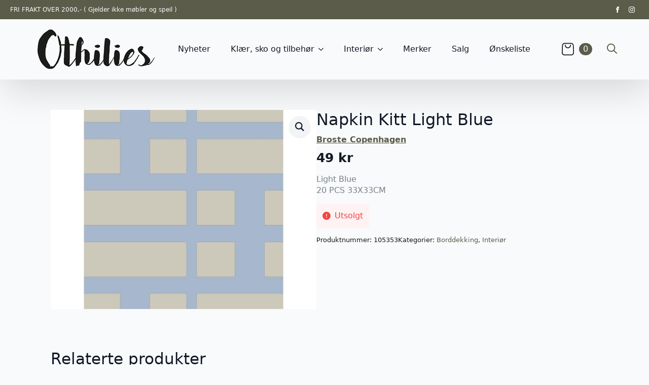

--- FILE ---
content_type: text/html; charset=UTF-8
request_url: https://othilies.no/produkt/napkin-kitt-light-blue/
body_size: 36878
content:
    <!doctype html>
    <html lang="nb-NO">

    <head>
        <meta charset="UTF-8">
        <meta name="viewport" content="width=device-width, initial-scale=1">
                    <link rel='stylesheet' href='https://othilies.no/wp-content/plugins/breakdance/plugin/themeless/normalize.min.css'>
                				<script>document.documentElement.className = document.documentElement.className + ' yes-js js_active js'</script>
			<title>Napkin Kitt Light Blue &#8211; Othilies</title>
<meta name='robots' content='max-image-preview:large' />

<!-- Google Tag Manager for WordPress by gtm4wp.com -->
<script data-cfasync="false" data-pagespeed-no-defer>
	var gtm4wp_datalayer_name = "dataLayer";
	var dataLayer = dataLayer || [];
	const gtm4wp_use_sku_instead = 0;
	const gtm4wp_currency = 'NOK';
	const gtm4wp_product_per_impression = 10;
	const gtm4wp_clear_ecommerce = false;
	const gtm4wp_datalayer_max_timeout = 2000;
</script>
<!-- End Google Tag Manager for WordPress by gtm4wp.com -->
<link rel="alternate" type="application/rss+xml" title="Othilies &raquo; Napkin Kitt Light Blue kommentarstrøm" href="https://othilies.no/produkt/napkin-kitt-light-blue/feed/" />
<link rel="alternate" title="oEmbed (JSON)" type="application/json+oembed" href="https://othilies.no/wp-json/oembed/1.0/embed?url=https%3A%2F%2Fothilies.no%2Fprodukt%2Fnapkin-kitt-light-blue%2F" />
<link rel="alternate" title="oEmbed (XML)" type="text/xml+oembed" href="https://othilies.no/wp-json/oembed/1.0/embed?url=https%3A%2F%2Fothilies.no%2Fprodukt%2Fnapkin-kitt-light-blue%2F&#038;format=xml" />
<style id='wp-img-auto-sizes-contain-inline-css' type='text/css'>
img:is([sizes=auto i],[sizes^="auto," i]){contain-intrinsic-size:3000px 1500px}
/*# sourceURL=wp-img-auto-sizes-contain-inline-css */
</style>
<link data-minify="1" rel='stylesheet' id='berocket_advanced_content_css-css' href='https://othilies.no/wp-content/cache/min/1/wp-content/plugins/woocommerce-advanced-products-labels/paid/addons/advanced_content/css/frontend.css?ver=1767783571' type='text/css' media='all' />
<link data-minify="1" rel='stylesheet' id='font-awesome-css' href='https://othilies.no/wp-content/cache/min/1/wp-content/plugins/woocommerce-advanced-products-labels/berocket/assets/css/font-awesome.min.css?ver=1767783571' type='text/css' media='all' />
<style id='font-awesome-inline-css' type='text/css'>
[data-font="FontAwesome"]:before {font-family: 'FontAwesome' !important;content: attr(data-icon) !important;speak: none !important;font-weight: normal !important;font-variant: normal !important;text-transform: none !important;line-height: 1 !important;font-style: normal !important;-webkit-font-smoothing: antialiased !important;-moz-osx-font-smoothing: grayscale !important;}
/*# sourceURL=font-awesome-inline-css */
</style>
<link data-minify="1" rel='stylesheet' id='berocket_products_label_style-css' href='https://othilies.no/wp-content/cache/min/1/wp-content/plugins/woocommerce-advanced-products-labels/css/frontend.css?ver=1767783571' type='text/css' media='all' />
<style id='berocket_products_label_style-inline-css' type='text/css'>

            @media (min-width: 1025px) {
                .berocket_hide_on_device_desktop:not(.berocket_alabel_id_demo) {display:none!important;}
            }
            @media (min-width: 768px) and (max-width: 1024px) {
                .berocket_hide_on_device_tablet:not(.berocket_alabel_id_demo) {display:none!important;}
            }
            @media (max-width: 767px) {
                .berocket_hide_on_device_mobile:not(.berocket_alabel_id_demo) {display:none!important;}
            }
            

        .berocket_better_labels:before,
        .berocket_better_labels:after {
            clear: both;
            content: " ";
            display: block;
        }
        .berocket_better_labels.berocket_better_labels_image {
            position: absolute!important;
            top: 0px!important;
            bottom: 0px!important;
            left: 0px!important;
            right: 0px!important;
            pointer-events: none;
        }
        .berocket_better_labels.berocket_better_labels_image * {
            pointer-events: none;
        }
        .berocket_better_labels.berocket_better_labels_image img,
        .berocket_better_labels.berocket_better_labels_image .fa,
        .berocket_better_labels.berocket_better_labels_image .berocket_color_label,
        .berocket_better_labels.berocket_better_labels_image .berocket_image_background,
        .berocket_better_labels .berocket_better_labels_line .br_alabel,
        .berocket_better_labels .berocket_better_labels_line .br_alabel span {
            pointer-events: all;
        }
        .berocket_better_labels .berocket_color_label,
        .br_alabel .berocket_color_label {
            width: 100%;
            height: 100%;
            display: block;
        }
        .berocket_better_labels .berocket_better_labels_position_left {
            text-align:left;
            float: left;
            clear: left;
        }
        .berocket_better_labels .berocket_better_labels_position_center {
            text-align:center;
        }
        .berocket_better_labels .berocket_better_labels_position_right {
            text-align:right;
            float: right;
            clear: right;
        }
        .berocket_better_labels.berocket_better_labels_label {
            clear: both
        }
        .berocket_better_labels .berocket_better_labels_line {
            line-height: 1px;
        }
        .berocket_better_labels.berocket_better_labels_label .berocket_better_labels_line {
            clear: none;
        }
        .berocket_better_labels .berocket_better_labels_position_left .berocket_better_labels_line {
            clear: left;
        }
        .berocket_better_labels .berocket_better_labels_position_right .berocket_better_labels_line {
            clear: right;
        }
        .berocket_better_labels .berocket_better_labels_line .br_alabel {
            display: inline-block;
            position: relative;
            top: 0!important;
            left: 0!important;
            right: 0!important;
            line-height: 1px;
        }.berocket_better_labels .berocket_better_labels_position {
                display: flex;
                flex-direction: column;
            }
            .berocket_better_labels .berocket_better_labels_position.berocket_better_labels_position_left {
                align-items: start;
            }
            .berocket_better_labels .berocket_better_labels_position.berocket_better_labels_position_right {
                align-items: end;
            }
            .rtl .berocket_better_labels .berocket_better_labels_position.berocket_better_labels_position_left {
                align-items: end;
            }
            .rtl .berocket_better_labels .berocket_better_labels_position.berocket_better_labels_position_right {
                align-items: start;
            }
            .berocket_better_labels .berocket_better_labels_position.berocket_better_labels_position_center {
                align-items: center;
            }
            .berocket_better_labels .berocket_better_labels_position .berocket_better_labels_inline {
                display: flex;
                align-items: start;
            }
/*# sourceURL=berocket_products_label_style-inline-css */
</style>
<link data-minify="1" rel='stylesheet' id='jquery-selectBox-css' href='https://othilies.no/wp-content/cache/min/1/wp-content/plugins/yith-woocommerce-wishlist/assets/css/jquery.selectBox.css?ver=1767783571' type='text/css' media='all' />
<link data-minify="1" rel='stylesheet' id='woocommerce_prettyPhoto_css-css' href='https://othilies.no/wp-content/cache/min/1/wp-content/plugins/woocommerce/assets/css/prettyPhoto.css?ver=1767783571' type='text/css' media='all' />
<link data-minify="1" rel='stylesheet' id='yith-wcwl-main-css' href='https://othilies.no/wp-content/cache/min/1/wp-content/plugins/yith-woocommerce-wishlist/assets/css/style.css?ver=1767783571' type='text/css' media='all' />
<style id='yith-wcwl-main-inline-css' type='text/css'>
 :root { --color-add-to-wishlist-background: #333333; --color-add-to-wishlist-text: #FFFFFF; --color-add-to-wishlist-border: #333333; --color-add-to-wishlist-background-hover: #333333; --color-add-to-wishlist-text-hover: #FFFFFF; --color-add-to-wishlist-border-hover: #333333; --rounded-corners-radius: 16px; --color-add-to-cart-background: #333333; --color-add-to-cart-text: #FFFFFF; --color-add-to-cart-border: #333333; --color-add-to-cart-background-hover: #4F4F4F; --color-add-to-cart-text-hover: #FFFFFF; --color-add-to-cart-border-hover: #4F4F4F; --add-to-cart-rounded-corners-radius: 16px; --color-button-style-1-background: #333333; --color-button-style-1-text: #FFFFFF; --color-button-style-1-border: #333333; --color-button-style-1-background-hover: #4F4F4F; --color-button-style-1-text-hover: #FFFFFF; --color-button-style-1-border-hover: #4F4F4F; --color-button-style-2-background: #333333; --color-button-style-2-text: #FFFFFF; --color-button-style-2-border: #333333; --color-button-style-2-background-hover: #4F4F4F; --color-button-style-2-text-hover: #FFFFFF; --color-button-style-2-border-hover: #4F4F4F; --color-wishlist-table-background: #FFFFFF; --color-wishlist-table-text: #6d6c6c; --color-wishlist-table-border: #FFFFFF; --color-headers-background: #F4F4F4; --color-share-button-color: #FFFFFF; --color-share-button-color-hover: #FFFFFF; --color-fb-button-background: #39599E; --color-fb-button-background-hover: #595A5A; --color-tw-button-background: #45AFE2; --color-tw-button-background-hover: #595A5A; --color-pr-button-background: #AB2E31; --color-pr-button-background-hover: #595A5A; --color-em-button-background: #FBB102; --color-em-button-background-hover: #595A5A; --color-wa-button-background: #00A901; --color-wa-button-background-hover: #595A5A; --feedback-duration: 3s } 
 :root { --color-add-to-wishlist-background: #333333; --color-add-to-wishlist-text: #FFFFFF; --color-add-to-wishlist-border: #333333; --color-add-to-wishlist-background-hover: #333333; --color-add-to-wishlist-text-hover: #FFFFFF; --color-add-to-wishlist-border-hover: #333333; --rounded-corners-radius: 16px; --color-add-to-cart-background: #333333; --color-add-to-cart-text: #FFFFFF; --color-add-to-cart-border: #333333; --color-add-to-cart-background-hover: #4F4F4F; --color-add-to-cart-text-hover: #FFFFFF; --color-add-to-cart-border-hover: #4F4F4F; --add-to-cart-rounded-corners-radius: 16px; --color-button-style-1-background: #333333; --color-button-style-1-text: #FFFFFF; --color-button-style-1-border: #333333; --color-button-style-1-background-hover: #4F4F4F; --color-button-style-1-text-hover: #FFFFFF; --color-button-style-1-border-hover: #4F4F4F; --color-button-style-2-background: #333333; --color-button-style-2-text: #FFFFFF; --color-button-style-2-border: #333333; --color-button-style-2-background-hover: #4F4F4F; --color-button-style-2-text-hover: #FFFFFF; --color-button-style-2-border-hover: #4F4F4F; --color-wishlist-table-background: #FFFFFF; --color-wishlist-table-text: #6d6c6c; --color-wishlist-table-border: #FFFFFF; --color-headers-background: #F4F4F4; --color-share-button-color: #FFFFFF; --color-share-button-color-hover: #FFFFFF; --color-fb-button-background: #39599E; --color-fb-button-background-hover: #595A5A; --color-tw-button-background: #45AFE2; --color-tw-button-background-hover: #595A5A; --color-pr-button-background: #AB2E31; --color-pr-button-background-hover: #595A5A; --color-em-button-background: #FBB102; --color-em-button-background-hover: #595A5A; --color-wa-button-background: #00A901; --color-wa-button-background-hover: #595A5A; --feedback-duration: 3s } 
 :root { --color-add-to-wishlist-background: #333333; --color-add-to-wishlist-text: #FFFFFF; --color-add-to-wishlist-border: #333333; --color-add-to-wishlist-background-hover: #333333; --color-add-to-wishlist-text-hover: #FFFFFF; --color-add-to-wishlist-border-hover: #333333; --rounded-corners-radius: 16px; --color-add-to-cart-background: #333333; --color-add-to-cart-text: #FFFFFF; --color-add-to-cart-border: #333333; --color-add-to-cart-background-hover: #4F4F4F; --color-add-to-cart-text-hover: #FFFFFF; --color-add-to-cart-border-hover: #4F4F4F; --add-to-cart-rounded-corners-radius: 16px; --color-button-style-1-background: #333333; --color-button-style-1-text: #FFFFFF; --color-button-style-1-border: #333333; --color-button-style-1-background-hover: #4F4F4F; --color-button-style-1-text-hover: #FFFFFF; --color-button-style-1-border-hover: #4F4F4F; --color-button-style-2-background: #333333; --color-button-style-2-text: #FFFFFF; --color-button-style-2-border: #333333; --color-button-style-2-background-hover: #4F4F4F; --color-button-style-2-text-hover: #FFFFFF; --color-button-style-2-border-hover: #4F4F4F; --color-wishlist-table-background: #FFFFFF; --color-wishlist-table-text: #6d6c6c; --color-wishlist-table-border: #FFFFFF; --color-headers-background: #F4F4F4; --color-share-button-color: #FFFFFF; --color-share-button-color-hover: #FFFFFF; --color-fb-button-background: #39599E; --color-fb-button-background-hover: #595A5A; --color-tw-button-background: #45AFE2; --color-tw-button-background-hover: #595A5A; --color-pr-button-background: #AB2E31; --color-pr-button-background-hover: #595A5A; --color-em-button-background: #FBB102; --color-em-button-background-hover: #595A5A; --color-wa-button-background: #00A901; --color-wa-button-background-hover: #595A5A; --feedback-duration: 3s } 
 :root { --color-add-to-wishlist-background: #333333; --color-add-to-wishlist-text: #FFFFFF; --color-add-to-wishlist-border: #333333; --color-add-to-wishlist-background-hover: #333333; --color-add-to-wishlist-text-hover: #FFFFFF; --color-add-to-wishlist-border-hover: #333333; --rounded-corners-radius: 16px; --color-add-to-cart-background: #333333; --color-add-to-cart-text: #FFFFFF; --color-add-to-cart-border: #333333; --color-add-to-cart-background-hover: #4F4F4F; --color-add-to-cart-text-hover: #FFFFFF; --color-add-to-cart-border-hover: #4F4F4F; --add-to-cart-rounded-corners-radius: 16px; --color-button-style-1-background: #333333; --color-button-style-1-text: #FFFFFF; --color-button-style-1-border: #333333; --color-button-style-1-background-hover: #4F4F4F; --color-button-style-1-text-hover: #FFFFFF; --color-button-style-1-border-hover: #4F4F4F; --color-button-style-2-background: #333333; --color-button-style-2-text: #FFFFFF; --color-button-style-2-border: #333333; --color-button-style-2-background-hover: #4F4F4F; --color-button-style-2-text-hover: #FFFFFF; --color-button-style-2-border-hover: #4F4F4F; --color-wishlist-table-background: #FFFFFF; --color-wishlist-table-text: #6d6c6c; --color-wishlist-table-border: #FFFFFF; --color-headers-background: #F4F4F4; --color-share-button-color: #FFFFFF; --color-share-button-color-hover: #FFFFFF; --color-fb-button-background: #39599E; --color-fb-button-background-hover: #595A5A; --color-tw-button-background: #45AFE2; --color-tw-button-background-hover: #595A5A; --color-pr-button-background: #AB2E31; --color-pr-button-background-hover: #595A5A; --color-em-button-background: #FBB102; --color-em-button-background-hover: #595A5A; --color-wa-button-background: #00A901; --color-wa-button-background-hover: #595A5A; --feedback-duration: 3s } 
 :root { --color-add-to-wishlist-background: #333333; --color-add-to-wishlist-text: #FFFFFF; --color-add-to-wishlist-border: #333333; --color-add-to-wishlist-background-hover: #333333; --color-add-to-wishlist-text-hover: #FFFFFF; --color-add-to-wishlist-border-hover: #333333; --rounded-corners-radius: 16px; --color-add-to-cart-background: #333333; --color-add-to-cart-text: #FFFFFF; --color-add-to-cart-border: #333333; --color-add-to-cart-background-hover: #4F4F4F; --color-add-to-cart-text-hover: #FFFFFF; --color-add-to-cart-border-hover: #4F4F4F; --add-to-cart-rounded-corners-radius: 16px; --color-button-style-1-background: #333333; --color-button-style-1-text: #FFFFFF; --color-button-style-1-border: #333333; --color-button-style-1-background-hover: #4F4F4F; --color-button-style-1-text-hover: #FFFFFF; --color-button-style-1-border-hover: #4F4F4F; --color-button-style-2-background: #333333; --color-button-style-2-text: #FFFFFF; --color-button-style-2-border: #333333; --color-button-style-2-background-hover: #4F4F4F; --color-button-style-2-text-hover: #FFFFFF; --color-button-style-2-border-hover: #4F4F4F; --color-wishlist-table-background: #FFFFFF; --color-wishlist-table-text: #6d6c6c; --color-wishlist-table-border: #FFFFFF; --color-headers-background: #F4F4F4; --color-share-button-color: #FFFFFF; --color-share-button-color-hover: #FFFFFF; --color-fb-button-background: #39599E; --color-fb-button-background-hover: #595A5A; --color-tw-button-background: #45AFE2; --color-tw-button-background-hover: #595A5A; --color-pr-button-background: #AB2E31; --color-pr-button-background-hover: #595A5A; --color-em-button-background: #FBB102; --color-em-button-background-hover: #595A5A; --color-wa-button-background: #00A901; --color-wa-button-background-hover: #595A5A; --feedback-duration: 3s } 
 :root { --color-add-to-wishlist-background: #333333; --color-add-to-wishlist-text: #FFFFFF; --color-add-to-wishlist-border: #333333; --color-add-to-wishlist-background-hover: #333333; --color-add-to-wishlist-text-hover: #FFFFFF; --color-add-to-wishlist-border-hover: #333333; --rounded-corners-radius: 16px; --color-add-to-cart-background: #333333; --color-add-to-cart-text: #FFFFFF; --color-add-to-cart-border: #333333; --color-add-to-cart-background-hover: #4F4F4F; --color-add-to-cart-text-hover: #FFFFFF; --color-add-to-cart-border-hover: #4F4F4F; --add-to-cart-rounded-corners-radius: 16px; --color-button-style-1-background: #333333; --color-button-style-1-text: #FFFFFF; --color-button-style-1-border: #333333; --color-button-style-1-background-hover: #4F4F4F; --color-button-style-1-text-hover: #FFFFFF; --color-button-style-1-border-hover: #4F4F4F; --color-button-style-2-background: #333333; --color-button-style-2-text: #FFFFFF; --color-button-style-2-border: #333333; --color-button-style-2-background-hover: #4F4F4F; --color-button-style-2-text-hover: #FFFFFF; --color-button-style-2-border-hover: #4F4F4F; --color-wishlist-table-background: #FFFFFF; --color-wishlist-table-text: #6d6c6c; --color-wishlist-table-border: #FFFFFF; --color-headers-background: #F4F4F4; --color-share-button-color: #FFFFFF; --color-share-button-color-hover: #FFFFFF; --color-fb-button-background: #39599E; --color-fb-button-background-hover: #595A5A; --color-tw-button-background: #45AFE2; --color-tw-button-background-hover: #595A5A; --color-pr-button-background: #AB2E31; --color-pr-button-background-hover: #595A5A; --color-em-button-background: #FBB102; --color-em-button-background-hover: #595A5A; --color-wa-button-background: #00A901; --color-wa-button-background-hover: #595A5A; --feedback-duration: 3s } 
/*# sourceURL=yith-wcwl-main-inline-css */
</style>
<link rel='stylesheet' id='sbi_styles-css' href='https://othilies.no/wp-content/plugins/instagram-feed-pro/css/sbi-styles.min.css?ver=6.9.0' type='text/css' media='all' />
<style id='wp-emoji-styles-inline-css' type='text/css'>

	img.wp-smiley, img.emoji {
		display: inline !important;
		border: none !important;
		box-shadow: none !important;
		height: 1em !important;
		width: 1em !important;
		margin: 0 0.07em !important;
		vertical-align: -0.1em !important;
		background: none !important;
		padding: 0 !important;
	}
/*# sourceURL=wp-emoji-styles-inline-css */
</style>
<link rel='stylesheet' id='wp-block-library-css' href='https://othilies.no/wp-includes/css/dist/block-library/style.min.css?ver=6.9' type='text/css' media='all' />
<style id='classic-theme-styles-inline-css' type='text/css'>
/*! This file is auto-generated */
.wp-block-button__link{color:#fff;background-color:#32373c;border-radius:9999px;box-shadow:none;text-decoration:none;padding:calc(.667em + 2px) calc(1.333em + 2px);font-size:1.125em}.wp-block-file__button{background:#32373c;color:#fff;text-decoration:none}
/*# sourceURL=/wp-includes/css/classic-themes.min.css */
</style>
<link rel='stylesheet' id='photoswipe-css' href='https://othilies.no/wp-content/plugins/woocommerce/assets/css/photoswipe/photoswipe.min.css?ver=10.4.3' type='text/css' media='all' />
<link rel='stylesheet' id='photoswipe-default-skin-css' href='https://othilies.no/wp-content/plugins/woocommerce/assets/css/photoswipe/default-skin/default-skin.min.css?ver=10.4.3' type='text/css' media='all' />
<link data-minify="1" rel='stylesheet' id='wt-woocommerce-related-products-css' href='https://othilies.no/wp-content/cache/min/1/wp-content/plugins/wt-woocommerce-related-products/public/css/custom-related-products-public.css?ver=1767783571' type='text/css' media='all' />
<link rel='stylesheet' id='aws-style-css' href='https://othilies.no/wp-content/plugins/advanced-woo-search/assets/css/common.min.css?ver=3.51' type='text/css' media='all' />
<link rel='stylesheet' id='front-css' href='https://othilies.no/wp-content/plugins/digipos/includes/css/front.css?ver=3.0.3' type='text/css' media='all' />
<link data-minify="1" rel='stylesheet' id='pwb-styles-frontend-css' href='https://othilies.no/wp-content/cache/min/1/wp-content/plugins/perfect-woocommerce-brands/build/frontend/css/style.css?ver=1767783571' type='text/css' media='all' />
<script type="text/javascript" src="https://othilies.no/wp-includes/js/jquery/jquery.min.js?ver=3.7.1" id="jquery-core-js"></script>
<script type="text/javascript" src="https://othilies.no/wp-includes/js/jquery/jquery-migrate.min.js?ver=3.4.1" id="jquery-migrate-js"></script>
<script data-minify="1" type="text/javascript" src="https://othilies.no/wp-content/cache/min/1/wp-content/plugins/woocommerce-advanced-products-labels/paid/addons/advanced_content/js/frontend.js?ver=1767783571" id="berocket_advanced_content-js"></script>
<script type="text/javascript" src="https://othilies.no/wp-content/plugins/woocommerce/assets/js/jquery-blockui/jquery.blockUI.min.js?ver=2.7.0-wc.10.4.3" id="wc-jquery-blockui-js" defer="defer" data-wp-strategy="defer"></script>
<script type="text/javascript" id="wc-add-to-cart-js-extra">
/* <![CDATA[ */
var wc_add_to_cart_params = {"ajax_url":"/wp-admin/admin-ajax.php","wc_ajax_url":"/?wc-ajax=%%endpoint%%","i18n_view_cart":"Vis handlekurv","cart_url":"https://othilies.no/handlekurv/","is_cart":"","cart_redirect_after_add":"no"};
//# sourceURL=wc-add-to-cart-js-extra
/* ]]> */
</script>
<script type="text/javascript" src="https://othilies.no/wp-content/plugins/woocommerce/assets/js/frontend/add-to-cart.min.js?ver=10.4.3" id="wc-add-to-cart-js" defer="defer" data-wp-strategy="defer"></script>
<script type="text/javascript" src="https://othilies.no/wp-content/plugins/woocommerce/assets/js/zoom/jquery.zoom.min.js?ver=1.7.21-wc.10.4.3" id="wc-zoom-js" defer="defer" data-wp-strategy="defer"></script>
<script type="text/javascript" src="https://othilies.no/wp-content/plugins/woocommerce/assets/js/flexslider/jquery.flexslider.min.js?ver=2.7.2-wc.10.4.3" id="wc-flexslider-js" defer="defer" data-wp-strategy="defer"></script>
<script type="text/javascript" src="https://othilies.no/wp-content/plugins/woocommerce/assets/js/photoswipe/photoswipe.min.js?ver=4.1.1-wc.10.4.3" id="wc-photoswipe-js" defer="defer" data-wp-strategy="defer"></script>
<script type="text/javascript" src="https://othilies.no/wp-content/plugins/woocommerce/assets/js/photoswipe/photoswipe-ui-default.min.js?ver=4.1.1-wc.10.4.3" id="wc-photoswipe-ui-default-js" defer="defer" data-wp-strategy="defer"></script>
<script type="text/javascript" id="wc-single-product-js-extra">
/* <![CDATA[ */
var wc_single_product_params = {"i18n_required_rating_text":"Vennligst velg en vurdering","i18n_rating_options":["1 av 5 stjerner","2 av 5 stjerner","3 av 5 stjerner","4 av 5 stjerner","5 av 5 stjerner"],"i18n_product_gallery_trigger_text":"Se bildegalleri i fullskjerm","review_rating_required":"yes","flexslider":{"rtl":false,"animation":"slide","smoothHeight":true,"directionNav":false,"controlNav":"thumbnails","slideshow":false,"animationSpeed":500,"animationLoop":false,"allowOneSlide":false},"zoom_enabled":"1","zoom_options":[],"photoswipe_enabled":"1","photoswipe_options":{"shareEl":false,"closeOnScroll":false,"history":false,"hideAnimationDuration":0,"showAnimationDuration":0},"flexslider_enabled":"1"};
//# sourceURL=wc-single-product-js-extra
/* ]]> */
</script>
<script type="text/javascript" src="https://othilies.no/wp-content/plugins/woocommerce/assets/js/frontend/single-product.min.js?ver=10.4.3" id="wc-single-product-js" defer="defer" data-wp-strategy="defer"></script>
<script type="text/javascript" src="https://othilies.no/wp-content/plugins/woocommerce/assets/js/js-cookie/js.cookie.min.js?ver=2.1.4-wc.10.4.3" id="wc-js-cookie-js" defer="defer" data-wp-strategy="defer"></script>
<script type="text/javascript" id="woocommerce-js-extra">
/* <![CDATA[ */
var woocommerce_params = {"ajax_url":"/wp-admin/admin-ajax.php","wc_ajax_url":"/?wc-ajax=%%endpoint%%","i18n_password_show":"Vis passord","i18n_password_hide":"Skjul passord"};
//# sourceURL=woocommerce-js-extra
/* ]]> */
</script>
<script type="text/javascript" src="https://othilies.no/wp-content/plugins/woocommerce/assets/js/frontend/woocommerce.min.js?ver=10.4.3" id="woocommerce-js" defer="defer" data-wp-strategy="defer"></script>
<script data-minify="1" type="text/javascript" src="https://othilies.no/wp-content/cache/min/1/wp-content/plugins/wt-woocommerce-related-products/public/js/custom-related-products-public.js?ver=1767783571" id="wt-woocommerce-related-products-js"></script>
<script type="text/javascript" id="wc-cart-fragments-js-extra">
/* <![CDATA[ */
var wc_cart_fragments_params = {"ajax_url":"/wp-admin/admin-ajax.php","wc_ajax_url":"/?wc-ajax=%%endpoint%%","cart_hash_key":"wc_cart_hash_e4ed2255b0b92288c951e63761350950","fragment_name":"wc_fragments_e4ed2255b0b92288c951e63761350950","request_timeout":"5000"};
//# sourceURL=wc-cart-fragments-js-extra
/* ]]> */
</script>
<script type="text/javascript" src="https://othilies.no/wp-content/plugins/woocommerce/assets/js/frontend/cart-fragments.min.js?ver=10.4.3" id="wc-cart-fragments-js" defer="defer" data-wp-strategy="defer"></script>
<link rel="https://api.w.org/" href="https://othilies.no/wp-json/" /><link rel="alternate" title="JSON" type="application/json" href="https://othilies.no/wp-json/wp/v2/product/20239" /><link rel="EditURI" type="application/rsd+xml" title="RSD" href="https://othilies.no/xmlrpc.php?rsd" />
<meta name="generator" content="WordPress 6.9" />
<meta name="generator" content="WooCommerce 10.4.3" />
<link rel="canonical" href="https://othilies.no/produkt/napkin-kitt-light-blue/" />
<link rel='shortlink' href='https://othilies.no/?p=20239' />
<!-- start Simple Custom CSS and JS -->
<style type="text/css">
/* Skjul kun etiketten "Farge" i produktvalg */
label[for*="pa_farge"],
.variations th.label label[for*="pa_farge"] {
  display: none !important;
}</style>
<!-- end Simple Custom CSS and JS -->
<style>.product .images {position: relative;}</style><!-- Starting: Conversion Tracking for WooCommerce (https://wordpress.org/plugins/woocommerce-conversion-tracking/) -->
        <script>
            !function(f,b,e,v,n,t,s){if(f.fbq)return;n=f.fbq=function(){n.callMethod?
            n.callMethod.apply(n,arguments):n.queue.push(arguments)};if(!f._fbq)f._fbq=n;
            n.push=n;n.loaded=!0;n.version='2.0';n.queue=[];t=b.createElement(e);t.async=!0;
            t.src=v;s=b.getElementsByTagName(e)[0];s.parentNode.insertBefore(t,s)}(window,
            document,'script','https://connect.facebook.net/en_US/fbevents.js');

            fbq('init', '436246921216812', {});fbq('track', 'PageView', {});        </script>
                <script>
            (function (window, document) {
                if (window.wcfbq) return;
                window.wcfbq = (function () {
                    if (arguments.length > 0) {
                        var pixelId, trackType, contentObj;

                        if (typeof arguments[0] == 'string') pixelId = arguments[0];
                        if (typeof arguments[1] == 'string') trackType = arguments[1];
                        if (typeof arguments[2] == 'object') contentObj = arguments[2];

                        var params = [];
                        if (typeof pixelId === 'string' && pixelId.replace(/\s+/gi, '') != '' &&
                        typeof trackType === 'string' && trackType.replace(/\s+/gi, '')) {
                            params.push('id=' + encodeURIComponent(pixelId));
                            switch (trackType) {
                                case 'PageView':
                                case 'ViewContent':
                                case 'Search':
                                case 'AddToCart':
                                case 'InitiateCheckout':
                                case 'AddPaymentInfo':
                                case 'Lead':
                                case 'CompleteRegistration':
                                case 'Purchase':
                                case 'AddToWishlist':
                                    params.push('ev=' + encodeURIComponent(trackType));
                                    break;
                                default:
                                    return;
                            }

                            params.push('dl=' + encodeURIComponent(document.location.href));
                            if (document.referrer) params.push('rl=' + encodeURIComponent(document.referrer));
                            params.push('if=false');
                            params.push('ts=' + new Date().getTime());

                            if (typeof contentObj == 'object') {
                                for (var u in contentObj) {
                                    if (typeof contentObj[u] == 'object' && contentObj[u] instanceof Array) {
                                        if (contentObj[u].length > 0) {
                                            for (var y = 0; y < contentObj[u].length; y++) { contentObj[u][y] = (contentObj[u][y] + '').replace(/^\s+|\s+$/gi, '').replace(/\s+/gi, ' ').replace(/,/gi, '§'); }
                                            params.push('cd[' + u + ']=' + encodeURIComponent(contentObj[u].join(',').replace(/^/gi, '[\'').replace(/$/gi, '\']').replace(/,/gi, '\',\'').replace(/§/gi, '\,')));
                                        }
                                    }
                                    else if (typeof contentObj[u] == 'string')
                                        params.push('cd[' + u + ']=' + encodeURIComponent(contentObj[u]));
                                }
                            }

                            params.push('v=' + encodeURIComponent('2.7.19'));

                            var imgId = new Date().getTime();
                            var img = document.createElement('img');
                            img.id = 'fb_' + imgId, img.src = 'https://www.facebook.com/tr/?' + params.join('&'), img.width = 1, img.height = 1, img.style = 'display:none;';
                            document.body.appendChild(img);
                            window.setTimeout(function () { var t = document.getElementById('fb_' + imgId); t.parentElement.removeChild(t); }, 1000);
                        }
                    }
                });
            })(window, document);
        </script>
                <script type="text/javascript">
            jQuery(function($) {
                $(document).on('added_to_cart', function (event, fragments, dhash, button) {
                    var currencySymbol = $($(button.get()[0]).closest('.product')
                        .find('.woocommerce-Price-currencySymbol').get()[0]).text();

                    var price = $(button.get()[0]).closest('.product').find('.amount').text();
                    var originalPrice = price.split(currencySymbol).slice(-1).pop();

                    wcfbq('436246921216812', 'AddToCart', {
                        content_ids: [ $(button).data('product_id') ],
                        content_type: 'product',
                        value: originalPrice,
                        currency: 'NOK'
                    });
                });
            });
        </script>
        <!-- End: Conversion Tracking for WooCommerce Codes -->
    <style>
        .woocommerce ul.products li.product img {
            width: 100%;
            aspect-ratio: 5/7;
            object-fit: contain;
            background-color: #ffffff;
            padding: 0;
        }
    </style>
    	<style>
		.payment_method_dintero_checkout a
		.payment_method_dintero_checkout a:hover,
		.payment_method_dintero_checkout a:focus,
		.payment_method_dintero_checkout a:active {
			margin: 0;
			padding: 0;
			border: 0;
			text-shadow: none;
			box-shadow: none;
			outline: none;
			text-decoration: none;
		}
	</style>
		
<!-- Google Tag Manager for WordPress by gtm4wp.com -->
<!-- GTM Container placement set to automatic -->
<script data-cfasync="false" data-pagespeed-no-defer type="text/javascript">
	var dataLayer_content = {"pagePostType":"product","pagePostType2":"single-product","pagePostAuthor":"admin","productRatingCounts":[],"productAverageRating":0,"productReviewCount":0,"productType":"simple","productIsVariable":0};
	dataLayer.push( dataLayer_content );
</script>
<script data-cfasync="false" data-pagespeed-no-defer type="text/javascript">
(function(w,d,s,l,i){w[l]=w[l]||[];w[l].push({'gtm.start':
new Date().getTime(),event:'gtm.js'});var f=d.getElementsByTagName(s)[0],
j=d.createElement(s),dl=l!='dataLayer'?'&l='+l:'';j.async=true;j.src=
'//www.googletagmanager.com/gtm.js?id='+i+dl;f.parentNode.insertBefore(j,f);
})(window,document,'script','dataLayer','GTM-MCVJVX3V');
</script>
<!-- End Google Tag Manager for WordPress by gtm4wp.com --><!-- Google site verification - Google for WooCommerce -->
<meta name="google-site-verification" content="Ks2TelCSlLcGZHicqjKopTZVBxkxM5bYyYkVTJe5kAM" />
	<noscript><style>.woocommerce-product-gallery{ opacity: 1 !important; }</style></noscript>
	<link rel="icon" href="https://othilies.no/wp-content/uploads/2021/04/cropped-favikonothilies-32x32.png" sizes="32x32" />
<link rel="icon" href="https://othilies.no/wp-content/uploads/2021/04/cropped-favikonothilies-192x192.png" sizes="192x192" />
<link rel="apple-touch-icon" href="https://othilies.no/wp-content/uploads/2021/04/cropped-favikonothilies-180x180.png" />
<meta name="msapplication-TileImage" content="https://othilies.no/wp-content/uploads/2021/04/cropped-favikonothilies-270x270.png" />

		<!-- Global site tag (gtag.js) - Google Ads: AW-368177909 - Google for WooCommerce -->
		<script async src="https://www.googletagmanager.com/gtag/js?id=AW-368177909"></script>
		<script>
			window.dataLayer = window.dataLayer || [];
			function gtag() { dataLayer.push(arguments); }
			gtag( 'consent', 'default', {
				analytics_storage: 'denied',
				ad_storage: 'denied',
				ad_user_data: 'denied',
				ad_personalization: 'denied',
				region: ['AT', 'BE', 'BG', 'HR', 'CY', 'CZ', 'DK', 'EE', 'FI', 'FR', 'DE', 'GR', 'HU', 'IS', 'IE', 'IT', 'LV', 'LI', 'LT', 'LU', 'MT', 'NL', 'NO', 'PL', 'PT', 'RO', 'SK', 'SI', 'ES', 'SE', 'GB', 'CH'],
				wait_for_update: 500,
			} );
			gtag('js', new Date());
			gtag('set', 'developer_id.dOGY3NW', true);
			gtag("config", "AW-368177909", { "groups": "GLA", "send_page_view": false });		</script>

		<!-- [HEADER ASSETS] -->
<link data-minify="1" rel="stylesheet" href="https://othilies.no/wp-content/cache/min/1/wp-content/plugins/breakdance/subplugins/breakdance-woocommerce/css/breakdance-woocommerce.css?ver=1767783571" />

<link data-minify="1" rel="stylesheet" href="https://othilies.no/wp-content/cache/min/1/wp-content/plugins/breakdance/subplugins/breakdance-elements/dependencies-files/swiper@8/swiper-bundle.min.css?ver=1767783571" />
<link data-minify="1" rel="stylesheet" href="https://othilies.no/wp-content/cache/min/1/wp-content/plugins/breakdance/subplugins/breakdance-elements/dependencies-files/swiper@8/breakdance-swiper-preset-defaults.css?ver=1767783571" />
<link data-minify="1" rel="stylesheet" href="https://othilies.no/wp-content/cache/min/1/wp-content/plugins/breakdance/subplugins/breakdance-elements/dependencies-files/awesome-menu@1/awesome-menu.css?ver=1767783571" />
<link data-minify="1" rel="stylesheet" href="https://othilies.no/wp-content/cache/min/1/wp-content/plugins/breakdance/subplugins/breakdance-elements/dependencies-files/popups@1/popups.css?ver=1767783571" />

<link data-minify="1" rel="stylesheet" href="https://othilies.no/wp-content/cache/min/1/wp-content/uploads/breakdance/css/post-80704-defaults.css?ver=1767783571" />

<link data-minify="1" rel="stylesheet" href="https://othilies.no/wp-content/cache/min/1/wp-content/uploads/breakdance/css/post-82554-defaults.css?ver=1767783571" />

<link data-minify="1" rel="stylesheet" href="https://othilies.no/wp-content/cache/min/1/wp-content/uploads/breakdance/css/post-75962-defaults.css?ver=1767783571" />

<link data-minify="1" rel="stylesheet" href="https://othilies.no/wp-content/cache/min/1/wp-content/uploads/breakdance/css/post-76005-defaults.css?ver=1767783571" />

<link data-minify="1" rel="stylesheet" href="https://othilies.no/wp-content/cache/min/1/wp-content/uploads/breakdance/css/post-81263-defaults.css?ver=1767783571" />

<link data-minify="1" rel="stylesheet" href="https://othilies.no/wp-content/cache/min/1/wp-content/uploads/breakdance/css/post-81044-defaults.css?ver=1767783571" />

<link data-minify="1" rel="stylesheet" href="https://othilies.no/wp-content/cache/min/1/wp-content/uploads/breakdance/css/global-settings.css?ver=1767783571" />

<link rel="stylesheet" href="https://othilies.no/wp-content/uploads/breakdance/css/selectors.css?v=381aecea1b81283b4ba0abdd565bfaa8" />

<link data-minify="1" rel="stylesheet" href="https://othilies.no/wp-content/cache/min/1/wp-content/uploads/breakdance/css/post-80704.css?ver=1767783571" />

<link data-minify="1" rel="stylesheet" href="https://othilies.no/wp-content/cache/min/1/wp-content/uploads/breakdance/css/post-82554.css?ver=1767783571" />

<link data-minify="1" rel="stylesheet" href="https://othilies.no/wp-content/cache/min/1/wp-content/uploads/breakdance/css/post-75962.css?ver=1767783571" />

<link data-minify="1" rel="stylesheet" href="https://othilies.no/wp-content/cache/min/1/wp-content/uploads/breakdance/css/post-76005.css?ver=1767783571" />

<link data-minify="1" rel="stylesheet" href="https://othilies.no/wp-content/cache/min/1/wp-content/uploads/breakdance/css/post-81263.css?ver=1767783571" />

<link data-minify="1" rel="stylesheet" href="https://othilies.no/wp-content/cache/min/1/wp-content/uploads/breakdance/css/post-81044.css?ver=1767783571" />
<!-- [/EOF HEADER ASSETS] -->
<script>
    window.dataLayer = window.dataLayer || [];
    function gtag() {
        dataLayer.push(arguments);
    }
    gtag("consent", "default", {
        ad_storage: "denied",
        ad_user_data: "denied", 
        ad_personalization: "denied",
        analytics_storage: "denied",
        functionality_storage: "denied",
        personalization_storage: "denied",
        security_storage: "granted",
        wait_for_update: 2000,
    });
    gtag("set", "ads_data_redaction", true);
    gtag("set", "url_passthrough", true);
</script>

<!-- Start cookieyes banner --> <script data-minify="1" id="cookieyes" type="text/javascript" src="https://othilies.no/wp-content/cache/min/1/client_data/567cdf4354dbe684bdbf251c/script.js?ver=1767783571"></script> <!-- End cookieyes banner -->
    <meta name="generator" content="WP Rocket 3.20.3" data-wpr-features="wpr_minify_js wpr_minify_css wpr_preload_links" /></head>
    
    <body class="wp-singular product-template-default single single-product postid-20239 wp-theme-breakdance-zero breakdance theme-breakdance-zero woocommerce woocommerce-page woocommerce-no-js">
        
<!-- GTM Container placement set to automatic -->
<!-- Google Tag Manager (noscript) -->
				<noscript><iframe src="https://www.googletagmanager.com/ns.html?id=GTM-MCVJVX3V" height="0" width="0" style="display:none;visibility:hidden" aria-hidden="true"></iframe></noscript>
<!-- End Google Tag Manager (noscript) --><script type="text/javascript">
/* <![CDATA[ */
gtag("event", "page_view", {send_to: "GLA"});
/* ]]> */
</script>
    <header data-rocket-location-hash="7c6389ebf67c90a2235f8330787f7892" class="bde-header-builder-75962-100 bde-header-builder bde-header-builder--sticky-scroll-slide">
<div data-rocket-location-hash="7d3ff652fbbc80676bbf16fd2abb1129" class="bde-header-builder__header-builder-border-top"></div>

<div data-rocket-location-hash="e5f4b98401b0302af499433bc83454cd" class="bde-header-builder__container"><div data-rocket-location-hash="a86bce4121484dd3fdd77179b3215f5d" class="bde-div-75962-101 bde-div">
  
  
	



<div class="bde-text-75962-102 bde-text">
FRI FRAKT OVER 2000,- ( Gjelder ikke møbler og speil )
</div><div class="bde-social-icons-75962-105 bde-social-icons">
                  
            
            

    
    
    
    
    
    <a class="breakdance-link bde-social-icons__icon-wrapper bde-social-icons__icon-facebook" href="https://www.facebook.com/Othilies" target="_self" data-type="url" aria-label="facebook" >

             <svg xmlns="http://www.w3.org/2000/svg" width="100%" viewBox="0 0 24 24">
            <path d="M9 8h-3v4h3v12h5v-12h3.642l.358-4h-4v-1.667c0-.955.192-1.333 1.115-1.333h2.885v-5h-3.808c-3.596 0-5.192 1.583-5.192 4.615v3.385z"/>
       </svg>
              </a>

                    
            
            

    
    
    
    
    
    <a class="breakdance-link bde-social-icons__icon-wrapper bde-social-icons__icon-instagram" href="https://www.instagram.com/othilies.no/" target="_self" data-type="url" aria-label="instagram" >

             <svg xmlns="http://www.w3.org/2000/svg" width="100%" viewBox="0 0 24 24">
            <path d="M12 2.163c3.204 0 3.584.012 4.85.07 3.252.148 4.771 1.691 4.919 4.919.058 1.265.069 1.645.069 4.849 0 3.205-.012 3.584-.069 4.849-.149 3.225-1.664 4.771-4.919 4.919-1.266.058-1.644.07-4.85.07-3.204 0-3.584-.012-4.849-.07-3.26-.149-4.771-1.699-4.919-4.92-.058-1.265-.07-1.644-.07-4.849 0-3.204.013-3.583.07-4.849.149-3.227 1.664-4.771 4.919-4.919 1.266-.057 1.645-.069 4.849-.069zm0-2.163c-3.259 0-3.667.014-4.947.072-4.358.2-6.78 2.618-6.98 6.98-.059 1.281-.073 1.689-.073 4.948 0 3.259.014 3.668.072 4.948.2 4.358 2.618 6.78 6.98 6.98 1.281.058 1.689.072 4.948.072 3.259 0 3.668-.014 4.948-.072 4.354-.2 6.782-2.618 6.979-6.98.059-1.28.073-1.689.073-4.948 0-3.259-.014-3.667-.072-4.947-.196-4.354-2.617-6.78-6.979-6.98-1.281-.059-1.69-.073-4.949-.073zm0 5.838c-3.403 0-6.162 2.759-6.162 6.162s2.759 6.163 6.162 6.163 6.162-2.759 6.162-6.163c0-3.403-2.759-6.162-6.162-6.162zm0 10.162c-2.209 0-4-1.79-4-4 0-2.209 1.791-4 4-4s4 1.791 4 4c0 2.21-1.791 4-4 4zm6.406-11.845c-.796 0-1.441.645-1.441 1.44s.645 1.44 1.441 1.44c.795 0 1.439-.645 1.439-1.44s-.644-1.44-1.439-1.44z"/>
       </svg>
              </a>

    
</div>
</div><div data-rocket-location-hash="e8bea34e0e3a1fa82a46cc50688b3186" class="bde-div-75962-106 bde-div">
  
  
	



<a class="bde-container-link-75962-107 bde-container-link breakdance-link" href="../" target="_self" data-type="url">
  
  
	



<div class="bde-image-75962-108 bde-image">
<figure class="breakdance-image breakdance-image--80487">
	<div class="breakdance-image-container">
		<div class="breakdance-image-clip"><a class="breakdance-image-link breakdance-image-link--url" href="https://othilies.no" target="_self" rel="noopener" data-sub-html="" data-lg-size="-"><img class="breakdance-image-object" src="https://othilies.no/wp-content/uploads/2025/09/othiolestransp.png" width="231" height="78" sizes="(max-width: 231px) 100vw, 231px"></a></div>
	</div></figure>

</div>

</a><div class="bde-menu-75962-109 bde-menu">


      
        
    <nav class="breakdance-menu breakdance-menu--collapse    ">
    <button class="breakdance-menu-toggle breakdance-menu-toggle--squeeze" type="button" aria-label="Open Menu" aria-expanded="false" aria-controls="menu-109">
                  <span class="breakdance-menu-toggle-icon">
            <span class="breakdance-menu-toggle-lines"></span>
          </span>
            </button>
    
  <ul class="breakdance-menu-list" id="menu-109">
              
  
    <li class="breakdance-menu-item-75962-116 breakdance-menu-item">
        
            
            

    
    
    
    
    
    <a class="breakdance-link breakdance-menu-link" href="https://othilies.no/nyheter/" target="_self" data-type="url"  >
  Nyheter
    </a>

</li><li class="bde-menu-dropdown-75962-117 bde-menu-dropdown breakdance-menu-item">
<div class="breakdance-dropdown breakdance-dropdown--custom ">
    <div class="breakdance-dropdown-toggle">
            
              <button class="breakdance-menu-link" type="button" aria-expanded="false" aria-controls="dropdown-117" >
          Klær, sko og tilbehør
        </button>
      
      <button class="breakdance-menu-link-arrow" type="button" aria-expanded="false" aria-controls="dropdown-117" aria-label="Klær, sko og tilbehør Submenu"></button>
    </div>

    <div class="breakdance-dropdown-floater" aria-hidden="true" id="dropdown-117">
        <div class="breakdance-dropdown-body">
              <div class="breakdance-dropdown-section breakdance-dropdown-section--">
    <div class="breakdance-dropdown-columns">
              <div class="breakdance-dropdown-column breakdance-dropdown-column--collapsible">
                      <span class="breakdance-dropdown-column__title" role="heading" aria-level="3">Klær</span>
          
          <ul class="breakdance-dropdown-links">
                                <li class="breakdance-dropdown-item">
            
            
            

    
    
    
    
    
    <a class="breakdance-link breakdance-dropdown-link" href="https://othilies.no/produktkategori/klaer/badetoy/" target="_self" data-type="url"  >

      
      <span class="breakdance-dropdown-link__label">
                  <span class="breakdance-dropdown-link__text">Badetøy</span>
        
              </span>
        </a>

  </li>

                                <li class="breakdance-dropdown-item">
            
            
            

    
    
    
    
    
    <a class="breakdance-link breakdance-dropdown-link" href="https://othilies.no/produktkategori/klaer/blazer/" target="_self" data-type="url"  >

      
      <span class="breakdance-dropdown-link__label">
                  <span class="breakdance-dropdown-link__text">Blazer</span>
        
              </span>
        </a>

  </li>

                                <li class="breakdance-dropdown-item">
            
            
            

    
    
    
    
    
    <a class="breakdance-link breakdance-dropdown-link" href="https://othilies.no/produktkategori/klaer/bluser-og-skjorter/" target="_self" data-type="url"  >

      
      <span class="breakdance-dropdown-link__label">
                  <span class="breakdance-dropdown-link__text">Bluser og skjorter</span>
        
              </span>
        </a>

  </li>

                                <li class="breakdance-dropdown-item">
            
            
            

    
    
    
    
    
    <a class="breakdance-link breakdance-dropdown-link" href="https://othilies.no/produktkategori/klaer/bukser/" target="_self" data-type="url"  >

      
      <span class="breakdance-dropdown-link__label">
                  <span class="breakdance-dropdown-link__text">Bukser</span>
        
              </span>
        </a>

  </li>

                                <li class="breakdance-dropdown-item">
            
            
            

    
    
    
    
    
    <a class="breakdance-link breakdance-dropdown-link" href="https://othilies.no/produktkategori/klaer/gensere-og-cardigans/" target="_self" data-type="url"  >

      
      <span class="breakdance-dropdown-link__label">
                  <span class="breakdance-dropdown-link__text">Genser og cardigans</span>
        
              </span>
        </a>

  </li>

                                <li class="breakdance-dropdown-item">
            
            
            

    
    
    
    
    
    <a class="breakdance-link breakdance-dropdown-link" href="https://othilies.no/produktkategori/klaer/jakker/" target="_self" data-type="url"  >

      
      <span class="breakdance-dropdown-link__label">
                  <span class="breakdance-dropdown-link__text">Jakker</span>
        
              </span>
        </a>

  </li>

                                <li class="breakdance-dropdown-item">
            
            
            

    
    
    
    
    
    <a class="breakdance-link breakdance-dropdown-link" href="https://othilies.no/produktkategori/klaer/jeans/" target="_self" data-type="url"  >

      
      <span class="breakdance-dropdown-link__label">
                  <span class="breakdance-dropdown-link__text">Jeans</span>
        
              </span>
        </a>

  </li>

                                <li class="breakdance-dropdown-item">
            
            
            

    
    
    
    
    
    <a class="breakdance-link breakdance-dropdown-link" href="https://othilies.no/produktkategori/klaer/kaper/" target="_self" data-type="url"  >

      
      <span class="breakdance-dropdown-link__label">
                  <span class="breakdance-dropdown-link__text">Kåper</span>
        
              </span>
        </a>

  </li>

                                <li class="breakdance-dropdown-item">
            
            
            

    
    
    
    
    
    <a class="breakdance-link breakdance-dropdown-link" href="https://othilies.no/produktkategori/klaer/kjoler/" target="_self" data-type="url"  >

      
      <span class="breakdance-dropdown-link__label">
                  <span class="breakdance-dropdown-link__text">Kjoler</span>
        
              </span>
        </a>

  </li>

                                <li class="breakdance-dropdown-item">
            
            
            

    
    
    
    
    
    <a class="breakdance-link breakdance-dropdown-link" href="https://othilies.no/produktkategori/klaer/nattoy/" target="_self" data-type="url"  >

      
      <span class="breakdance-dropdown-link__label">
                  <span class="breakdance-dropdown-link__text">Nattøy</span>
        
              </span>
        </a>

  </li>

                                <li class="breakdance-dropdown-item">
            
            
            

    
    
    
    
    
    <a class="breakdance-link breakdance-dropdown-link" href="https://othilies.no/produktkategori/klaer/overdeler/" target="_self" data-type="url"  >

      
      <span class="breakdance-dropdown-link__label">
                  <span class="breakdance-dropdown-link__text">Overdeler</span>
        
              </span>
        </a>

  </li>

                                <li class="breakdance-dropdown-item">
            
            
            

    
    
    
    
    
    <a class="breakdance-link breakdance-dropdown-link" href="https://othilies.no/produktkategori/klaer/skjort-og-shorts/" target="_self" data-type="url"  >

      
      <span class="breakdance-dropdown-link__label">
                  <span class="breakdance-dropdown-link__text">Skjørt og shorts</span>
        
              </span>
        </a>

  </li>

                                <li class="breakdance-dropdown-item">
            
            
            

    
    
    
    
    
    <a class="breakdance-link breakdance-dropdown-link" href="https://othilies.no/produktkategori/klaer/undertoy/" target="_self" data-type="url"  >

      
      <span class="breakdance-dropdown-link__label">
                  <span class="breakdance-dropdown-link__text">Undertøy</span>
        
              </span>
        </a>

  </li>

                      </ul>
        </div>
              <div class="breakdance-dropdown-column breakdance-dropdown-column--collapsible">
                      <span class="breakdance-dropdown-column__title" role="heading" aria-level="3">Tilbehør</span>
          
          <ul class="breakdance-dropdown-links">
                                <li class="breakdance-dropdown-item">
            
            
            

    
    
    
    
    
    <a class="breakdance-link breakdance-dropdown-link" href="https://othilies.no/produktkategori/tilbehor/belter-tilbehor/" target="_self" data-type="url"  >

      
      <span class="breakdance-dropdown-link__label">
                  <span class="breakdance-dropdown-link__text">Belter</span>
        
              </span>
        </a>

  </li>

                                <li class="breakdance-dropdown-item">
            
            
            

    
    
    
    
    
    <a class="breakdance-link breakdance-dropdown-link" href="https://othilies.no/produktkategori/tilbehor/briller/" target="_self" data-type="url"  >

      
      <span class="breakdance-dropdown-link__label">
                  <span class="breakdance-dropdown-link__text">Briller</span>
        
              </span>
        </a>

  </li>

                                <li class="breakdance-dropdown-item">
            
            
            

    
    
    
    
    
    <a class="breakdance-link breakdance-dropdown-link" href="https://othilies.no/produktkategori/tilbehor/harpynt/" target="_self" data-type="url"  >

      
      <span class="breakdance-dropdown-link__label">
                  <span class="breakdance-dropdown-link__text">Hårpynt</span>
        
              </span>
        </a>

  </li>

                                <li class="breakdance-dropdown-item">
            
            
            

    
    
    
    
    
    <a class="breakdance-link breakdance-dropdown-link" href="https://othilies.no/produktkategori/tilbehor/hodeplagg-tilbehor/" target="_self" data-type="url"  >

      
      <span class="breakdance-dropdown-link__label">
                  <span class="breakdance-dropdown-link__text">Hodeplagg</span>
        
              </span>
        </a>

  </li>

                                <li class="breakdance-dropdown-item">
            
            
            

    
    
    
    
    
    <a class="breakdance-link breakdance-dropdown-link" href="https://othilies.no/produktkategori/tilbehor/skjerf-hals-tilbehor/" target="_self" data-type="url"  >

      
      <span class="breakdance-dropdown-link__label">
                  <span class="breakdance-dropdown-link__text">Skjerf / Hals</span>
        
              </span>
        </a>

  </li>

                                <li class="breakdance-dropdown-item">
            
            
            

    
    
    
    
    
    <a class="breakdance-link breakdance-dropdown-link" href="https://othilies.no/produktkategori/tilbehor/smykker/" target="_self" data-type="url"  >

      
      <span class="breakdance-dropdown-link__label">
                  <span class="breakdance-dropdown-link__text">Smykker</span>
        
              </span>
        </a>

  </li>

                                <li class="breakdance-dropdown-item">
            
            
            

    
    
    
    
    
    <a class="breakdance-link breakdance-dropdown-link" href="https://othilies.no/produktkategori/tilbehor/smykkeskrin/" target="_self" data-type="url"  >

      
      <span class="breakdance-dropdown-link__label">
                  <span class="breakdance-dropdown-link__text">Smykkeskrin</span>
        
              </span>
        </a>

  </li>

                                <li class="breakdance-dropdown-item">
            
            
            

    
    
    
    
    
    <a class="breakdance-link breakdance-dropdown-link" href="https://othilies.no/produktkategori/tilbehor/steamery/" target="_self" data-type="url"  >

      
      <span class="breakdance-dropdown-link__label">
                  <span class="breakdance-dropdown-link__text">Steamery</span>
        
              </span>
        </a>

  </li>

                                <li class="breakdance-dropdown-item">
            
            
            

    
    
    
    
    
    <a class="breakdance-link breakdance-dropdown-link" href="https://othilies.no/produktkategori/tilbehor/vesker/" target="_self" data-type="url"  >

      
      <span class="breakdance-dropdown-link__label">
                  <span class="breakdance-dropdown-link__text">Vesker</span>
        
              </span>
        </a>

  </li>

                                <li class="breakdance-dropdown-item">
            
            
            

    
    
    
    
    
    <a class="breakdance-link breakdance-dropdown-link" href="https://othilies.no/produktkategori/tilbehor/votter-og-hansker/" target="_self" data-type="url"  >

      
      <span class="breakdance-dropdown-link__label">
                  <span class="breakdance-dropdown-link__text">Votter</span>
        
              </span>
        </a>

  </li>

                      </ul>
        </div>
              <div class="breakdance-dropdown-column breakdance-dropdown-column--collapsible">
                      <span class="breakdance-dropdown-column__title" role="heading" aria-level="3">Sko</span>
          
          <ul class="breakdance-dropdown-links">
                                <li class="breakdance-dropdown-item">
            
            
            

    
    
    
    
    
    <a class="breakdance-link breakdance-dropdown-link" href="https://othilies.no/produktkategori/sko/boots/" target="_self" data-type="url"  >

      
      <span class="breakdance-dropdown-link__label">
                  <span class="breakdance-dropdown-link__text">Boots</span>
        
              </span>
        </a>

  </li>

                                <li class="breakdance-dropdown-item">
            
            
            

    
    
    
    
    
    <a class="breakdance-link breakdance-dropdown-link" href="https://othilies.no/produktkategori/sko/flats/" target="_self" data-type="url"  >

      
      <span class="breakdance-dropdown-link__label">
                  <span class="breakdance-dropdown-link__text">Flats</span>
        
              </span>
        </a>

  </li>

                                <li class="breakdance-dropdown-item">
            
            
            

    
    
    
    
    
    <a class="breakdance-link breakdance-dropdown-link" href="https://othilies.no/produktkategori/sko/hoye-haeler/" target="_self" data-type="url"  >

      
      <span class="breakdance-dropdown-link__label">
                  <span class="breakdance-dropdown-link__text">Høye hæler</span>
        
              </span>
        </a>

  </li>

                                <li class="breakdance-dropdown-item">
            
            
            

    
    
    
    
    
    <a class="breakdance-link breakdance-dropdown-link" href="https://othilies.no/produktkategori/sko/sandaler/" target="_self" data-type="url"  >

      
      <span class="breakdance-dropdown-link__label">
                  <span class="breakdance-dropdown-link__text">Sandaler</span>
        
              </span>
        </a>

  </li>

                                <li class="breakdance-dropdown-item">
            
            
            

    
    
    
    
    
    <a class="breakdance-link breakdance-dropdown-link" href="https://othilies.no/produktkategori/sko/sneakers/" target="_self" data-type="url"  >

      
      <span class="breakdance-dropdown-link__label">
                  <span class="breakdance-dropdown-link__text">Sneakers</span>
        
              </span>
        </a>

  </li>

                      </ul>
        </div>
              <div class="breakdance-dropdown-column breakdance-dropdown-column--collapsible">
                      <span class="breakdance-dropdown-column__title" role="heading" aria-level="3">Populære</span>
          
          <ul class="breakdance-dropdown-links">
                                <li class="breakdance-dropdown-item">
            
            
            

    
    
    
    
    
    <a class="breakdance-link breakdance-dropdown-link" href="#" target="_self" data-type=""  >

              <span class="breakdance-dropdown-link__icon">
                      <svg aria-hidden="true" xmlns="http://www.w3.org/2000/svg" xmlns:xlink="http://www.w3.org/1999/xlink" version="1.1" id="Layer_1" x="0px" y="0px" viewBox="0 0 504.313 504.313" style="enable-background:new 0 0 504.313 504.313;" xml:space="preserve">
<g transform="translate(0 -1)">
	<g>
		<path d="M432.309,73.632c-8.193-10.859-16.957-20.856-25.725-29.779c-3.076-3.13-5.937-5.907-8.514-8.303    c-1.376-1.28-2.401-2.201-3.072-2.789c-4.107-4.037-9.587-6.732-15.774-7.309c-14.546-1.361-27.749-4.506-38.037-9.663    c-17.815-8.915-37.628-13.834-58.106-14.653c-0.22-0.009-0.44-0.019-0.659-0.027c-0.705-0.025-1.41-0.048-2.116-0.063    c-0.824-0.019-1.649-0.029-2.473-0.034C277.541,1.01,277.25,1,276.959,1h-49.605c-0.295,0-0.588,0.01-0.882,0.012    c-0.829,0.005-1.657,0.015-2.485,0.034c-0.697,0.015-1.393,0.038-2.089,0.063c-0.26,0.01-0.52,0.021-0.78,0.032    c-20.437,0.833-40.209,5.749-57.986,14.646c-10.295,5.161-23.494,8.305-38.044,9.666c-6.187,0.577-11.667,3.272-15.774,7.31    c-0.671,0.588-1.695,1.509-3.07,2.787c-2.577,2.396-5.439,5.173-8.514,8.303c-8.768,8.924-17.532,18.92-25.725,29.779    c-23.735,31.456-38.075,63.693-38.075,95.239c0,3.613,2.312,6.82,5.739,7.963l75.541,25.18c3.725,1.242,7.813-0.265,9.841-3.627    l12.454-20.642c5.1,8.764,8.676,17.654,10.408,26.346c0.557,2.792,1.08,5.752,1.567,8.869c4.226,27.019,1.895,55.492-6.476,83.648    c-15.595,52.504-25.142,112.659-25.142,191.211c0,3.613,2.312,6.82,5.739,7.963c0.981,0.327,2.731,0.864,5.167,1.541    c3.996,1.11,8.507,2.216,13.453,3.246c23.371,4.869,47.561,6.419,70.406,2.611c4.782-0.797,9.443-1.827,13.971-3.101    c16.668-4.693,34.457-4.693,51.116,0c4.529,1.275,9.19,2.305,13.973,3.102c22.846,3.808,47.035,2.258,70.406-2.611    c4.945-1.03,9.457-2.136,13.453-3.246c2.436-0.677,4.186-1.214,5.167-1.541c3.427-1.142,5.739-4.35,5.739-7.963    c0-80.183-9.067-143.508-23.161-190.957c-8.371-28.168-10.702-56.632-6.477-83.647c0.465-2.978,0.986-5.915,1.572-8.895    c1.914-9.602,4.813-18.334,8.703-26.112l12.175,20.179c2.028,3.362,6.116,4.868,9.841,3.627l75.541-25.18    c3.427-1.142,5.739-4.35,5.739-7.963C470.384,137.326,456.045,105.089,432.309,73.632z M227.354,17.79h49.605    c11.112,0,22.214,1.455,33.01,4.305c-0.622,3.142-1.409,6.82-2.367,10.902c-2.97,12.661-6.687,25.207-11.184,36.782    c-12.013,30.918-27.161,48.733-44.262,48.733c-17.133,0-32.354-17.844-44.464-48.79c-4.529-11.575-8.279-24.115-11.282-36.764    c-0.961-4.048-1.75-7.684-2.375-10.792C204.918,19.268,216.122,17.79,227.354,17.79z M114.146,183.965L50.92,162.89    c1.73-25.47,14.327-52.434,34.483-79.146c5.44-7.209,11.161-14.032,16.963-20.383c0.027,0.365,0.058,0.727,0.086,1.091    c0.056,0.725,0.112,1.45,0.17,2.172c0.055,0.681,0.114,1.359,0.172,2.038c0.057,0.666,0.113,1.334,0.172,1.997    c0.08,0.888,0.164,1.771,0.248,2.653c0.053,0.552,0.104,1.105,0.159,1.655c0.119,1.206,0.243,2.406,0.371,3.601    c0.049,0.454,0.101,0.904,0.151,1.357c0.099,0.892,0.198,1.783,0.302,2.668c0.055,0.473,0.113,0.943,0.17,1.414    c0.106,0.875,0.213,1.748,0.324,2.617c0.057,0.443,0.114,0.885,0.172,1.326c0.12,0.918,0.243,1.831,0.369,2.741    c0.053,0.381,0.105,0.762,0.159,1.141c0.146,1.034,0.297,2.062,0.451,3.085c0.037,0.245,0.073,0.493,0.11,0.738    c0.604,3.957,1.267,7.832,1.989,11.617c0.019,0.101,0.039,0.201,0.059,0.302c0.221,1.151,0.448,2.293,0.68,3.427    c0.031,0.153,0.063,0.305,0.094,0.457c0.23,1.115,0.466,2.221,0.708,3.318c0.026,0.116,0.051,0.233,0.077,0.349    c1.369,6.181,2.918,12.083,4.659,17.663c0.002,0.006,0.004,0.013,0.006,0.019c0.346,1.109,0.701,2.206,1.062,3.289    c0.007,0.021,0.014,0.043,0.021,0.064c1.831,5.48,3.861,10.623,6.101,15.384c0.002,0.004,0.004,0.008,0.006,0.012    c0.437,0.927,0.882,1.839,1.334,2.736c0.024,0.047,0.047,0.094,0.071,0.14c0.448,0.885,0.903,1.755,1.366,2.61    c0.012,0.022,0.023,0.044,0.035,0.065c0.97,1.786,1.971,3.515,3.012,5.169L114.146,183.965z M341.918,201.062    c-0.631,3.211-1.191,6.363-1.69,9.563c-4.624,29.566-2.088,60.537,6.971,91.019c13.263,44.654,21.988,104.3,22.447,179.889    c-3.302,0.887-6.98,1.77-10.977,2.602c-21.505,4.48-43.722,5.904-64.223,2.487c-4.192-0.699-8.257-1.597-12.183-2.702    c-19.633-5.53-40.571-5.53-60.214,0c-3.926,1.105-7.991,2.003-12.182,2.702c-20.501,3.417-42.717,1.993-64.223-2.487    c-3.996-0.832-7.673-1.715-10.975-2.602c0.494-73.776,9.689-130.528,24.426-180.143c9.058-30.47,11.595-61.45,6.97-91.021    c-0.522-3.343-1.086-6.534-1.69-9.56c-2.97-14.902-10.135-29.761-20.408-43.763c-11.87-16.17-19.321-44.262-23.164-77.222    c-1.059-9.088-1.845-18.546-2.373-28.229c-0.137-2.529,0.814-4.925,2.63-6.75c0.132-0.133,0.239-0.282,0.36-0.421    c1.399-1.24,3.197-2.067,5.228-2.256c16.452-1.538,31.573-5.141,44.001-11.371c2.401-1.202,4.851-2.313,7.335-3.35    c0.588,2.826,1.28,5.962,2.094,9.389c3.171,13.358,7.138,26.624,11.982,39.004c14.404,36.81,33.726,59.46,60.097,59.46    c26.358,0,45.612-22.643,59.909-59.44c4.811-12.382,8.743-25.656,11.88-39.028c0.811-3.457,1.507-6.644,2.093-9.503    c2.586,1.072,5.134,2.222,7.631,3.471c12.42,6.226,27.545,9.829,43.993,11.368c2.033,0.19,3.833,1.017,5.232,2.258    c0.121,0.139,0.227,0.288,0.359,0.42c1.816,1.825,2.767,4.222,2.63,6.753c-0.495,9.085-1.221,17.968-2.183,26.537    c-3.784,33.687-11.283,62.467-23.353,78.911C351.295,169.382,345.272,184.236,341.918,201.062z M390.167,183.965l-13.086-21.689    c1.04-1.652,2.039-3.379,3.008-5.163c0.015-0.028,0.03-0.057,0.045-0.085c0.459-0.847,0.91-1.71,1.354-2.586    c0.028-0.054,0.055-0.109,0.083-0.164c0.448-0.888,0.888-1.79,1.32-2.708c0.006-0.013,0.012-0.025,0.018-0.038    c2.237-4.754,4.263-9.889,6.092-15.36c0.01-0.031,0.021-0.062,0.031-0.093c0.358-1.072,0.708-2.156,1.051-3.253    c0.005-0.018,0.011-0.035,0.017-0.053c1.738-5.573,3.285-11.468,4.653-17.641c0.027-0.122,0.054-0.244,0.081-0.367    c0.241-1.094,0.476-2.195,0.705-3.306c0.032-0.154,0.064-0.307,0.095-0.461c0.232-1.133,0.459-2.273,0.679-3.423    c0.02-0.102,0.04-0.204,0.06-0.307c0.722-3.784,1.385-7.657,1.988-11.613c0.038-0.248,0.074-0.499,0.112-0.748    c0.153-1.02,0.304-2.044,0.45-3.075c0.054-0.382,0.107-0.765,0.16-1.148c0.125-0.907,0.248-1.818,0.368-2.733    c0.058-0.443,0.116-0.887,0.172-1.332c0.111-0.87,0.218-1.744,0.324-2.621c0.056-0.467,0.113-0.933,0.168-1.402    c0.105-0.894,0.205-1.793,0.305-2.693c0.049-0.445,0.1-0.887,0.148-1.333c0.128-1.189,0.251-2.385,0.37-3.585    c0.056-0.566,0.109-1.135,0.163-1.703c0.083-0.872,0.166-1.745,0.245-2.623c0.06-0.668,0.116-1.341,0.173-2.012    c0.057-0.673,0.115-1.346,0.17-2.022c0.059-0.724,0.115-1.45,0.171-2.177c0.028-0.364,0.058-0.725,0.086-1.09    c5.802,6.351,11.523,13.174,16.963,20.383c20.156,26.713,32.753,53.676,34.483,79.146L390.167,183.965z"/>
	</g>
</g>
<g>
</g>
<g>
</g>
<g>
</g>
<g>
</g>
<g>
</g>
<g>
</g>
<g>
</g>
<g>
</g>
<g>
</g>
<g>
</g>
<g>
</g>
<g>
</g>
<g>
</g>
<g>
</g>
<g>
</g>
</svg>
                  </span>
      
      <span class="breakdance-dropdown-link__label">
                  <span class="breakdance-dropdown-link__text">Overdeler</span>
        
              </span>
        </a>

  </li>

                                <li class="breakdance-dropdown-item">
            
            
            

    
    
    
    
    
    <a class="breakdance-link breakdance-dropdown-link" href="https://othilies.no/produktkategori/klaer/kjoler/" target="_self" data-type="url"  >

              <span class="breakdance-dropdown-link__icon">
                      <svg aria-hidden="true" xmlns="http://www.w3.org/2000/svg" id="_50-Summer_dress" height="512" viewBox="0 0 520 520" width="512" data-name="50-Summer dress"><path d="m441.406 423.062c-66.608-82.683-114.85-161.816-125.9-206.515-.039-.159-.094-.311-.141-.466 0-.015-.006-.029-.011-.044-6.212-20.428 4.176-42.652 4.277-42.865 15.332-31.9 11.67-46.058 5.29-61.251-2-4.755-3.722-8.86-4.194-14.3-1.455-16.721 7.622-43.057 11.239-51.789a10 10 0 0 0 -18.466-7.669c-.541 1.3-11.882 28.893-12.846 52.606a98.593 98.593 0 0 0 -40.654 25.249 98.587 98.587 0 0 0 -40.655-25.25c-.965-23.712-12.306-51.3-12.847-52.6a10 10 0 0 0 -18.471 7.669c3.62 8.737 12.7 35.073 11.241 51.794-.472 5.434-2.2 9.54-4.194 14.3-6.381 15.193-10.043 29.35 5.3 61.267.107.22 10.443 22.549 4.269 42.849-.025.082-.039.165-.062.247s-.057.172-.079.262c-11.051 44.7-59.293 123.835-125.9 206.516a10 10 0 0 0 1.926 14.376c1.241.9 30.861 22.145 72.4 36.87 25.619 9.08 50.136 13.61 73.038 13.609 27.227 0 52.171-6.406 73.936-19.182l.01-.006h.009c70.312-41.473 131.07-29.72 131.65-29.6a10 10 0 0 0 9.838-16.061zm-151.629 28.425c-35.206 20.663-78.845 22.055-129.707 4.133a307.478 307.478 0 0 1 -59.037-28.6c65.618-82.726 111.3-159.05 122.841-205.534 8.3-27.9-4.926-55.818-5.488-56.981-12.654-26.325-9.221-34.5-4.876-44.843 1.108-2.638 2.282-5.454 3.291-8.6a79.241 79.241 0 0 1 35.216 26.307 9.99 9.99 0 0 0 15.953 0 79.244 79.244 0 0 1 35.217-26.308c1.009 3.149 2.183 5.964 3.29 8.6 4.346 10.347 7.778 18.519-4.867 44.826-.572 1.185-13.916 29.342-5.393 57.364.006.02.013.037.019.056 11.255 44.7 53.8 116.731 115.156 195.481-26.424-.318-71.621 4.612-121.615 34.099z"/></svg>
                  </span>
      
      <span class="breakdance-dropdown-link__label">
                  <span class="breakdance-dropdown-link__text">Kjoler</span>
        
              </span>
        </a>

  </li>

                                <li class="breakdance-dropdown-item">
            
            
            

    
    
    
    
    
    <a class="breakdance-link breakdance-dropdown-link" href="https://othilies.no/produktkategori/klaer/jeans/" target="_self" data-type="url"  >

              <span class="breakdance-dropdown-link__icon">
                      <svg aria-hidden="true" xmlns="http://www.w3.org/2000/svg" id="Outline" height="512" viewBox="0 0 128 128" width="512"><path d="m52.291 13.482a1.472 1.472 0 0 1 -.237-.018 1.5 1.5 0 0 1 -1.246-1.716l.983-6.2a1.5 1.5 0 1 1 2.962.469l-.982 6.2a1.5 1.5 0 0 1 -1.48 1.265z"/><path d="m75.709 13.482a1.5 1.5 0 0 1 -1.48-1.265l-.982-6.2a1.5 1.5 0 1 1 2.962-.469l.983 6.2a1.5 1.5 0 0 1 -1.246 1.716 1.472 1.472 0 0 1 -.237.018z"/><path d="m87.692 20.752-2.692-1.59a7.335 7.335 0 0 1 -3.5-5.073l-.31-1.8h4.1a1.5 1.5 0 0 0 0-3h-42.09a1.5 1.5 0 0 0 0 3h3.607l-.31 1.8a7.337 7.337 0 0 1 -3.497 5.073l-2.689 1.59a1.5 1.5 0 1 0 1.526 2.582l2.689-1.59a10.326 10.326 0 0 0 4.926-7.144l.4-2.308h16.572v13.578a9.292 9.292 0 0 1 -4.269 7.836l-2.892 1.867a1.5 1.5 0 1 0 1.627 2.52l2.892-1.867a12.279 12.279 0 0 0 5.642-10.356v-13.579h8.725l.4 2.308a10.326 10.326 0 0 0 4.929 7.145l2.689 1.59a1.5 1.5 0 1 0 1.526-2.582z"/><circle cx="64" cy="6.632" r="1.276"/><path d="m93.7 39.229c-.512-11.419-3.08-29.9-3.855-35.3a3.512 3.512 0 0 0 -3.466-2.991h-44.758a3.512 3.512 0 0 0 -3.463 2.994c-.775 5.393-3.343 23.878-3.855 35.3-.828 18.478.829 73.86 1.169 84.774a3.482 3.482 0 0 0 3.5 3.384h14.116a3.5 3.5 0 0 0 3.481-3.129l7.431-69.742 7.431 69.739a3.5 3.5 0 0 0 3.481 3.129h14.117a3.482 3.482 0 0 0 3.5-3.384c.339-10.914 1.996-66.296 1.171-84.774zm-4.168 84.68a.5.5 0 0 1 -.5.478h-14.12a.5.5 0 0 1 -.5-.448l-.269-2.519h12.787a1.5 1.5 0 0 0 0-3h-13.1l-8.046-75.473-.007-.053a1.8 1.8 0 0 0 -3.561.053l-8.042 75.473h-13.104a1.5 1.5 0 0 0 0 3h12.784l-.269 2.519a.5.5 0 0 1 -.5.448h-14.114a.5.5 0 0 1 -.5-.478c-.34-10.9-1.994-66.176-1.171-84.545.506-11.283 3.057-29.647 3.827-35.006a.492.492 0 0 1 .494-.42h16.955v25.546a1.5 1.5 0 0 0 3 0v-25.546h24.8a.492.492 0 0 1 .494.419c.77 5.36 3.321 23.724 3.827 35.007.826 18.369-.828 73.65-1.168 84.545z"/></svg>
                  </span>
      
      <span class="breakdance-dropdown-link__label">
                  <span class="breakdance-dropdown-link__text">Jeans</span>
        
              </span>
        </a>

  </li>

                                <li class="breakdance-dropdown-item">
            
            
            

    
    
    
    
    
    <a class="breakdance-link breakdance-dropdown-link" href="https://othilies.no/produktkategori/klaer/gensere-og-cardigans/" target="_self" data-type="url"  >

              <span class="breakdance-dropdown-link__icon">
                      <svg aria-hidden="true" xmlns="http://www.w3.org/2000/svg" id="Capa_1" enable-background="new 0 0 508.965 508.965" height="512" viewBox="0 0 508.965 508.965" width="512"><path d="m486.152 483.701-6.402-51.892c2.142-3.732 3.121-8.163 2.51-12.735l-34.247-256.516c-4.255-31.873-23.462-60.43-51.377-76.388l-8.468-4.841c-3.597-2.057-8.179-.808-10.233 2.788-2.056 3.597-.808 8.178 2.788 10.233l8.468 4.841c7.527 4.303 14.312 9.678 20.191 15.874l-18.838 94.7c-.346 1.741-.551 3.519-.61 5.279l-1.56 45.871c-.141 4.14 3.102 7.609 7.241 7.751.087.003.173.004.26.004 4.024 0 7.353-3.192 7.491-7.245l1.56-45.875c.031-.954.144-1.918.33-2.861l16.233-81.608c6.031 10.17 10.065 21.544 11.657 33.46l34.247 256.517c.367 2.755-1.484 5.319-4.215 5.836l-43.035 8.141c-1.379.258-2.771-.031-3.928-.822-1.156-.79-1.935-1.983-2.192-3.36l-13.888-74.382 2.145-63.082c.141-4.14-3.102-7.609-7.241-7.751-4.139-.138-7.609 3.101-7.751 7.241l-3.364 98.946h-258.884l-6.01-176.777c-.06-1.764-.265-3.541-.611-5.284l-18.837-94.699c5.88-6.195 12.665-11.571 20.191-15.874l62.34-35.639c2.985 5.406 8.062 9.581 14.306 11.283l10.183 2.774c15.491 4.221 31.425 6.331 47.357 6.331 15.934 0 31.867-2.11 47.358-6.331l10.183-2.774c6.419-1.75 11.605-6.111 14.552-11.74l26.851 15.35c1.175.672 2.453.99 3.716.99 2.603 0 5.134-1.357 6.518-3.778 2.056-3.597.808-8.178-2.788-10.233l-31.627-18.08v-23.98c.001-12.883-10.481-23.364-23.365-23.364h-102.795c-12.883 0-23.364 10.481-23.364 23.364v24.578l-66.87 38.228c-27.915 15.958-47.122 44.515-51.377 76.388l-22.911 171.608c-.549 4.105 2.335 7.878 6.441 8.426.337.046.671.067 1.002.067 3.7 0 6.921-2.739 7.424-6.509l22.911-171.607c1.591-11.917 5.625-23.291 11.657-33.461l16.232 81.606c.188.945.3 1.909.331 2.867l4.791 140.917-13.887 74.38c-.258 1.378-1.036 2.571-2.192 3.361-1.157.791-2.549 1.081-3.928.822l-43.034-8.141c-2.731-.517-4.583-3.081-4.216-5.837l6.997-52.406c.549-4.105-2.335-7.878-6.441-8.426-4.107-.548-7.878 2.335-8.426 6.441l-6.997 52.405c-.611 4.573.368 9.004 2.51 12.736l-6.402 51.892c-.973 7.889 4.131 15.199 11.87 17.005l33.628 7.847c1.194.279 2.388.413 3.563.412 6.824 0 13.011-4.515 14.911-11.38l14.046-50.747c.126-.082.257-.155.381-.24 4.47-3.055 7.479-7.668 8.474-12.99l1.493-7.996 1.33 39.129c.29 8.508 7.186 15.173 15.698 15.173h252.549c8.513 0 15.408-6.665 15.698-15.173l1.33-39.133 1.494 8c.994 5.321 4.003 9.935 8.473 12.99.125.085.255.158.382.24l14.046 50.746c1.901 6.865 8.086 11.381 14.911 11.38 1.175 0 2.369-.134 3.563-.412l33.628-7.847c7.74-1.803 12.844-9.113 11.871-17.002zm-203.005-417.376c-7.024 1.26-14.11 2.06-21.216 2.403v-53.728h21.216zm-36.215 2.449c-7.104-.302-14.191-1.057-21.217-2.276v-51.498h21.217zm66.791-45.41v28.93c0 3.763-2.536 7.081-6.166 8.07l-9.409 2.564v-47.928h7.21c4.612 0 8.365 3.752 8.365 8.364zm-119.525 0c0-4.612 3.752-8.364 8.364-8.364h8.152v48.182c-.056-.015-.113-.028-.169-.043l-10.182-2.774c-3.631-.989-6.166-4.308-6.166-8.07v-28.931zm-121.87 470.219c-.073.265-.34.423-.609.362l-33.628-7.847c-.255-.06-.424-.301-.392-.562l5.414-43.882 41.42 7.835zm112.606-86.757h15.336v58.088h-15.336zm-15 58.088h-15.337v-58.088h15.337zm45.336-58.088h15.337v58.088h-15.337zm30.336 0h15.336v58.088h-15.336zm30.336 0h15.337v58.088h-15.337zm30.337 0h15.336v58.088h-15.336zm30.336 0h15.337v58.088h-15.337zm-209.113 57.405-1.952-57.405h14.046v58.088h-11.389c-.382 0-.692-.3-.705-.683zm253.255.683h-13.805v-58.088h16.462l-1.952 57.405c-.012.383-.322.683-.705.683zm90.117 21.185-33.628 7.847c-.267.062-.536-.098-.609-.362l-12.205-44.093 41.42-7.835 5.414 43.882c.032.26-.137.501-.392.561z"/></svg>
                  </span>
      
      <span class="breakdance-dropdown-link__label">
                  <span class="breakdance-dropdown-link__text">Genser</span>
        
              </span>
        </a>

  </li>

                                <li class="breakdance-dropdown-item">
            
            
            

    
    
    
    
    
    <a class="breakdance-link breakdance-dropdown-link" href="https://othilies.no/produktkategori/klaer/jakker/" target="_self" data-type="url"  >

              <span class="breakdance-dropdown-link__icon">
                      <svg aria-hidden="true" xmlns="http://www.w3.org/2000/svg" height="512" viewBox="0 0 64 64" width="512"><g id="outline"><path d="m54.82 49.73-5.24-22.66a6.27 6.27 0 0 0 -3.51-4.27l-5.91-2.65 2.69-4.66a4.13 4.13 0 0 0 0-4.11l-1.85-3.16a10.43 10.43 0 0 0 -18 0l-1.82 3.16a4.13 4.13 0 0 0 0 4.11l2.69 4.66-5.94 2.65a6.27 6.27 0 0 0 -3.51 4.27l-5.24 22.66a3.42 3.42 0 0 0 2.65 4.13l5.37 1.08-.28 2.46a3.2 3.2 0 0 0 .8 2.52 3.24 3.24 0 0 0 2.41 1.08h23.74a3.24 3.24 0 0 0 2.41-1.07 3.2 3.2 0 0 0 .8-2.52l-.28-2.46 5.37-1.08a3.42 3.42 0 0 0 2.65-4.13zm-30.12-40.51a8.43 8.43 0 0 1 14.6 0l1.71 3-1.46-.57-4.12-1.65a9.34 9.34 0 0 0 -6.86 0l-4.12 1.62-1.45.56zm7.3 10.39a3.38 3.38 0 0 1 -2.92-1.68l-2.82-4.88 3-1.2a7.25 7.25 0 0 1 5.38 0l3.05 1.2-2.82 4.88a3.38 3.38 0 0 1 -2.87 1.68zm-12.79 39a1.19 1.19 0 0 1 -.31-.95l.39-3.38 2.71-23.28a1 1 0 1 0 -2-.23l-2.54 22.2-5.2-1a1.43 1.43 0 0 1 -1.11-1.72l5.25-22.65a4.22 4.22 0 0 1 2.38-2.9l6.92-3.1a1 1 0 0 0 .54-.61 1 1 0 0 0 -.08-.81l-3.25-5.62a.42.42 0 0 1 0-.1l1.54-.6 3 5.14a5.38 5.38 0 0 0 3.55 2.51v37.49h-10.87a1.2 1.2 0 0 1 -.92-.42zm33.48-7.31a1.43 1.43 0 0 1 -.92.63l-5.2 1-2.57-22.19a1 1 0 1 0 -2 .26l2.67 23.28.39 3.38a1.19 1.19 0 0 1 -.31.95 1.2 1.2 0 0 1 -.92.41h-10.83v-37.51a5.38 5.38 0 0 0 3.65-2.58l3-5.14 1.54.6s0 .07 0 .1l-3.25 5.62a1 1 0 0 0 -.08.81 1 1 0 0 0 .54.61l6.92 3.1a4.22 4.22 0 0 1 2.38 2.9l5.25 22.65a1.44 1.44 0 0 1 -.26 1.09zm-11.52-.7a1 1 0 0 1 0 1.41 1 1 0 0 1 -.7.3 1 1 0 0 1 -.71-.3l-4.56-4.56a1 1 0 0 1 1.41-1.45zm-12.37-3.15-4.56 4.55a1 1 0 0 1 -.71.3 1 1 0 0 1 -.7-.3 1 1 0 0 1 0-1.41l4.56-4.59a1 1 0 0 1 1.41 1.41zm-2-20.16v-3.86a1 1 0 0 1 2 0v3.86a1 1 0 0 1 -2 0zm8.32 0v-3.86a1 1 0 0 1 2 0v3.86a1 1 0 0 1 -2 0z"/></g></svg>
                  </span>
      
      <span class="breakdance-dropdown-link__label">
                  <span class="breakdance-dropdown-link__text">Jakker</span>
        
              </span>
        </a>

  </li>

                      </ul>
        </div>
          </div>
  </div>


                    </div>
    </div>
</div>

</li><li class="bde-menu-dropdown-75962-118 bde-menu-dropdown breakdance-menu-item">
<div class="breakdance-dropdown breakdance-dropdown--custom ">
    <div class="breakdance-dropdown-toggle">
            
              <button class="breakdance-menu-link" type="button" aria-expanded="false" aria-controls="dropdown-118" >
          Interiør
        </button>
      
      <button class="breakdance-menu-link-arrow" type="button" aria-expanded="false" aria-controls="dropdown-118" aria-label="Interiør Submenu"></button>
    </div>

    <div class="breakdance-dropdown-floater" aria-hidden="true" id="dropdown-118">
        <div class="breakdance-dropdown-body">
              <div class="breakdance-dropdown-section breakdance-dropdown-section--">
    <div class="breakdance-dropdown-columns">
              <div class="breakdance-dropdown-column ">
          
          <ul class="breakdance-dropdown-links">
                                <li class="breakdance-dropdown-item">
            
            
            

    
    
    
    
    
    <a class="breakdance-link breakdance-dropdown-link" href="https://othilies.no/produktkategori/interior/bad/" target="_self" data-type="url"  >

      
      <span class="breakdance-dropdown-link__label">
                  <span class="breakdance-dropdown-link__text">Bad</span>
        
              </span>
        </a>

  </li>

                                <li class="breakdance-dropdown-item">
            
            
            

    
    
    
    
    
    <a class="breakdance-link breakdance-dropdown-link" href="https://othilies.no/produktkategori/interior/blomsterpotter-kasser/" target="_self" data-type="url"  >

      
      <span class="breakdance-dropdown-link__label">
                  <span class="breakdance-dropdown-link__text">Blomsterpotter / kasser</span>
        
              </span>
        </a>

  </li>

                                <li class="breakdance-dropdown-item">
            
            
            

    
    
    
    
    
    <a class="breakdance-link breakdance-dropdown-link" href="https://othilies.no/produktkategori/interior/bord-sidebord-interior/" target="_self" data-type="url"  >

      
      <span class="breakdance-dropdown-link__label">
                  <span class="breakdance-dropdown-link__text">Bord</span>
        
              </span>
        </a>

  </li>

                                <li class="breakdance-dropdown-item">
            
            
            

    
    
    
    
    
    <a class="breakdance-link breakdance-dropdown-link" href="https://othilies.no/produktkategori/interior/borddekking/" target="_self" data-type="url"  >

      
      <span class="breakdance-dropdown-link__label">
                  <span class="breakdance-dropdown-link__text">Borddekking</span>
        
              </span>
        </a>

  </li>

                                <li class="breakdance-dropdown-item">
            
            
            

    
    
    
    
    
    <a class="breakdance-link breakdance-dropdown-link" href="https://othilies.no/produktkategori/interior/boker-og-spill/" target="_self" data-type="url"  >

      
      <span class="breakdance-dropdown-link__label">
                  <span class="breakdance-dropdown-link__text">Bøker og spill</span>
        
              </span>
        </a>

  </li>

                                <li class="breakdance-dropdown-item">
            
            
            

    
    
    
    
    
    <a class="breakdance-link breakdance-dropdown-link" href="https://othilies.no/produktkategori/interior/duft-og-stearinlys/" target="_self" data-type="url"  >

      
      <span class="breakdance-dropdown-link__label">
                  <span class="breakdance-dropdown-link__text">Duftlys og stearinlys</span>
        
              </span>
        </a>

  </li>

                                <li class="breakdance-dropdown-item">
            
            
            

    
    
    
    
    
    <a class="breakdance-link breakdance-dropdown-link" href="https://othilies.no/produktkategori/interior/jul-interior/" target="_self" data-type="url"  >

      
      <span class="breakdance-dropdown-link__label">
                  <span class="breakdance-dropdown-link__text">Jul</span>
        
              </span>
        </a>

  </li>

                                <li class="breakdance-dropdown-item">
            
            
            

    
    
    
    
    
    <a class="breakdance-link breakdance-dropdown-link" href="https://othilies.no/produktkategori/interior/vaser-og-dekor/" target="_self" data-type="url"  >

      
      <span class="breakdance-dropdown-link__label">
                  <span class="breakdance-dropdown-link__text">Vaser og dekor</span>
        
              </span>
        </a>

  </li>

                                <li class="breakdance-dropdown-item">
            
            
            

    
    
    
    
    
    <a class="breakdance-link breakdance-dropdown-link" href="https://othilies.no/produktkategori/interior/velvaere-interior/" target="_self" data-type="url"  >

      
      <span class="breakdance-dropdown-link__label">
                  <span class="breakdance-dropdown-link__text">Velvære</span>
        
              </span>
        </a>

  </li>

                      </ul>
        </div>
              <div class="breakdance-dropdown-column ">
          
          <ul class="breakdance-dropdown-links">
                                <li class="breakdance-dropdown-item">
            
            
            

    
    
    
    
    
    <a class="breakdance-link breakdance-dropdown-link" href="https://othilies.no/produktkategori/interior/kjokkenutstyr/" target="_self" data-type="url"  >

      
      <span class="breakdance-dropdown-link__label">
                  <span class="breakdance-dropdown-link__text">Kjøkkenutstyr</span>
        
              </span>
        </a>

  </li>

                                <li class="breakdance-dropdown-item">
            
            
            

    
    
    
    
    
    <a class="breakdance-link breakdance-dropdown-link" href="https://othilies.no/produktkategori/interior/knagger-og-hyller/" target="_self" data-type="url"  >

      
      <span class="breakdance-dropdown-link__label">
                  <span class="breakdance-dropdown-link__text">Knagger og hyller</span>
        
              </span>
        </a>

  </li>

                                <li class="breakdance-dropdown-item">
            
            
            

    
    
    
    
    
    <a class="breakdance-link breakdance-dropdown-link" href="https://othilies.no/produktkategori/interior/lamper/" target="_self" data-type="url"  >

      
      <span class="breakdance-dropdown-link__label">
                  <span class="breakdance-dropdown-link__text">Lamper</span>
        
              </span>
        </a>

  </li>

                                <li class="breakdance-dropdown-item">
            
            
            

    
    
    
    
    
    <a class="breakdance-link breakdance-dropdown-link" href="https://othilies.no/produktkategori/interior/lysestaker/" target="_self" data-type="url"  >

      
      <span class="breakdance-dropdown-link__label">
                  <span class="breakdance-dropdown-link__text">Lysestaker</span>
        
              </span>
        </a>

  </li>

                                <li class="breakdance-dropdown-item">
            
            
            

    
    
    
    
    
    <a class="breakdance-link breakdance-dropdown-link" href="https://othilies.no/produktkategori/interior/oppbevaring/" target="_self" data-type="url"  >

      
      <span class="breakdance-dropdown-link__label">
                  <span class="breakdance-dropdown-link__text">Oppbevaring</span>
        
              </span>
        </a>

  </li>

                                <li class="breakdance-dropdown-item">
            
            
            

    
    
    
    
    
    <a class="breakdance-link breakdance-dropdown-link" href="https://othilies.no/produktkategori/interior/sittemobler/" target="_self" data-type="url"  >

      
      <span class="breakdance-dropdown-link__label">
                  <span class="breakdance-dropdown-link__text">Sittemøbler</span>
        
              </span>
        </a>

  </li>

                                <li class="breakdance-dropdown-item">
            
            
            

    
    
    
    
    
    <a class="breakdance-link breakdance-dropdown-link" href="https://othilies.no/produktkategori/interior/speil/" target="_self" data-type="url"  >

      
      <span class="breakdance-dropdown-link__label">
                  <span class="breakdance-dropdown-link__text">Speil</span>
        
              </span>
        </a>

  </li>

                                <li class="breakdance-dropdown-item">
            
            
            

    
    
    
    
    
    <a class="breakdance-link breakdance-dropdown-link" href="https://othilies.no/produktkategori/interior/tekstil/" target="_self" data-type="url"  >

      
      <span class="breakdance-dropdown-link__label">
                  <span class="breakdance-dropdown-link__text">Tekstil</span>
        
              </span>
        </a>

  </li>

                                <li class="breakdance-dropdown-item">
            
            
            

    
    
    
    
    
    <a class="breakdance-link breakdance-dropdown-link" href="https://othilies.no/produktkategori/interior/uteplassen/" target="_self" data-type="url"  >

      
      <span class="breakdance-dropdown-link__label">
                  <span class="breakdance-dropdown-link__text">Uteplassen</span>
        
              </span>
        </a>

  </li>

                      </ul>
        </div>
              <div class="breakdance-dropdown-column breakdance-dropdown-column--collapsible">
                      <span class="breakdance-dropdown-column__title" role="heading" aria-level="3">Populære</span>
          
          <ul class="breakdance-dropdown-links">
                                <li class="breakdance-dropdown-item">
            
            
            

    
    
    
    
    
    <a class="breakdance-link breakdance-dropdown-link" href="https://othilies.no/produktkategori/interior/velvaere-interior/" target="_self" data-type="url"  >

              <span class="breakdance-dropdown-link__icon">
                      <svg aria-hidden="true" xmlns="http://www.w3.org/2000/svg" viewBox="0 0 512 512" width="512" height="512"><g id="Layer_14" data-name="Layer 14"><path d="M368,152.556V112a8,8,0,0,0-8-8H344V56h32a8,8,0,0,0,8-8V16a8,8,0,0,0-8-8H264a8,8,0,0,0-5.657,2.344l-40,40a8,8,0,0,0,0,11.312l24,24a8,8,0,0,0,11.313,0L283.312,56H296v48H280a8,8,0,0,0-8,8v40.556A64.056,64.056,0,0,0,216,216a8,8,0,0,0,16,0,48.052,48.052,0,0,1,48-48h80a48.053,48.053,0,0,1,48,48V440a8,8,0,0,0,16,0V216A64.057,64.057,0,0,0,368,152.556ZM280,40a8,8,0,0,0-5.657,2.344L248,68.688,235.312,56l32-32H368V40Zm32,16h16v48H312Zm40,64v32H288V120Z"/><path d="M416,464a8,8,0,0,0-8,8v16H335.984a39.523,39.523,0,0,0-.211-48H384a8,8,0,0,0,8-8V320a8,8,0,0,0-16,0v72H264V264H376v24a8,8,0,0,0,16,0V224a8,8,0,0,0-8-8H256a8,8,0,0,0-8,8V390.138a63.388,63.388,0,0,0-16-9.452V248a8,8,0,0,0-16,0V376.554a63.286,63.286,0,0,0-63.836,32.27,48.051,48.051,0,0,0-37.571,31.633A32,32,0,0,0,120,504H416a8,8,0,0,0,8-8V472A8,8,0,0,0,416,464Zm-40-40H306.547a55.775,55.775,0,0,0-11.6-16H376Zm0-192v16H264V232ZM304,488H120a16.018,16.018,0,0,1-16-16c0-8.824,7.179-16,15.289-16.043.265.039.89.105,1.156.117a8.306,8.306,0,0,0,8.195-6.414,31.96,31.96,0,0,1,29.227-25.41,8,8,0,0,0,6.7-4.578A48.2,48.2,0,0,1,208,392,47.625,47.625,0,0,1,242.2,406.348a7.958,7.958,0,0,0,7.047,2.273A39.623,39.623,0,0,1,293.757,434.9a8.1,8.1,0,0,0,8.211,5.347L304,440a24,24,0,0,1,0,48Z"/><path d="M136,352a24,24,0,1,0,24-24A24.026,24.026,0,0,0,136,352Zm32,0a8,8,0,1,1-8-8A8.008,8.008,0,0,1,168,352Z"/><path d="M136,312a24,24,0,1,0-24-24A24.027,24.027,0,0,0,136,312Zm0-32a8,8,0,1,1-8,8A8.008,8.008,0,0,1,136,280Z"/><path d="M280,328a40,40,0,1,0,40-40A40.047,40.047,0,0,0,280,328Zm64,0a24,24,0,1,1-24-24A24.027,24.027,0,0,1,344,328Z"/></g></svg>
                  </span>
      
      <span class="breakdance-dropdown-link__label">
                  <span class="breakdance-dropdown-link__text">Velvære</span>
        
              </span>
        </a>

  </li>

                                <li class="breakdance-dropdown-item">
            
            
            

    
    
    
    
    
    <a class="breakdance-link breakdance-dropdown-link" href="https://othilies.no/produktkategori/interior/borddekking/" target="_self" data-type="url"  >

              <span class="breakdance-dropdown-link__icon">
                      <svg aria-hidden="true" xmlns="http://www.w3.org/2000/svg" xmlns:xlink="http://www.w3.org/1999/xlink" version="1.1" id="Capa_1" x="0px" y="0px" viewBox="0 0 512.003 512.003" style="enable-background:new 0 0 512.003 512.003;" xml:space="preserve" width="512" height="512">
<g>
	<g>
		<g>
			<path d="M408.999,125.192c-2.711-4.417-5.722-8.835-8.935-12.951l-9.437,7.529c2.911,3.715,5.622,7.63,8.031,11.645     L408.999,125.192z"/>
			<path d="M407.292,224.078l11.344,4.216c10.842-29.315,9.939-61.139-2.51-89.65l-11.043,4.819     C416.227,169.164,417.031,197.776,407.292,224.078z"/>
			<path d="M502.665,394.845h-5.12c6.927-7.128,11.144-16.866,11.144-27.507c0-3.313-2.711-6.024-6.024-6.024H372.758     c17.769-6.726,34.535-16.264,49.895-28.511c80.615-64.05,94.067-181.71,30.017-262.325S270.96-23.589,190.345,40.461     c-38.249,30.318-62.745,73.788-68.969,122.177c-5.622,42.968,3.715,85.835,26.303,122.177L25.802,265.741     c-1.606-0.201-3.213,0.1-4.518,1.104c-1.305,0.904-2.108,2.309-2.409,3.915l-8.232,52.605c-0.301,2.008-0.602,4.016-0.703,5.923     H9.338c-3.313,0-6.024,2.711-6.024,6.024v62.344c0,43.169,29.315,79.611,69.07,90.554v23.793h124.888v-4.618h271.862     c21.785,0,39.555-17.769,39.555-39.555c0-3.313-2.711-6.024-6.024-6.024h-5.12c6.927-7.128,11.144-16.866,11.144-27.507     c0-3.313-2.711-6.024-6.024-6.024h-5.12c6.927-7.128,11.144-16.866,11.144-27.507     C508.689,397.456,505.978,394.845,502.665,394.845z M495.939,373.361c-2.711,12.248-13.754,21.484-26.805,21.484H267.145v-21.484     h39.354h0.1H495.939z M241.846,299.573c-14.356-8.232-26.805-18.974-37.245-32.025c-44.675-56.22-35.238-138.24,20.982-182.814     c27.206-21.584,61.239-31.322,95.774-27.407s65.456,21.082,87.04,48.289s31.322,61.239,27.407,95.774     c-3.915,34.535-21.082,65.456-48.289,87.04c-34.535,27.407-81.217,35.438-122.98,21.283l0.1-0.602     c0.201-1.606-0.1-3.213-1.104-4.518s-2.309-2.108-3.915-2.409L241.846,299.573z M197.874,49.898     c75.395-59.934,185.525-47.285,245.358,28.11c59.934,75.395,47.285,185.525-28.11,245.358     c-31.222,24.797-68.769,37.948-108.524,37.948h-0.1h-39.354v-26.002c0-3.213-2.51-5.823-5.722-6.024l1.205-7.429     c14.256,4.618,29.114,6.927,43.972,6.927c6.827,0,13.754-0.502,20.58-1.506c24.696-3.614,48.088-13.754,67.765-29.415     c29.716-23.592,48.489-57.424,52.806-95.172c4.317-37.747-6.325-74.893-29.917-104.609s-57.424-48.489-95.172-52.806     s-74.893,6.325-104.609,29.917c-61.34,48.791-71.68,138.34-22.889,199.78c5.923,7.429,12.449,14.256,19.677,20.279l-50.999-8.031     C110.132,211.529,124.689,108.025,197.874,49.898z M22.69,325.173l7.329-46.682l221.867,34.736l-2.61,16.063H22.088     C22.289,327.984,22.389,326.579,22.69,325.173z M15.361,397.656v-56.32h239.034l0,0l0,0h0.703v56.32     c0,45.176-36.744,81.92-81.92,81.92H97.281C52.105,479.576,15.361,442.833,15.361,397.656z M84.431,490.72     c4.216,0.602,8.533,0.904,12.85,0.904h75.997c4.016,0,8.031-0.301,11.947-0.803v9.035H84.431V490.72z M469.134,495.338H197.272     v-6.827c11.244-3.012,21.685-8.031,30.82-14.657h241.042h26.805C493.228,486.202,482.185,495.338,469.134,495.338z      M241.746,461.807c6.024-6.425,11.144-13.653,15.159-21.484h239.034c-2.711,12.348-13.754,21.484-26.805,21.484H241.746z      M262.025,428.376c2.409-6.827,3.915-14.055,4.718-21.484h202.391h26.805c-2.711,12.248-13.754,21.484-26.805,21.484H262.025z"/>
			<path d="M45.078,392.235v-33.431H33.03v33.431c0,18.171,8.433,35.639,23.793,49.092l7.931-9.035     C52.105,421.148,45.078,406.993,45.078,392.235z"/>
			<path d="M70.176,450.965c3.514,2.108,7.128,4.016,10.943,5.622l4.819-11.043c-3.313-1.506-6.626-3.112-9.638-4.919     L70.176,450.965z"/>
		</g>
	</g>
	
	
	
	
	
	
	
	
	
	
	
	
	
	
	
</g>















</svg>
                  </span>
      
      <span class="breakdance-dropdown-link__label">
                  <span class="breakdance-dropdown-link__text">Borddekking</span>
        
              </span>
        </a>

  </li>

                                <li class="breakdance-dropdown-item">
            
            
            

    
    
    
    
    
    <a class="breakdance-link breakdance-dropdown-link" href="https://othilies.no/produktkategori/interior/vaser-og-dekor/" target="_self" data-type="url"  >

              <span class="breakdance-dropdown-link__icon">
                      <svg aria-hidden="true" xmlns="http://www.w3.org/2000/svg" height="512" viewBox="0 0 46 60" width="512"><g id="Page-1" fill="none" fill-rule="evenodd"><g id="001---Vase" fill="rgb(0,0,0)" transform="translate(-1)"><path id="Shape" d="m9.511 58.862c.9013018.7333567 2.0270412 1.1350787 3.189 1.138h22.6c1.1614644-.0032564 2.2865682-.4053566 3.187-1.139 8.7830001-7.1261139 11.0834527-19.5793378 5.426-29.373-1.2503116-2.087515-2.7944644-3.9842803-4.585-5.632l-.324-.309c-2.86-2.728-5.119-4.883-4.8-10.143.3699582-2.7229 1.4951173-5.28776382 3.248-7.404h.548c1.6568542-.00000002 3-1.34314577 3-3s-1.3431458-2.99999998-3-3h-28c-1.65685423.00000002-2.99999996 1.34314577-2.99999996 3s1.34314573 2.99999998 2.99999996 3h.548c1.750402 2.11568749 2.8737671 4.6790245 3.243 7.4.322 5.26-1.937 7.415-4.8 10.143l-.324.309c-1.79053558 1.6477197-3.33468842 3.544485-4.585 5.632-5.65759158 9.7939686-3.35715265 22.2475427 5.426 29.374zm-.511-55.862c0-.55228475.44771525-1 1-1h28c.5522847 0 1 .44771525 1 1s-.4477153 1-1 1h-28c-.55228475 0-1-.44771525-1-1zm-3.184 27.49c1.1563578-1.92408 2.5832825-3.6719533 4.237-5.19l.322-.307c2.978-2.841 5.792-5.524 5.412-11.712-.3183817-2.6053451-1.2446167-5.09939726-2.704-7.281h21.834c-1.4581139 2.18226163-2.3829758 4.6766483-2.7 7.282-.38 6.188 2.434 8.871 5.412 11.712l.322.307c1.6536422 1.5177409 3.0805635 3.2652732 4.237 5.189 4.2981882 7.4453867 3.6267637 16.7581828-1.695 23.51h-22.493c-.5522847 0-1 .4477153-1 1s.4477153 1 1 1h20.685c-.464.454-.947.894-1.457 1.309-.5443405.4447359-1.2250836.6887159-1.928.691h-22.6c-.7020362-.002865-1.3818546-.2464137-1.926-.69-.51-.415-.992-.856-1.457-1.31h4.683c.5522847 0 1-.4477153 1-1s-.4477153-1-1-1h-6.493c-5.32048673-6.7526624-5.9903236-16.065415-1.691-23.51z" fill-rule="nonzero"/><path id="Path" d="m9.278 32.494c.969648-1.5942862 2.1616411-3.0421874 3.54-4.3.2677014-.2446666.3819547-.6150945.29858-.9680456-.0833746-.352951-.3513079-.6330982-.7001943-.7321134-.3488865-.0990152-.7240364-.0013772-.9803857.255159-1.51641967 1.3880753-2.82606812 2.9863246-3.889 4.746-1.66874514 2.8897805-2.54719179 6.1680041-2.547 9.505 0 .5522847.44771525 1 1 1s1-.4477153 1-1c-.00092232-2.9861971.78476972-5.9199533 2.278-8.506z"/></g></g></svg>
                  </span>
      
      <span class="breakdance-dropdown-link__label">
                  <span class="breakdance-dropdown-link__text">Vaser</span>
        
              </span>
        </a>

  </li>

                                <li class="breakdance-dropdown-item">
            
            
            

    
    
    
    
    
    <a class="breakdance-link breakdance-dropdown-link" href="https://othilies.no/produktkategori/interior/kjokkenutstyr/" target="_self" data-type="url"  >

              <span class="breakdance-dropdown-link__icon">
                      <svg aria-hidden="true" xmlns="http://www.w3.org/2000/svg" id="Capa_1" enable-background="new 0 0 511.972 511.972" height="512" viewBox="0 0 511.972 511.972" width="512"><g><path d="m149.308 418.769c-2.929 2.929-2.929 7.678 0 10.606l44.547 44.547c9.649 10.032 28.492 11.251 39.4 0l138.267-138.267c2.929-2.929 2.929-7.678 0-10.606-2.929-2.929-7.678-2.929-10.606 0l-138.267 138.267c-4.063 3.996-12.438 5.627-18.187 0l-44.548-44.548c-2.928-2.928-7.677-2.928-10.606.001z"/><path d="m493.462 18.552c-12.814-12.813-30.536-19.518-48.621-18.387-18.085 1.128-34.837 9.98-45.959 24.287l-60.473 77.787c-1.212.988-2.205 2.423-5.568.348l-39.588-39.588c-22.544-22.543-59.224-22.543-81.767 0l-194.578 194.577c-22.543 22.543-22.543 59.224 0 81.767l155.765 155.765c22.024 22.067 58.99 22.791 81.767 0l148.496-148.496c2.929-2.929 2.929-7.678 0-10.606-2.929-2.93-7.678-2.929-10.606 0l-148.498 148.495c-16.694 16.694-43.858 16.694-60.554 0l-155.764-155.765c-16.695-16.695-16.695-43.859 0-60.554l194.578-194.577c16.694-16.694 43.859-16.694 60.554 0l39.588 39.588c6.81 7.015 20.808 7.65 28.017-1.748l60.474-77.788c8.482-10.91 21.257-17.661 35.05-18.521 13.797-.863 27.309 4.251 37.081 14.022 9.772 9.772 14.883 23.288 14.022 37.081-.86 13.792-7.611 26.568-18.521 35.05l-77.788 60.474c-7.807 5.882-10.176 19.698-1.747 28.017l39.588 39.588c16.694 16.695 16.694 43.859 0 60.554l-20.082 20.082c-2.929 2.929-2.929 7.678 0 10.606 2.929 2.929 7.678 2.929 10.606 0l20.082-20.082c22.543-22.543 22.543-59.224 0-81.767l-39.588-39.588c-.83-1.325-2.13-2.491.348-5.568l77.787-60.474c14.307-11.122 23.158-27.874 24.287-45.959 1.127-18.085-5.574-35.806-18.388-48.62z"/><path d="m474.83 64.016c0-14.795-12.036-26.831-26.831-26.831-14.794 0-26.831 12.036-26.831 26.831 0 14.794 12.036 26.831 26.831 26.831 14.795-.001 26.831-12.037 26.831-26.831zm-38.662 0c0-6.523 5.307-11.831 11.831-11.831s11.831 5.308 11.831 11.831-5.308 11.831-11.831 11.831-11.831-5.308-11.831-11.831z"/><path d="m269.943 102.01c4.142 0 7.5-3.358 7.5-7.5s-3.358-7.5-7.5-7.5h-31.935c-4.142 0-7.5 3.358-7.5 7.5s3.358 7.5 7.5 7.5z"/><path d="m199.742 126.328c0 4.142 3.358 7.5 7.5 7.5h93.467c4.142 0 7.5-3.358 7.5-7.5s-3.358-7.5-7.5-7.5h-93.467c-4.142 0-7.5 3.358-7.5 7.5z"/><path d="m234.38 158.146c0 4.142 3.358 7.5 7.5 7.5h87.429c4.142 0 7.5-3.358 7.5-7.5s-3.358-7.5-7.5-7.5h-87.429c-4.142 0-7.5 3.358-7.5 7.5z"/><path d="m171.143 158.146c0 4.142 3.358 7.5 7.5 7.5h26.345c4.142 0 7.5-3.358 7.5-7.5s-3.358-7.5-7.5-7.5h-26.345c-4.142 0-7.5 3.358-7.5 7.5z"/></g></svg>
                  </span>
      
      <span class="breakdance-dropdown-link__label">
                  <span class="breakdance-dropdown-link__text">Kjøkkenutstyr</span>
        
              </span>
        </a>

  </li>

                      </ul>
        </div>
          </div>
  </div>


                    </div>
    </div>
</div>

</li><li class="breakdance-menu-item-75962-125 breakdance-menu-item">
        
            
            

    
    
    
    
    
    <a class="breakdance-link breakdance-menu-link" href="https://othilies.no/merker/" target="_self" data-type="url"  >
  Merker
    </a>

</li><li class="breakdance-menu-item-75962-119 breakdance-menu-item">
        
            
            

    
    
    
    
    
    <a class="breakdance-link breakdance-menu-link" href="https://othilies.no/salg/" target="_self" data-type="url"  >
  Salg
    </a>

</li><li class="breakdance-menu-item-75962-122 breakdance-menu-item">
        
            
            

    
    
    
    
    
    <a class="breakdance-link breakdance-menu-link" href="https://othilies.no/%c3%b8nskeliste/" target="_self" data-type="url"  >
  Ønskeliste
    </a>

</li>
  </ul>
  </nav>


</div><div class="bde-div-75962-124 bde-div">
  
  
	



<div class="bde-mini-cart-75962-123 bde-mini-cart breakdance-woocommerce">
    <a class="bde-mini-cart-toggle" href="https://othilies.no/handlekurv/" aria-label="Vis handlekurv" >
        <span class="bde-mini-cart-toggle__subtotal" data-count='0'><span class="woocommerce-Price-amount amount"><bdi>0&nbsp;<span class="woocommerce-Price-currencySymbol">&#107;&#114;</span></bdi></span></span>
        <span class="bde-mini-cart-toggle__icon"></span>
        <span class="bde-mini-cart-toggle__counter" data-count='0'>0</span>
    </a>

    <div class="bde-mini-cart-offcanvas bde-mini-cart-offcanvas--dropdown bde-mini-cart-offcanvas--primary-cart bde-mini-cart-offcanvas--left">
        <div class="bde-mini-cart-offcanvas-body">
            <div class="bde-mini-cart-offcanvas-topbar">
                <p class="bde-mini-cart-offcanvas-title bde-h6">Handlekurv</p>
                <button class="bde-mini-cart-offcanvas__close-button">×</button>
            </div>

            
            <div class="widget_shopping_cart_content">
                

    <p class="woocommerce-mini-cart__empty-message">Du har ingen produkter i handlekurven.</p>


            </div>

            
                    </div>

        <span class="bde-mini-cart-offcanvas-overlay"></span>
    </div>

</div><style>
                            .search-form__lightbox-container .aws-container { 
                                width:100%; 
                            }
                            .search-form__lightbox-container .aws-search-form {
                                background: transparent;
                            }
                            .search-form__lightbox-container .aws-search-field {
                                border: none;
                                color:#fff;
                                background: transparent;
                            }
                            .search-form__lightbox-container .aws-search-field:focus {
                                background: transparent;
                            }
                            .search-form__lightbox-container .aws-search-form .aws-form-btn {
                                background: transparent;
                                border: none;
                            }
                            .search-form__lightbox-container .aws-search-form .aws-main-filter .aws-main-filter__current {
                                color:#fff;
                            }
                        </style><div class="bde-search-form-75962-114 bde-search-form">






      <button aria-label="Toggle search" aria-expanded="false" aria-controls="search-form-114" class="search-form__button search-form__button--full-screen js-search-form-expand-button">
                    	<svg width="100%" aria-hidden="true" class="search-form__icon--search" xmlns="http://www.w3.org/2000/svg" viewBox="0 0 512 512"><!--! Font Awesome Pro 6.0.0-beta2 by @fontawesome - https://fontawesome.com License - https://fontawesome.com/license (Commercial License) --><path d="M504.1 471l-134-134C399.1 301.5 415.1 256.8 415.1 208c0-114.9-93.13-208-208-208S-.0002 93.13-.0002 208S93.12 416 207.1 416c48.79 0 93.55-16.91 129-45.04l134 134C475.7 509.7 481.9 512 488 512s12.28-2.344 16.97-7.031C514.3 495.6 514.3 480.4 504.1 471zM48 208c0-88.22 71.78-160 160-160s160 71.78 160 160s-71.78 160-160 160S48 296.2 48 208z"/></svg>

            </button>
   


<form id="search-form-114" role="search" method="get" data-type="full-screen" aria-hidden="true" class="js-search-form search-form search-form--full-screen" action="https://othilies.no">
  <div class="search-form__container">
   
   

  	
  	<label class="screen-reader-text" for="search-form-field-114">Search for:</label>
   
     

     
   
     

           <div class="search-form__lightbox js-search-form-lightbox">
        <div role="button" class="search-form__lightbox-close js-search-form-close">
            <svg width="100%" aria-hidden="true" class="search-form__icon--close" xmlns="http://www.w3.org/2000/svg" viewBox="0 0 320 512"><!--! Font Awesome Pro 6.0.0-beta2 by @fontawesome - https://fontawesome.com License - https://fontawesome.com/license (Commercial License) --><path d="M312.1 375c9.369 9.369 9.369 24.57 0 33.94s-24.57 9.369-33.94 0L160 289.9l-119 119c-9.369 9.369-24.57 9.369-33.94 0s-9.369-24.57 0-33.94L126.1 256L7.027 136.1c-9.369-9.369-9.369-24.57 0-33.94s24.57-9.369 33.94 0L160 222.1l119-119c9.369-9.369 24.57-9.369 33.94 0s9.369 24.57 0 33.94L193.9 256L312.1 375z"/></svg>

        </div>

        <div class="search-form__lightbox-bg js-search-form-lightbox-bg"></div>
       
      
     <div class="search-form__lightbox-container"><div class="aws-container" data-url="/?wc-ajax=aws_action" data-siteurl="https://othilies.no" data-lang="" data-show-loader="true" data-show-more="true" data-show-page="true" data-ajax-search="true" data-show-clear="true" data-mobile-screen="false" data-use-analytics="false" data-min-chars="1" data-buttons-order="2" data-timeout="300" data-is-mobile="false" data-page-id="20239" data-tax="" ><div class="aws-search-form js-search-form" action="https://othilies.no/" method="get" role="search" ><div class="aws-wrapper"><label class="aws-search-label" for="6970cc6c8ab46">Søk etter ditt produkt</label><input type="search" name="s" id="6970cc6c8ab46" value="" class="aws-search-field js-search-form-field" placeholder="Søk etter ditt produkt" autocomplete="off" /><input type="hidden" name="post_type" value="product"><input type="hidden" name="type_aws" value="true"><div class="aws-search-clear"><span>×</span></div><div class="aws-loader"></div></div><div class="aws-search-btn aws-form-btn"><span class="aws-search-btn_icon"><svg focusable="false" xmlns="http://www.w3.org/2000/svg" viewBox="0 0 24 24" width="24px"><path d="M15.5 14h-.79l-.28-.27C15.41 12.59 16 11.11 16 9.5 16 5.91 13.09 3 9.5 3S3 5.91 3 9.5 5.91 16 9.5 16c1.61 0 3.09-.59 4.23-1.57l.27.28v.79l5 4.99L20.49 19l-4.99-5zm-6 0C7.01 14 5 11.99 5 9.5S7.01 5 9.5 5 14 7.01 14 9.5 11.99 14 9.5 14z"></path></svg></span></div></div></div></div>

    </div>
  
     
  </div>
</form>


</div>
</div>
</div></div>

<div data-rocket-location-hash="7e77830dc59bc35950b5cde894d82719" class="bde-header-builder__header-builder-border-bottom"></div>

</header><header data-rocket-location-hash="ce3f9d8684ed17a9a42d0bdb550095f1" class="bde-header-builder-75962-126 bde-header-builder bde-header-builder--sticky-scroll-slide">
<div data-rocket-location-hash="0e69a5bb72ac0d2a698e8a5b5bbb2026" class="bde-header-builder__header-builder-border-top"></div>

<div data-rocket-location-hash="0fb68795fb75147a7114f2583ca28f17" class="bde-header-builder__container"><div data-rocket-location-hash="52ae32928667416288349a38e265a27b" class="bde-div-75962-127 bde-div">
  
  
	



<div class="bde-text-75962-128 bde-text">
FRI FRAKT OVER 2000,- ( Gjelder ikke møbler og speil )
</div>
</div><div data-rocket-location-hash="a53545346aa7b75443f4406dae1b9e4a" class="bde-div-75962-143 bde-div">
  
  
	



<div class="bde-menu-75962-133 bde-menu">


      
        
    <nav class="breakdance-menu breakdance-menu--collapse    ">
    <button class="breakdance-menu-toggle breakdance-menu-toggle--squeeze" type="button" aria-label="Open Menu" aria-expanded="false" aria-controls="menu-133">
                  <span class="breakdance-menu-toggle-icon">
            <span class="breakdance-menu-toggle-lines"></span>
          </span>
            </button>
    
  <ul class="breakdance-menu-list" id="menu-133">
              
  
    <li class="breakdance-menu-item-75962-134 breakdance-menu-item">
        
            
            

    
    
    
    
    
    <a class="breakdance-link breakdance-menu-link" href="https://othilies.no/nyheter/" target="_self" data-type="url"  >
  Nyheter
    </a>

</li><li class="bde-menu-dropdown-75962-135 bde-menu-dropdown breakdance-menu-item">
<div class="breakdance-dropdown breakdance-dropdown--custom ">
    <div class="breakdance-dropdown-toggle">
            
              <button class="breakdance-menu-link" type="button" aria-expanded="false" aria-controls="dropdown-135" >
          Klær, sko og tilbehør
        </button>
      
      <button class="breakdance-menu-link-arrow" type="button" aria-expanded="false" aria-controls="dropdown-135" aria-label="Klær, sko og tilbehør Submenu"></button>
    </div>

    <div class="breakdance-dropdown-floater" aria-hidden="true" id="dropdown-135">
        <div class="breakdance-dropdown-body">
              <div class="breakdance-dropdown-section breakdance-dropdown-section--">
    <div class="breakdance-dropdown-columns">
              <div class="breakdance-dropdown-column breakdance-dropdown-column--collapsible">
                      <span class="breakdance-dropdown-column__title" role="heading" aria-level="3">Klær</span>
          
          <ul class="breakdance-dropdown-links">
                                <li class="breakdance-dropdown-item">
            
            
            

    
    
    
    
    
    <a class="breakdance-link breakdance-dropdown-link" href="https://othilies.no/produktkategori/klaer/badetoy/" target="_self" data-type="url"  >

      
      <span class="breakdance-dropdown-link__label">
                  <span class="breakdance-dropdown-link__text">Badetøy</span>
        
              </span>
        </a>

  </li>

                                <li class="breakdance-dropdown-item">
            
            
            

    
    
    
    
    
    <a class="breakdance-link breakdance-dropdown-link" href="https://othilies.no/produktkategori/klaer/blazer/" target="_self" data-type="url"  >

      
      <span class="breakdance-dropdown-link__label">
                  <span class="breakdance-dropdown-link__text">Blazer</span>
        
              </span>
        </a>

  </li>

                                <li class="breakdance-dropdown-item">
            
            
            

    
    
    
    
    
    <a class="breakdance-link breakdance-dropdown-link" href="https://othilies.no/produktkategori/klaer/bluser-og-skjorter/" target="_self" data-type="url"  >

      
      <span class="breakdance-dropdown-link__label">
                  <span class="breakdance-dropdown-link__text">Bluser og skjorter</span>
        
              </span>
        </a>

  </li>

                                <li class="breakdance-dropdown-item">
            
            
            

    
    
    
    
    
    <a class="breakdance-link breakdance-dropdown-link" href="https://othilies.no/produktkategori/klaer/bukser/" target="_self" data-type="url"  >

      
      <span class="breakdance-dropdown-link__label">
                  <span class="breakdance-dropdown-link__text">Bukser</span>
        
              </span>
        </a>

  </li>

                                <li class="breakdance-dropdown-item">
            
            
            

    
    
    
    
    
    <a class="breakdance-link breakdance-dropdown-link" href="https://othilies.no/produktkategori/klaer/gensere-og-cardigans/" target="_self" data-type="url"  >

      
      <span class="breakdance-dropdown-link__label">
                  <span class="breakdance-dropdown-link__text">Genser og cardigans</span>
        
              </span>
        </a>

  </li>

                                <li class="breakdance-dropdown-item">
            
            
            

    
    
    
    
    
    <a class="breakdance-link breakdance-dropdown-link" href="https://othilies.no/produktkategori/klaer/jakker/" target="_self" data-type="url"  >

      
      <span class="breakdance-dropdown-link__label">
                  <span class="breakdance-dropdown-link__text">Jakker</span>
        
              </span>
        </a>

  </li>

                                <li class="breakdance-dropdown-item">
            
            
            

    
    
    
    
    
    <a class="breakdance-link breakdance-dropdown-link" href="https://othilies.no/produktkategori/klaer/jeans/" target="_self" data-type="url"  >

      
      <span class="breakdance-dropdown-link__label">
                  <span class="breakdance-dropdown-link__text">Jeans</span>
        
              </span>
        </a>

  </li>

                                <li class="breakdance-dropdown-item">
            
            
            

    
    
    
    
    
    <a class="breakdance-link breakdance-dropdown-link" href="https://othilies.no/produktkategori/klaer/kaper/" target="_self" data-type="url"  >

      
      <span class="breakdance-dropdown-link__label">
                  <span class="breakdance-dropdown-link__text">Kåper</span>
        
              </span>
        </a>

  </li>

                                <li class="breakdance-dropdown-item">
            
            
            

    
    
    
    
    
    <a class="breakdance-link breakdance-dropdown-link" href="https://othilies.no/produktkategori/klaer/kjoler/" target="_self" data-type="url"  >

      
      <span class="breakdance-dropdown-link__label">
                  <span class="breakdance-dropdown-link__text">Kjoler</span>
        
              </span>
        </a>

  </li>

                                <li class="breakdance-dropdown-item">
            
            
            

    
    
    
    
    
    <a class="breakdance-link breakdance-dropdown-link" href="https://othilies.no/produktkategori/klaer/nattoy/" target="_self" data-type="url"  >

      
      <span class="breakdance-dropdown-link__label">
                  <span class="breakdance-dropdown-link__text">Nattøy</span>
        
              </span>
        </a>

  </li>

                                <li class="breakdance-dropdown-item">
            
            
            

    
    
    
    
    
    <a class="breakdance-link breakdance-dropdown-link" href="https://othilies.no/produktkategori/klaer/overdeler/" target="_self" data-type="url"  >

      
      <span class="breakdance-dropdown-link__label">
                  <span class="breakdance-dropdown-link__text">Overdeler</span>
        
              </span>
        </a>

  </li>

                                <li class="breakdance-dropdown-item">
            
            
            

    
    
    
    
    
    <a class="breakdance-link breakdance-dropdown-link" href="https://othilies.no/produktkategori/klaer/skjort-og-shorts/" target="_self" data-type="url"  >

      
      <span class="breakdance-dropdown-link__label">
                  <span class="breakdance-dropdown-link__text">Skjørt og shorts</span>
        
              </span>
        </a>

  </li>

                                <li class="breakdance-dropdown-item">
            
            
            

    
    
    
    
    
    <a class="breakdance-link breakdance-dropdown-link" href="https://othilies.no/produktkategori/klaer/undertoy/" target="_self" data-type="url"  >

      
      <span class="breakdance-dropdown-link__label">
                  <span class="breakdance-dropdown-link__text">Undertøy</span>
        
              </span>
        </a>

  </li>

                      </ul>
        </div>
              <div class="breakdance-dropdown-column breakdance-dropdown-column--collapsible">
                      <span class="breakdance-dropdown-column__title" role="heading" aria-level="3">Tilbehør</span>
          
          <ul class="breakdance-dropdown-links">
                                <li class="breakdance-dropdown-item">
            
            
            

    
    
    
    
    
    <a class="breakdance-link breakdance-dropdown-link" href="https://othilies.no/produktkategori/tilbehor/belter-tilbehor/" target="_self" data-type="url"  >

      
      <span class="breakdance-dropdown-link__label">
                  <span class="breakdance-dropdown-link__text">Belter</span>
        
              </span>
        </a>

  </li>

                                <li class="breakdance-dropdown-item">
            
            
            

    
    
    
    
    
    <a class="breakdance-link breakdance-dropdown-link" href="https://othilies.no/produktkategori/tilbehor/briller/" target="_self" data-type="url"  >

      
      <span class="breakdance-dropdown-link__label">
                  <span class="breakdance-dropdown-link__text">Briller</span>
        
              </span>
        </a>

  </li>

                                <li class="breakdance-dropdown-item">
            
            
            

    
    
    
    
    
    <a class="breakdance-link breakdance-dropdown-link" href="https://othilies.no/produktkategori/tilbehor/harpynt/" target="_self" data-type="url"  >

      
      <span class="breakdance-dropdown-link__label">
                  <span class="breakdance-dropdown-link__text">Hårpynt</span>
        
              </span>
        </a>

  </li>

                                <li class="breakdance-dropdown-item">
            
            
            

    
    
    
    
    
    <a class="breakdance-link breakdance-dropdown-link" href="https://othilies.no/produktkategori/tilbehor/hodeplagg-tilbehor/" target="_self" data-type="url"  >

      
      <span class="breakdance-dropdown-link__label">
                  <span class="breakdance-dropdown-link__text">Hodeplagg</span>
        
              </span>
        </a>

  </li>

                                <li class="breakdance-dropdown-item">
            
            
            

    
    
    
    
    
    <a class="breakdance-link breakdance-dropdown-link" href="https://othilies.no/produktkategori/tilbehor/skjerf-hals-tilbehor/" target="_self" data-type="url"  >

      
      <span class="breakdance-dropdown-link__label">
                  <span class="breakdance-dropdown-link__text">Skjerf / Hals</span>
        
              </span>
        </a>

  </li>

                                <li class="breakdance-dropdown-item">
            
            
            

    
    
    
    
    
    <a class="breakdance-link breakdance-dropdown-link" href="https://othilies.no/produktkategori/tilbehor/smykker/" target="_self" data-type="url"  >

      
      <span class="breakdance-dropdown-link__label">
                  <span class="breakdance-dropdown-link__text">Smykker</span>
        
              </span>
        </a>

  </li>

                                <li class="breakdance-dropdown-item">
            
            
            

    
    
    
    
    
    <a class="breakdance-link breakdance-dropdown-link" href="https://othilies.no/produktkategori/tilbehor/smykkeskrin/" target="_self" data-type="url"  >

      
      <span class="breakdance-dropdown-link__label">
                  <span class="breakdance-dropdown-link__text">Smykkeskrin</span>
        
              </span>
        </a>

  </li>

                                <li class="breakdance-dropdown-item">
            
            
            

    
    
    
    
    
    <a class="breakdance-link breakdance-dropdown-link" href="https://othilies.no/produktkategori/tilbehor/steamery/" target="_self" data-type="url"  >

      
      <span class="breakdance-dropdown-link__label">
                  <span class="breakdance-dropdown-link__text">Steamery</span>
        
              </span>
        </a>

  </li>

                                <li class="breakdance-dropdown-item">
            
            
            

    
    
    
    
    
    <a class="breakdance-link breakdance-dropdown-link" href="https://othilies.no/produktkategori/tilbehor/vesker/" target="_self" data-type="url"  >

      
      <span class="breakdance-dropdown-link__label">
                  <span class="breakdance-dropdown-link__text">Vesker</span>
        
              </span>
        </a>

  </li>

                                <li class="breakdance-dropdown-item">
            
            
            

    
    
    
    
    
    <a class="breakdance-link breakdance-dropdown-link" href="https://othilies.no/produktkategori/tilbehor/votter-og-hansker/" target="_self" data-type="url"  >

      
      <span class="breakdance-dropdown-link__label">
                  <span class="breakdance-dropdown-link__text">Votter</span>
        
              </span>
        </a>

  </li>

                      </ul>
        </div>
              <div class="breakdance-dropdown-column breakdance-dropdown-column--collapsible">
                      <span class="breakdance-dropdown-column__title" role="heading" aria-level="3">Sko</span>
          
          <ul class="breakdance-dropdown-links">
                                <li class="breakdance-dropdown-item">
            
            
            

    
    
    
    
    
    <a class="breakdance-link breakdance-dropdown-link" href="https://othilies.no/produktkategori/sko/boots/" target="_self" data-type="url"  >

      
      <span class="breakdance-dropdown-link__label">
                  <span class="breakdance-dropdown-link__text">Boots</span>
        
              </span>
        </a>

  </li>

                                <li class="breakdance-dropdown-item">
            
            
            

    
    
    
    
    
    <a class="breakdance-link breakdance-dropdown-link" href="https://othilies.no/produktkategori/sko/flats/" target="_self" data-type="url"  >

      
      <span class="breakdance-dropdown-link__label">
                  <span class="breakdance-dropdown-link__text">Flats</span>
        
              </span>
        </a>

  </li>

                                <li class="breakdance-dropdown-item">
            
            
            

    
    
    
    
    
    <a class="breakdance-link breakdance-dropdown-link" href="https://othilies.no/produktkategori/sko/hoye-haeler/" target="_self" data-type="url"  >

      
      <span class="breakdance-dropdown-link__label">
                  <span class="breakdance-dropdown-link__text">Høye hæler</span>
        
              </span>
        </a>

  </li>

                                <li class="breakdance-dropdown-item">
            
            
            

    
    
    
    
    
    <a class="breakdance-link breakdance-dropdown-link" href="https://othilies.no/produktkategori/sko/sandaler/" target="_self" data-type="url"  >

      
      <span class="breakdance-dropdown-link__label">
                  <span class="breakdance-dropdown-link__text">Sandaler</span>
        
              </span>
        </a>

  </li>

                                <li class="breakdance-dropdown-item">
            
            
            

    
    
    
    
    
    <a class="breakdance-link breakdance-dropdown-link" href="https://othilies.no/produktkategori/sko/sneakers/" target="_self" data-type="url"  >

      
      <span class="breakdance-dropdown-link__label">
                  <span class="breakdance-dropdown-link__text">Sneakers</span>
        
              </span>
        </a>

  </li>

                      </ul>
        </div>
              <div class="breakdance-dropdown-column breakdance-dropdown-column--collapsible">
                      <span class="breakdance-dropdown-column__title" role="heading" aria-level="3">Populære</span>
          
          <ul class="breakdance-dropdown-links">
                                <li class="breakdance-dropdown-item">
            
            
            

    
    
    
    
    
    <a class="breakdance-link breakdance-dropdown-link" href="#" target="_self" data-type=""  >

              <span class="breakdance-dropdown-link__icon">
                      <svg aria-hidden="true" xmlns="http://www.w3.org/2000/svg" xmlns:xlink="http://www.w3.org/1999/xlink" version="1.1" id="Layer_1" x="0px" y="0px" viewBox="0 0 504.313 504.313" style="enable-background:new 0 0 504.313 504.313;" xml:space="preserve">
<g transform="translate(0 -1)">
	<g>
		<path d="M432.309,73.632c-8.193-10.859-16.957-20.856-25.725-29.779c-3.076-3.13-5.937-5.907-8.514-8.303    c-1.376-1.28-2.401-2.201-3.072-2.789c-4.107-4.037-9.587-6.732-15.774-7.309c-14.546-1.361-27.749-4.506-38.037-9.663    c-17.815-8.915-37.628-13.834-58.106-14.653c-0.22-0.009-0.44-0.019-0.659-0.027c-0.705-0.025-1.41-0.048-2.116-0.063    c-0.824-0.019-1.649-0.029-2.473-0.034C277.541,1.01,277.25,1,276.959,1h-49.605c-0.295,0-0.588,0.01-0.882,0.012    c-0.829,0.005-1.657,0.015-2.485,0.034c-0.697,0.015-1.393,0.038-2.089,0.063c-0.26,0.01-0.52,0.021-0.78,0.032    c-20.437,0.833-40.209,5.749-57.986,14.646c-10.295,5.161-23.494,8.305-38.044,9.666c-6.187,0.577-11.667,3.272-15.774,7.31    c-0.671,0.588-1.695,1.509-3.07,2.787c-2.577,2.396-5.439,5.173-8.514,8.303c-8.768,8.924-17.532,18.92-25.725,29.779    c-23.735,31.456-38.075,63.693-38.075,95.239c0,3.613,2.312,6.82,5.739,7.963l75.541,25.18c3.725,1.242,7.813-0.265,9.841-3.627    l12.454-20.642c5.1,8.764,8.676,17.654,10.408,26.346c0.557,2.792,1.08,5.752,1.567,8.869c4.226,27.019,1.895,55.492-6.476,83.648    c-15.595,52.504-25.142,112.659-25.142,191.211c0,3.613,2.312,6.82,5.739,7.963c0.981,0.327,2.731,0.864,5.167,1.541    c3.996,1.11,8.507,2.216,13.453,3.246c23.371,4.869,47.561,6.419,70.406,2.611c4.782-0.797,9.443-1.827,13.971-3.101    c16.668-4.693,34.457-4.693,51.116,0c4.529,1.275,9.19,2.305,13.973,3.102c22.846,3.808,47.035,2.258,70.406-2.611    c4.945-1.03,9.457-2.136,13.453-3.246c2.436-0.677,4.186-1.214,5.167-1.541c3.427-1.142,5.739-4.35,5.739-7.963    c0-80.183-9.067-143.508-23.161-190.957c-8.371-28.168-10.702-56.632-6.477-83.647c0.465-2.978,0.986-5.915,1.572-8.895    c1.914-9.602,4.813-18.334,8.703-26.112l12.175,20.179c2.028,3.362,6.116,4.868,9.841,3.627l75.541-25.18    c3.427-1.142,5.739-4.35,5.739-7.963C470.384,137.326,456.045,105.089,432.309,73.632z M227.354,17.79h49.605    c11.112,0,22.214,1.455,33.01,4.305c-0.622,3.142-1.409,6.82-2.367,10.902c-2.97,12.661-6.687,25.207-11.184,36.782    c-12.013,30.918-27.161,48.733-44.262,48.733c-17.133,0-32.354-17.844-44.464-48.79c-4.529-11.575-8.279-24.115-11.282-36.764    c-0.961-4.048-1.75-7.684-2.375-10.792C204.918,19.268,216.122,17.79,227.354,17.79z M114.146,183.965L50.92,162.89    c1.73-25.47,14.327-52.434,34.483-79.146c5.44-7.209,11.161-14.032,16.963-20.383c0.027,0.365,0.058,0.727,0.086,1.091    c0.056,0.725,0.112,1.45,0.17,2.172c0.055,0.681,0.114,1.359,0.172,2.038c0.057,0.666,0.113,1.334,0.172,1.997    c0.08,0.888,0.164,1.771,0.248,2.653c0.053,0.552,0.104,1.105,0.159,1.655c0.119,1.206,0.243,2.406,0.371,3.601    c0.049,0.454,0.101,0.904,0.151,1.357c0.099,0.892,0.198,1.783,0.302,2.668c0.055,0.473,0.113,0.943,0.17,1.414    c0.106,0.875,0.213,1.748,0.324,2.617c0.057,0.443,0.114,0.885,0.172,1.326c0.12,0.918,0.243,1.831,0.369,2.741    c0.053,0.381,0.105,0.762,0.159,1.141c0.146,1.034,0.297,2.062,0.451,3.085c0.037,0.245,0.073,0.493,0.11,0.738    c0.604,3.957,1.267,7.832,1.989,11.617c0.019,0.101,0.039,0.201,0.059,0.302c0.221,1.151,0.448,2.293,0.68,3.427    c0.031,0.153,0.063,0.305,0.094,0.457c0.23,1.115,0.466,2.221,0.708,3.318c0.026,0.116,0.051,0.233,0.077,0.349    c1.369,6.181,2.918,12.083,4.659,17.663c0.002,0.006,0.004,0.013,0.006,0.019c0.346,1.109,0.701,2.206,1.062,3.289    c0.007,0.021,0.014,0.043,0.021,0.064c1.831,5.48,3.861,10.623,6.101,15.384c0.002,0.004,0.004,0.008,0.006,0.012    c0.437,0.927,0.882,1.839,1.334,2.736c0.024,0.047,0.047,0.094,0.071,0.14c0.448,0.885,0.903,1.755,1.366,2.61    c0.012,0.022,0.023,0.044,0.035,0.065c0.97,1.786,1.971,3.515,3.012,5.169L114.146,183.965z M341.918,201.062    c-0.631,3.211-1.191,6.363-1.69,9.563c-4.624,29.566-2.088,60.537,6.971,91.019c13.263,44.654,21.988,104.3,22.447,179.889    c-3.302,0.887-6.98,1.77-10.977,2.602c-21.505,4.48-43.722,5.904-64.223,2.487c-4.192-0.699-8.257-1.597-12.183-2.702    c-19.633-5.53-40.571-5.53-60.214,0c-3.926,1.105-7.991,2.003-12.182,2.702c-20.501,3.417-42.717,1.993-64.223-2.487    c-3.996-0.832-7.673-1.715-10.975-2.602c0.494-73.776,9.689-130.528,24.426-180.143c9.058-30.47,11.595-61.45,6.97-91.021    c-0.522-3.343-1.086-6.534-1.69-9.56c-2.97-14.902-10.135-29.761-20.408-43.763c-11.87-16.17-19.321-44.262-23.164-77.222    c-1.059-9.088-1.845-18.546-2.373-28.229c-0.137-2.529,0.814-4.925,2.63-6.75c0.132-0.133,0.239-0.282,0.36-0.421    c1.399-1.24,3.197-2.067,5.228-2.256c16.452-1.538,31.573-5.141,44.001-11.371c2.401-1.202,4.851-2.313,7.335-3.35    c0.588,2.826,1.28,5.962,2.094,9.389c3.171,13.358,7.138,26.624,11.982,39.004c14.404,36.81,33.726,59.46,60.097,59.46    c26.358,0,45.612-22.643,59.909-59.44c4.811-12.382,8.743-25.656,11.88-39.028c0.811-3.457,1.507-6.644,2.093-9.503    c2.586,1.072,5.134,2.222,7.631,3.471c12.42,6.226,27.545,9.829,43.993,11.368c2.033,0.19,3.833,1.017,5.232,2.258    c0.121,0.139,0.227,0.288,0.359,0.42c1.816,1.825,2.767,4.222,2.63,6.753c-0.495,9.085-1.221,17.968-2.183,26.537    c-3.784,33.687-11.283,62.467-23.353,78.911C351.295,169.382,345.272,184.236,341.918,201.062z M390.167,183.965l-13.086-21.689    c1.04-1.652,2.039-3.379,3.008-5.163c0.015-0.028,0.03-0.057,0.045-0.085c0.459-0.847,0.91-1.71,1.354-2.586    c0.028-0.054,0.055-0.109,0.083-0.164c0.448-0.888,0.888-1.79,1.32-2.708c0.006-0.013,0.012-0.025,0.018-0.038    c2.237-4.754,4.263-9.889,6.092-15.36c0.01-0.031,0.021-0.062,0.031-0.093c0.358-1.072,0.708-2.156,1.051-3.253    c0.005-0.018,0.011-0.035,0.017-0.053c1.738-5.573,3.285-11.468,4.653-17.641c0.027-0.122,0.054-0.244,0.081-0.367    c0.241-1.094,0.476-2.195,0.705-3.306c0.032-0.154,0.064-0.307,0.095-0.461c0.232-1.133,0.459-2.273,0.679-3.423    c0.02-0.102,0.04-0.204,0.06-0.307c0.722-3.784,1.385-7.657,1.988-11.613c0.038-0.248,0.074-0.499,0.112-0.748    c0.153-1.02,0.304-2.044,0.45-3.075c0.054-0.382,0.107-0.765,0.16-1.148c0.125-0.907,0.248-1.818,0.368-2.733    c0.058-0.443,0.116-0.887,0.172-1.332c0.111-0.87,0.218-1.744,0.324-2.621c0.056-0.467,0.113-0.933,0.168-1.402    c0.105-0.894,0.205-1.793,0.305-2.693c0.049-0.445,0.1-0.887,0.148-1.333c0.128-1.189,0.251-2.385,0.37-3.585    c0.056-0.566,0.109-1.135,0.163-1.703c0.083-0.872,0.166-1.745,0.245-2.623c0.06-0.668,0.116-1.341,0.173-2.012    c0.057-0.673,0.115-1.346,0.17-2.022c0.059-0.724,0.115-1.45,0.171-2.177c0.028-0.364,0.058-0.725,0.086-1.09    c5.802,6.351,11.523,13.174,16.963,20.383c20.156,26.713,32.753,53.676,34.483,79.146L390.167,183.965z"/>
	</g>
</g>
<g>
</g>
<g>
</g>
<g>
</g>
<g>
</g>
<g>
</g>
<g>
</g>
<g>
</g>
<g>
</g>
<g>
</g>
<g>
</g>
<g>
</g>
<g>
</g>
<g>
</g>
<g>
</g>
<g>
</g>
</svg>
                  </span>
      
      <span class="breakdance-dropdown-link__label">
                  <span class="breakdance-dropdown-link__text">Overdeler</span>
        
              </span>
        </a>

  </li>

                                <li class="breakdance-dropdown-item">
            
            
            

    
    
    
    
    
    <a class="breakdance-link breakdance-dropdown-link" href="https://othilies.no/produktkategori/klaer/kjoler/" target="_self" data-type="url"  >

              <span class="breakdance-dropdown-link__icon">
                      <svg aria-hidden="true" xmlns="http://www.w3.org/2000/svg" id="_50-Summer_dress" height="512" viewBox="0 0 520 520" width="512" data-name="50-Summer dress"><path d="m441.406 423.062c-66.608-82.683-114.85-161.816-125.9-206.515-.039-.159-.094-.311-.141-.466 0-.015-.006-.029-.011-.044-6.212-20.428 4.176-42.652 4.277-42.865 15.332-31.9 11.67-46.058 5.29-61.251-2-4.755-3.722-8.86-4.194-14.3-1.455-16.721 7.622-43.057 11.239-51.789a10 10 0 0 0 -18.466-7.669c-.541 1.3-11.882 28.893-12.846 52.606a98.593 98.593 0 0 0 -40.654 25.249 98.587 98.587 0 0 0 -40.655-25.25c-.965-23.712-12.306-51.3-12.847-52.6a10 10 0 0 0 -18.471 7.669c3.62 8.737 12.7 35.073 11.241 51.794-.472 5.434-2.2 9.54-4.194 14.3-6.381 15.193-10.043 29.35 5.3 61.267.107.22 10.443 22.549 4.269 42.849-.025.082-.039.165-.062.247s-.057.172-.079.262c-11.051 44.7-59.293 123.835-125.9 206.516a10 10 0 0 0 1.926 14.376c1.241.9 30.861 22.145 72.4 36.87 25.619 9.08 50.136 13.61 73.038 13.609 27.227 0 52.171-6.406 73.936-19.182l.01-.006h.009c70.312-41.473 131.07-29.72 131.65-29.6a10 10 0 0 0 9.838-16.061zm-151.629 28.425c-35.206 20.663-78.845 22.055-129.707 4.133a307.478 307.478 0 0 1 -59.037-28.6c65.618-82.726 111.3-159.05 122.841-205.534 8.3-27.9-4.926-55.818-5.488-56.981-12.654-26.325-9.221-34.5-4.876-44.843 1.108-2.638 2.282-5.454 3.291-8.6a79.241 79.241 0 0 1 35.216 26.307 9.99 9.99 0 0 0 15.953 0 79.244 79.244 0 0 1 35.217-26.308c1.009 3.149 2.183 5.964 3.29 8.6 4.346 10.347 7.778 18.519-4.867 44.826-.572 1.185-13.916 29.342-5.393 57.364.006.02.013.037.019.056 11.255 44.7 53.8 116.731 115.156 195.481-26.424-.318-71.621 4.612-121.615 34.099z"/></svg>
                  </span>
      
      <span class="breakdance-dropdown-link__label">
                  <span class="breakdance-dropdown-link__text">Kjoler</span>
        
              </span>
        </a>

  </li>

                                <li class="breakdance-dropdown-item">
            
            
            

    
    
    
    
    
    <a class="breakdance-link breakdance-dropdown-link" href="https://othilies.no/produktkategori/klaer/jeans/" target="_self" data-type="url"  >

              <span class="breakdance-dropdown-link__icon">
                      <svg aria-hidden="true" xmlns="http://www.w3.org/2000/svg" id="Outline" height="512" viewBox="0 0 128 128" width="512"><path d="m52.291 13.482a1.472 1.472 0 0 1 -.237-.018 1.5 1.5 0 0 1 -1.246-1.716l.983-6.2a1.5 1.5 0 1 1 2.962.469l-.982 6.2a1.5 1.5 0 0 1 -1.48 1.265z"/><path d="m75.709 13.482a1.5 1.5 0 0 1 -1.48-1.265l-.982-6.2a1.5 1.5 0 1 1 2.962-.469l.983 6.2a1.5 1.5 0 0 1 -1.246 1.716 1.472 1.472 0 0 1 -.237.018z"/><path d="m87.692 20.752-2.692-1.59a7.335 7.335 0 0 1 -3.5-5.073l-.31-1.8h4.1a1.5 1.5 0 0 0 0-3h-42.09a1.5 1.5 0 0 0 0 3h3.607l-.31 1.8a7.337 7.337 0 0 1 -3.497 5.073l-2.689 1.59a1.5 1.5 0 1 0 1.526 2.582l2.689-1.59a10.326 10.326 0 0 0 4.926-7.144l.4-2.308h16.572v13.578a9.292 9.292 0 0 1 -4.269 7.836l-2.892 1.867a1.5 1.5 0 1 0 1.627 2.52l2.892-1.867a12.279 12.279 0 0 0 5.642-10.356v-13.579h8.725l.4 2.308a10.326 10.326 0 0 0 4.929 7.145l2.689 1.59a1.5 1.5 0 1 0 1.526-2.582z"/><circle cx="64" cy="6.632" r="1.276"/><path d="m93.7 39.229c-.512-11.419-3.08-29.9-3.855-35.3a3.512 3.512 0 0 0 -3.466-2.991h-44.758a3.512 3.512 0 0 0 -3.463 2.994c-.775 5.393-3.343 23.878-3.855 35.3-.828 18.478.829 73.86 1.169 84.774a3.482 3.482 0 0 0 3.5 3.384h14.116a3.5 3.5 0 0 0 3.481-3.129l7.431-69.742 7.431 69.739a3.5 3.5 0 0 0 3.481 3.129h14.117a3.482 3.482 0 0 0 3.5-3.384c.339-10.914 1.996-66.296 1.171-84.774zm-4.168 84.68a.5.5 0 0 1 -.5.478h-14.12a.5.5 0 0 1 -.5-.448l-.269-2.519h12.787a1.5 1.5 0 0 0 0-3h-13.1l-8.046-75.473-.007-.053a1.8 1.8 0 0 0 -3.561.053l-8.042 75.473h-13.104a1.5 1.5 0 0 0 0 3h12.784l-.269 2.519a.5.5 0 0 1 -.5.448h-14.114a.5.5 0 0 1 -.5-.478c-.34-10.9-1.994-66.176-1.171-84.545.506-11.283 3.057-29.647 3.827-35.006a.492.492 0 0 1 .494-.42h16.955v25.546a1.5 1.5 0 0 0 3 0v-25.546h24.8a.492.492 0 0 1 .494.419c.77 5.36 3.321 23.724 3.827 35.007.826 18.369-.828 73.65-1.168 84.545z"/></svg>
                  </span>
      
      <span class="breakdance-dropdown-link__label">
                  <span class="breakdance-dropdown-link__text">Jeans</span>
        
              </span>
        </a>

  </li>

                                <li class="breakdance-dropdown-item">
            
            
            

    
    
    
    
    
    <a class="breakdance-link breakdance-dropdown-link" href="https://othilies.no/produktkategori/klaer/gensere-og-cardigans/" target="_self" data-type="url"  >

              <span class="breakdance-dropdown-link__icon">
                      <svg aria-hidden="true" xmlns="http://www.w3.org/2000/svg" id="Capa_1" enable-background="new 0 0 508.965 508.965" height="512" viewBox="0 0 508.965 508.965" width="512"><path d="m486.152 483.701-6.402-51.892c2.142-3.732 3.121-8.163 2.51-12.735l-34.247-256.516c-4.255-31.873-23.462-60.43-51.377-76.388l-8.468-4.841c-3.597-2.057-8.179-.808-10.233 2.788-2.056 3.597-.808 8.178 2.788 10.233l8.468 4.841c7.527 4.303 14.312 9.678 20.191 15.874l-18.838 94.7c-.346 1.741-.551 3.519-.61 5.279l-1.56 45.871c-.141 4.14 3.102 7.609 7.241 7.751.087.003.173.004.26.004 4.024 0 7.353-3.192 7.491-7.245l1.56-45.875c.031-.954.144-1.918.33-2.861l16.233-81.608c6.031 10.17 10.065 21.544 11.657 33.46l34.247 256.517c.367 2.755-1.484 5.319-4.215 5.836l-43.035 8.141c-1.379.258-2.771-.031-3.928-.822-1.156-.79-1.935-1.983-2.192-3.36l-13.888-74.382 2.145-63.082c.141-4.14-3.102-7.609-7.241-7.751-4.139-.138-7.609 3.101-7.751 7.241l-3.364 98.946h-258.884l-6.01-176.777c-.06-1.764-.265-3.541-.611-5.284l-18.837-94.699c5.88-6.195 12.665-11.571 20.191-15.874l62.34-35.639c2.985 5.406 8.062 9.581 14.306 11.283l10.183 2.774c15.491 4.221 31.425 6.331 47.357 6.331 15.934 0 31.867-2.11 47.358-6.331l10.183-2.774c6.419-1.75 11.605-6.111 14.552-11.74l26.851 15.35c1.175.672 2.453.99 3.716.99 2.603 0 5.134-1.357 6.518-3.778 2.056-3.597.808-8.178-2.788-10.233l-31.627-18.08v-23.98c.001-12.883-10.481-23.364-23.365-23.364h-102.795c-12.883 0-23.364 10.481-23.364 23.364v24.578l-66.87 38.228c-27.915 15.958-47.122 44.515-51.377 76.388l-22.911 171.608c-.549 4.105 2.335 7.878 6.441 8.426.337.046.671.067 1.002.067 3.7 0 6.921-2.739 7.424-6.509l22.911-171.607c1.591-11.917 5.625-23.291 11.657-33.461l16.232 81.606c.188.945.3 1.909.331 2.867l4.791 140.917-13.887 74.38c-.258 1.378-1.036 2.571-2.192 3.361-1.157.791-2.549 1.081-3.928.822l-43.034-8.141c-2.731-.517-4.583-3.081-4.216-5.837l6.997-52.406c.549-4.105-2.335-7.878-6.441-8.426-4.107-.548-7.878 2.335-8.426 6.441l-6.997 52.405c-.611 4.573.368 9.004 2.51 12.736l-6.402 51.892c-.973 7.889 4.131 15.199 11.87 17.005l33.628 7.847c1.194.279 2.388.413 3.563.412 6.824 0 13.011-4.515 14.911-11.38l14.046-50.747c.126-.082.257-.155.381-.24 4.47-3.055 7.479-7.668 8.474-12.99l1.493-7.996 1.33 39.129c.29 8.508 7.186 15.173 15.698 15.173h252.549c8.513 0 15.408-6.665 15.698-15.173l1.33-39.133 1.494 8c.994 5.321 4.003 9.935 8.473 12.99.125.085.255.158.382.24l14.046 50.746c1.901 6.865 8.086 11.381 14.911 11.38 1.175 0 2.369-.134 3.563-.412l33.628-7.847c7.74-1.803 12.844-9.113 11.871-17.002zm-203.005-417.376c-7.024 1.26-14.11 2.06-21.216 2.403v-53.728h21.216zm-36.215 2.449c-7.104-.302-14.191-1.057-21.217-2.276v-51.498h21.217zm66.791-45.41v28.93c0 3.763-2.536 7.081-6.166 8.07l-9.409 2.564v-47.928h7.21c4.612 0 8.365 3.752 8.365 8.364zm-119.525 0c0-4.612 3.752-8.364 8.364-8.364h8.152v48.182c-.056-.015-.113-.028-.169-.043l-10.182-2.774c-3.631-.989-6.166-4.308-6.166-8.07v-28.931zm-121.87 470.219c-.073.265-.34.423-.609.362l-33.628-7.847c-.255-.06-.424-.301-.392-.562l5.414-43.882 41.42 7.835zm112.606-86.757h15.336v58.088h-15.336zm-15 58.088h-15.337v-58.088h15.337zm45.336-58.088h15.337v58.088h-15.337zm30.336 0h15.336v58.088h-15.336zm30.336 0h15.337v58.088h-15.337zm30.337 0h15.336v58.088h-15.336zm30.336 0h15.337v58.088h-15.337zm-209.113 57.405-1.952-57.405h14.046v58.088h-11.389c-.382 0-.692-.3-.705-.683zm253.255.683h-13.805v-58.088h16.462l-1.952 57.405c-.012.383-.322.683-.705.683zm90.117 21.185-33.628 7.847c-.267.062-.536-.098-.609-.362l-12.205-44.093 41.42-7.835 5.414 43.882c.032.26-.137.501-.392.561z"/></svg>
                  </span>
      
      <span class="breakdance-dropdown-link__label">
                  <span class="breakdance-dropdown-link__text">Genser</span>
        
              </span>
        </a>

  </li>

                                <li class="breakdance-dropdown-item">
            
            
            

    
    
    
    
    
    <a class="breakdance-link breakdance-dropdown-link" href="https://othilies.no/produktkategori/klaer/jakker/" target="_self" data-type="url"  >

              <span class="breakdance-dropdown-link__icon">
                      <svg aria-hidden="true" xmlns="http://www.w3.org/2000/svg" height="512" viewBox="0 0 64 64" width="512"><g id="outline"><path d="m54.82 49.73-5.24-22.66a6.27 6.27 0 0 0 -3.51-4.27l-5.91-2.65 2.69-4.66a4.13 4.13 0 0 0 0-4.11l-1.85-3.16a10.43 10.43 0 0 0 -18 0l-1.82 3.16a4.13 4.13 0 0 0 0 4.11l2.69 4.66-5.94 2.65a6.27 6.27 0 0 0 -3.51 4.27l-5.24 22.66a3.42 3.42 0 0 0 2.65 4.13l5.37 1.08-.28 2.46a3.2 3.2 0 0 0 .8 2.52 3.24 3.24 0 0 0 2.41 1.08h23.74a3.24 3.24 0 0 0 2.41-1.07 3.2 3.2 0 0 0 .8-2.52l-.28-2.46 5.37-1.08a3.42 3.42 0 0 0 2.65-4.13zm-30.12-40.51a8.43 8.43 0 0 1 14.6 0l1.71 3-1.46-.57-4.12-1.65a9.34 9.34 0 0 0 -6.86 0l-4.12 1.62-1.45.56zm7.3 10.39a3.38 3.38 0 0 1 -2.92-1.68l-2.82-4.88 3-1.2a7.25 7.25 0 0 1 5.38 0l3.05 1.2-2.82 4.88a3.38 3.38 0 0 1 -2.87 1.68zm-12.79 39a1.19 1.19 0 0 1 -.31-.95l.39-3.38 2.71-23.28a1 1 0 1 0 -2-.23l-2.54 22.2-5.2-1a1.43 1.43 0 0 1 -1.11-1.72l5.25-22.65a4.22 4.22 0 0 1 2.38-2.9l6.92-3.1a1 1 0 0 0 .54-.61 1 1 0 0 0 -.08-.81l-3.25-5.62a.42.42 0 0 1 0-.1l1.54-.6 3 5.14a5.38 5.38 0 0 0 3.55 2.51v37.49h-10.87a1.2 1.2 0 0 1 -.92-.42zm33.48-7.31a1.43 1.43 0 0 1 -.92.63l-5.2 1-2.57-22.19a1 1 0 1 0 -2 .26l2.67 23.28.39 3.38a1.19 1.19 0 0 1 -.31.95 1.2 1.2 0 0 1 -.92.41h-10.83v-37.51a5.38 5.38 0 0 0 3.65-2.58l3-5.14 1.54.6s0 .07 0 .1l-3.25 5.62a1 1 0 0 0 -.08.81 1 1 0 0 0 .54.61l6.92 3.1a4.22 4.22 0 0 1 2.38 2.9l5.25 22.65a1.44 1.44 0 0 1 -.26 1.09zm-11.52-.7a1 1 0 0 1 0 1.41 1 1 0 0 1 -.7.3 1 1 0 0 1 -.71-.3l-4.56-4.56a1 1 0 0 1 1.41-1.45zm-12.37-3.15-4.56 4.55a1 1 0 0 1 -.71.3 1 1 0 0 1 -.7-.3 1 1 0 0 1 0-1.41l4.56-4.59a1 1 0 0 1 1.41 1.41zm-2-20.16v-3.86a1 1 0 0 1 2 0v3.86a1 1 0 0 1 -2 0zm8.32 0v-3.86a1 1 0 0 1 2 0v3.86a1 1 0 0 1 -2 0z"/></g></svg>
                  </span>
      
      <span class="breakdance-dropdown-link__label">
                  <span class="breakdance-dropdown-link__text">Jakker</span>
        
              </span>
        </a>

  </li>

                      </ul>
        </div>
          </div>
  </div>


                    </div>
    </div>
</div>

</li><li class="bde-menu-dropdown-75962-136 bde-menu-dropdown breakdance-menu-item">
<div class="breakdance-dropdown breakdance-dropdown--custom ">
    <div class="breakdance-dropdown-toggle">
            
              <button class="breakdance-menu-link" type="button" aria-expanded="false" aria-controls="dropdown-136" >
          Interiør
        </button>
      
      <button class="breakdance-menu-link-arrow" type="button" aria-expanded="false" aria-controls="dropdown-136" aria-label="Interiør Submenu"></button>
    </div>

    <div class="breakdance-dropdown-floater" aria-hidden="true" id="dropdown-136">
        <div class="breakdance-dropdown-body">
              <div class="breakdance-dropdown-section breakdance-dropdown-section--">
    <div class="breakdance-dropdown-columns">
              <div class="breakdance-dropdown-column ">
          
          <ul class="breakdance-dropdown-links">
                                <li class="breakdance-dropdown-item">
            
            
            

    
    
    
    
    
    <a class="breakdance-link breakdance-dropdown-link" href="https://othilies.no/produktkategori/interior/bad/" target="_self" data-type="url"  >

      
      <span class="breakdance-dropdown-link__label">
                  <span class="breakdance-dropdown-link__text">Bad</span>
        
              </span>
        </a>

  </li>

                                <li class="breakdance-dropdown-item">
            
            
            

    
    
    
    
    
    <a class="breakdance-link breakdance-dropdown-link" href="https://othilies.no/produktkategori/interior/blomsterpotter-kasser/" target="_self" data-type="url"  >

      
      <span class="breakdance-dropdown-link__label">
                  <span class="breakdance-dropdown-link__text">Blomsterpotter / kasser</span>
        
              </span>
        </a>

  </li>

                                <li class="breakdance-dropdown-item">
            
            
            

    
    
    
    
    
    <a class="breakdance-link breakdance-dropdown-link" href="https://othilies.no/produktkategori/interior/bord-sidebord-interior/" target="_self" data-type="url"  >

      
      <span class="breakdance-dropdown-link__label">
                  <span class="breakdance-dropdown-link__text">Bord</span>
        
              </span>
        </a>

  </li>

                                <li class="breakdance-dropdown-item">
            
            
            

    
    
    
    
    
    <a class="breakdance-link breakdance-dropdown-link" href="https://othilies.no/produktkategori/interior/borddekking/" target="_self" data-type="url"  >

      
      <span class="breakdance-dropdown-link__label">
                  <span class="breakdance-dropdown-link__text">Borddekking</span>
        
              </span>
        </a>

  </li>

                                <li class="breakdance-dropdown-item">
            
            
            

    
    
    
    
    
    <a class="breakdance-link breakdance-dropdown-link" href="https://othilies.no/produktkategori/interior/boker-og-spill/" target="_self" data-type="url"  >

      
      <span class="breakdance-dropdown-link__label">
                  <span class="breakdance-dropdown-link__text">Bøker og spill</span>
        
              </span>
        </a>

  </li>

                                <li class="breakdance-dropdown-item">
            
            
            

    
    
    
    
    
    <a class="breakdance-link breakdance-dropdown-link" href="https://othilies.no/produktkategori/interior/duft-og-stearinlys/" target="_self" data-type="url"  >

      
      <span class="breakdance-dropdown-link__label">
                  <span class="breakdance-dropdown-link__text">Duftlys og stearinlys</span>
        
              </span>
        </a>

  </li>

                                <li class="breakdance-dropdown-item">
            
            
            

    
    
    
    
    
    <a class="breakdance-link breakdance-dropdown-link" href="https://othilies.no/produktkategori/interior/jul-interior/" target="_self" data-type="url"  >

      
      <span class="breakdance-dropdown-link__label">
                  <span class="breakdance-dropdown-link__text">Jul</span>
        
              </span>
        </a>

  </li>

                                <li class="breakdance-dropdown-item">
            
            
            

    
    
    
    
    
    <a class="breakdance-link breakdance-dropdown-link" href="https://othilies.no/produktkategori/interior/vaser-og-dekor/" target="_self" data-type="url"  >

      
      <span class="breakdance-dropdown-link__label">
                  <span class="breakdance-dropdown-link__text">Vaser og dekor</span>
        
              </span>
        </a>

  </li>

                                <li class="breakdance-dropdown-item">
            
            
            

    
    
    
    
    
    <a class="breakdance-link breakdance-dropdown-link" href="https://othilies.no/produktkategori/interior/velvaere-interior/" target="_self" data-type="url"  >

      
      <span class="breakdance-dropdown-link__label">
                  <span class="breakdance-dropdown-link__text">Velvære</span>
        
              </span>
        </a>

  </li>

                      </ul>
        </div>
              <div class="breakdance-dropdown-column ">
          
          <ul class="breakdance-dropdown-links">
                                <li class="breakdance-dropdown-item">
            
            
            

    
    
    
    
    
    <a class="breakdance-link breakdance-dropdown-link" href="https://othilies.no/produktkategori/interior/kjokkenutstyr/" target="_self" data-type="url"  >

      
      <span class="breakdance-dropdown-link__label">
                  <span class="breakdance-dropdown-link__text">Kjøkkenutstyr</span>
        
              </span>
        </a>

  </li>

                                <li class="breakdance-dropdown-item">
            
            
            

    
    
    
    
    
    <a class="breakdance-link breakdance-dropdown-link" href="https://othilies.no/produktkategori/interior/knagger-og-hyller/" target="_self" data-type="url"  >

      
      <span class="breakdance-dropdown-link__label">
                  <span class="breakdance-dropdown-link__text">Knagger og hyller</span>
        
              </span>
        </a>

  </li>

                                <li class="breakdance-dropdown-item">
            
            
            

    
    
    
    
    
    <a class="breakdance-link breakdance-dropdown-link" href="https://othilies.no/produktkategori/interior/lamper/" target="_self" data-type="url"  >

      
      <span class="breakdance-dropdown-link__label">
                  <span class="breakdance-dropdown-link__text">Lamper</span>
        
              </span>
        </a>

  </li>

                                <li class="breakdance-dropdown-item">
            
            
            

    
    
    
    
    
    <a class="breakdance-link breakdance-dropdown-link" href="https://othilies.no/produktkategori/interior/lysestaker/" target="_self" data-type="url"  >

      
      <span class="breakdance-dropdown-link__label">
                  <span class="breakdance-dropdown-link__text">Lysestaker</span>
        
              </span>
        </a>

  </li>

                                <li class="breakdance-dropdown-item">
            
            
            

    
    
    
    
    
    <a class="breakdance-link breakdance-dropdown-link" href="https://othilies.no/produktkategori/interior/oppbevaring/" target="_self" data-type="url"  >

      
      <span class="breakdance-dropdown-link__label">
                  <span class="breakdance-dropdown-link__text">Oppbevaring</span>
        
              </span>
        </a>

  </li>

                                <li class="breakdance-dropdown-item">
            
            
            

    
    
    
    
    
    <a class="breakdance-link breakdance-dropdown-link" href="https://othilies.no/produktkategori/interior/sittemobler/" target="_self" data-type="url"  >

      
      <span class="breakdance-dropdown-link__label">
                  <span class="breakdance-dropdown-link__text">Sittemøbler</span>
        
              </span>
        </a>

  </li>

                                <li class="breakdance-dropdown-item">
            
            
            

    
    
    
    
    
    <a class="breakdance-link breakdance-dropdown-link" href="https://othilies.no/produktkategori/interior/speil/" target="_self" data-type="url"  >

      
      <span class="breakdance-dropdown-link__label">
                  <span class="breakdance-dropdown-link__text">Speil</span>
        
              </span>
        </a>

  </li>

                                <li class="breakdance-dropdown-item">
            
            
            

    
    
    
    
    
    <a class="breakdance-link breakdance-dropdown-link" href="https://othilies.no/produktkategori/interior/tekstil/" target="_self" data-type="url"  >

      
      <span class="breakdance-dropdown-link__label">
                  <span class="breakdance-dropdown-link__text">Tekstil</span>
        
              </span>
        </a>

  </li>

                                <li class="breakdance-dropdown-item">
            
            
            

    
    
    
    
    
    <a class="breakdance-link breakdance-dropdown-link" href="https://othilies.no/produktkategori/interior/uteplassen/" target="_self" data-type="url"  >

      
      <span class="breakdance-dropdown-link__label">
                  <span class="breakdance-dropdown-link__text">Uteplassen</span>
        
              </span>
        </a>

  </li>

                      </ul>
        </div>
              <div class="breakdance-dropdown-column breakdance-dropdown-column--collapsible">
                      <span class="breakdance-dropdown-column__title" role="heading" aria-level="3">Populære</span>
          
          <ul class="breakdance-dropdown-links">
                                <li class="breakdance-dropdown-item">
            
            
            

    
    
    
    
    
    <a class="breakdance-link breakdance-dropdown-link" href="https://othilies.no/produktkategori/interior/velvaere-interior/" target="_self" data-type="url"  >

              <span class="breakdance-dropdown-link__icon">
                      <svg aria-hidden="true" xmlns="http://www.w3.org/2000/svg" viewBox="0 0 512 512" width="512" height="512"><g id="Layer_14" data-name="Layer 14"><path d="M368,152.556V112a8,8,0,0,0-8-8H344V56h32a8,8,0,0,0,8-8V16a8,8,0,0,0-8-8H264a8,8,0,0,0-5.657,2.344l-40,40a8,8,0,0,0,0,11.312l24,24a8,8,0,0,0,11.313,0L283.312,56H296v48H280a8,8,0,0,0-8,8v40.556A64.056,64.056,0,0,0,216,216a8,8,0,0,0,16,0,48.052,48.052,0,0,1,48-48h80a48.053,48.053,0,0,1,48,48V440a8,8,0,0,0,16,0V216A64.057,64.057,0,0,0,368,152.556ZM280,40a8,8,0,0,0-5.657,2.344L248,68.688,235.312,56l32-32H368V40Zm32,16h16v48H312Zm40,64v32H288V120Z"/><path d="M416,464a8,8,0,0,0-8,8v16H335.984a39.523,39.523,0,0,0-.211-48H384a8,8,0,0,0,8-8V320a8,8,0,0,0-16,0v72H264V264H376v24a8,8,0,0,0,16,0V224a8,8,0,0,0-8-8H256a8,8,0,0,0-8,8V390.138a63.388,63.388,0,0,0-16-9.452V248a8,8,0,0,0-16,0V376.554a63.286,63.286,0,0,0-63.836,32.27,48.051,48.051,0,0,0-37.571,31.633A32,32,0,0,0,120,504H416a8,8,0,0,0,8-8V472A8,8,0,0,0,416,464Zm-40-40H306.547a55.775,55.775,0,0,0-11.6-16H376Zm0-192v16H264V232ZM304,488H120a16.018,16.018,0,0,1-16-16c0-8.824,7.179-16,15.289-16.043.265.039.89.105,1.156.117a8.306,8.306,0,0,0,8.195-6.414,31.96,31.96,0,0,1,29.227-25.41,8,8,0,0,0,6.7-4.578A48.2,48.2,0,0,1,208,392,47.625,47.625,0,0,1,242.2,406.348a7.958,7.958,0,0,0,7.047,2.273A39.623,39.623,0,0,1,293.757,434.9a8.1,8.1,0,0,0,8.211,5.347L304,440a24,24,0,0,1,0,48Z"/><path d="M136,352a24,24,0,1,0,24-24A24.026,24.026,0,0,0,136,352Zm32,0a8,8,0,1,1-8-8A8.008,8.008,0,0,1,168,352Z"/><path d="M136,312a24,24,0,1,0-24-24A24.027,24.027,0,0,0,136,312Zm0-32a8,8,0,1,1-8,8A8.008,8.008,0,0,1,136,280Z"/><path d="M280,328a40,40,0,1,0,40-40A40.047,40.047,0,0,0,280,328Zm64,0a24,24,0,1,1-24-24A24.027,24.027,0,0,1,344,328Z"/></g></svg>
                  </span>
      
      <span class="breakdance-dropdown-link__label">
                  <span class="breakdance-dropdown-link__text">Velvære</span>
        
              </span>
        </a>

  </li>

                                <li class="breakdance-dropdown-item">
            
            
            

    
    
    
    
    
    <a class="breakdance-link breakdance-dropdown-link" href="https://othilies.no/produktkategori/interior/borddekking/" target="_self" data-type="url"  >

              <span class="breakdance-dropdown-link__icon">
                      <svg aria-hidden="true" xmlns="http://www.w3.org/2000/svg" xmlns:xlink="http://www.w3.org/1999/xlink" version="1.1" id="Capa_1" x="0px" y="0px" viewBox="0 0 512.003 512.003" style="enable-background:new 0 0 512.003 512.003;" xml:space="preserve" width="512" height="512">
<g>
	<g>
		<g>
			<path d="M408.999,125.192c-2.711-4.417-5.722-8.835-8.935-12.951l-9.437,7.529c2.911,3.715,5.622,7.63,8.031,11.645     L408.999,125.192z"/>
			<path d="M407.292,224.078l11.344,4.216c10.842-29.315,9.939-61.139-2.51-89.65l-11.043,4.819     C416.227,169.164,417.031,197.776,407.292,224.078z"/>
			<path d="M502.665,394.845h-5.12c6.927-7.128,11.144-16.866,11.144-27.507c0-3.313-2.711-6.024-6.024-6.024H372.758     c17.769-6.726,34.535-16.264,49.895-28.511c80.615-64.05,94.067-181.71,30.017-262.325S270.96-23.589,190.345,40.461     c-38.249,30.318-62.745,73.788-68.969,122.177c-5.622,42.968,3.715,85.835,26.303,122.177L25.802,265.741     c-1.606-0.201-3.213,0.1-4.518,1.104c-1.305,0.904-2.108,2.309-2.409,3.915l-8.232,52.605c-0.301,2.008-0.602,4.016-0.703,5.923     H9.338c-3.313,0-6.024,2.711-6.024,6.024v62.344c0,43.169,29.315,79.611,69.07,90.554v23.793h124.888v-4.618h271.862     c21.785,0,39.555-17.769,39.555-39.555c0-3.313-2.711-6.024-6.024-6.024h-5.12c6.927-7.128,11.144-16.866,11.144-27.507     c0-3.313-2.711-6.024-6.024-6.024h-5.12c6.927-7.128,11.144-16.866,11.144-27.507     C508.689,397.456,505.978,394.845,502.665,394.845z M495.939,373.361c-2.711,12.248-13.754,21.484-26.805,21.484H267.145v-21.484     h39.354h0.1H495.939z M241.846,299.573c-14.356-8.232-26.805-18.974-37.245-32.025c-44.675-56.22-35.238-138.24,20.982-182.814     c27.206-21.584,61.239-31.322,95.774-27.407s65.456,21.082,87.04,48.289s31.322,61.239,27.407,95.774     c-3.915,34.535-21.082,65.456-48.289,87.04c-34.535,27.407-81.217,35.438-122.98,21.283l0.1-0.602     c0.201-1.606-0.1-3.213-1.104-4.518s-2.309-2.108-3.915-2.409L241.846,299.573z M197.874,49.898     c75.395-59.934,185.525-47.285,245.358,28.11c59.934,75.395,47.285,185.525-28.11,245.358     c-31.222,24.797-68.769,37.948-108.524,37.948h-0.1h-39.354v-26.002c0-3.213-2.51-5.823-5.722-6.024l1.205-7.429     c14.256,4.618,29.114,6.927,43.972,6.927c6.827,0,13.754-0.502,20.58-1.506c24.696-3.614,48.088-13.754,67.765-29.415     c29.716-23.592,48.489-57.424,52.806-95.172c4.317-37.747-6.325-74.893-29.917-104.609s-57.424-48.489-95.172-52.806     s-74.893,6.325-104.609,29.917c-61.34,48.791-71.68,138.34-22.889,199.78c5.923,7.429,12.449,14.256,19.677,20.279l-50.999-8.031     C110.132,211.529,124.689,108.025,197.874,49.898z M22.69,325.173l7.329-46.682l221.867,34.736l-2.61,16.063H22.088     C22.289,327.984,22.389,326.579,22.69,325.173z M15.361,397.656v-56.32h239.034l0,0l0,0h0.703v56.32     c0,45.176-36.744,81.92-81.92,81.92H97.281C52.105,479.576,15.361,442.833,15.361,397.656z M84.431,490.72     c4.216,0.602,8.533,0.904,12.85,0.904h75.997c4.016,0,8.031-0.301,11.947-0.803v9.035H84.431V490.72z M469.134,495.338H197.272     v-6.827c11.244-3.012,21.685-8.031,30.82-14.657h241.042h26.805C493.228,486.202,482.185,495.338,469.134,495.338z      M241.746,461.807c6.024-6.425,11.144-13.653,15.159-21.484h239.034c-2.711,12.348-13.754,21.484-26.805,21.484H241.746z      M262.025,428.376c2.409-6.827,3.915-14.055,4.718-21.484h202.391h26.805c-2.711,12.248-13.754,21.484-26.805,21.484H262.025z"/>
			<path d="M45.078,392.235v-33.431H33.03v33.431c0,18.171,8.433,35.639,23.793,49.092l7.931-9.035     C52.105,421.148,45.078,406.993,45.078,392.235z"/>
			<path d="M70.176,450.965c3.514,2.108,7.128,4.016,10.943,5.622l4.819-11.043c-3.313-1.506-6.626-3.112-9.638-4.919     L70.176,450.965z"/>
		</g>
	</g>
	
	
	
	
	
	
	
	
	
	
	
	
	
	
	
</g>















</svg>
                  </span>
      
      <span class="breakdance-dropdown-link__label">
                  <span class="breakdance-dropdown-link__text">Borddekking</span>
        
              </span>
        </a>

  </li>

                                <li class="breakdance-dropdown-item">
            
            
            

    
    
    
    
    
    <a class="breakdance-link breakdance-dropdown-link" href="https://othilies.no/produktkategori/interior/vaser-og-dekor/" target="_self" data-type="url"  >

              <span class="breakdance-dropdown-link__icon">
                      <svg aria-hidden="true" xmlns="http://www.w3.org/2000/svg" height="512" viewBox="0 0 46 60" width="512"><g id="Page-1" fill="none" fill-rule="evenodd"><g id="001---Vase" fill="rgb(0,0,0)" transform="translate(-1)"><path id="Shape" d="m9.511 58.862c.9013018.7333567 2.0270412 1.1350787 3.189 1.138h22.6c1.1614644-.0032564 2.2865682-.4053566 3.187-1.139 8.7830001-7.1261139 11.0834527-19.5793378 5.426-29.373-1.2503116-2.087515-2.7944644-3.9842803-4.585-5.632l-.324-.309c-2.86-2.728-5.119-4.883-4.8-10.143.3699582-2.7229 1.4951173-5.28776382 3.248-7.404h.548c1.6568542-.00000002 3-1.34314577 3-3s-1.3431458-2.99999998-3-3h-28c-1.65685423.00000002-2.99999996 1.34314577-2.99999996 3s1.34314573 2.99999998 2.99999996 3h.548c1.750402 2.11568749 2.8737671 4.6790245 3.243 7.4.322 5.26-1.937 7.415-4.8 10.143l-.324.309c-1.79053558 1.6477197-3.33468842 3.544485-4.585 5.632-5.65759158 9.7939686-3.35715265 22.2475427 5.426 29.374zm-.511-55.862c0-.55228475.44771525-1 1-1h28c.5522847 0 1 .44771525 1 1s-.4477153 1-1 1h-28c-.55228475 0-1-.44771525-1-1zm-3.184 27.49c1.1563578-1.92408 2.5832825-3.6719533 4.237-5.19l.322-.307c2.978-2.841 5.792-5.524 5.412-11.712-.3183817-2.6053451-1.2446167-5.09939726-2.704-7.281h21.834c-1.4581139 2.18226163-2.3829758 4.6766483-2.7 7.282-.38 6.188 2.434 8.871 5.412 11.712l.322.307c1.6536422 1.5177409 3.0805635 3.2652732 4.237 5.189 4.2981882 7.4453867 3.6267637 16.7581828-1.695 23.51h-22.493c-.5522847 0-1 .4477153-1 1s.4477153 1 1 1h20.685c-.464.454-.947.894-1.457 1.309-.5443405.4447359-1.2250836.6887159-1.928.691h-22.6c-.7020362-.002865-1.3818546-.2464137-1.926-.69-.51-.415-.992-.856-1.457-1.31h4.683c.5522847 0 1-.4477153 1-1s-.4477153-1-1-1h-6.493c-5.32048673-6.7526624-5.9903236-16.065415-1.691-23.51z" fill-rule="nonzero"/><path id="Path" d="m9.278 32.494c.969648-1.5942862 2.1616411-3.0421874 3.54-4.3.2677014-.2446666.3819547-.6150945.29858-.9680456-.0833746-.352951-.3513079-.6330982-.7001943-.7321134-.3488865-.0990152-.7240364-.0013772-.9803857.255159-1.51641967 1.3880753-2.82606812 2.9863246-3.889 4.746-1.66874514 2.8897805-2.54719179 6.1680041-2.547 9.505 0 .5522847.44771525 1 1 1s1-.4477153 1-1c-.00092232-2.9861971.78476972-5.9199533 2.278-8.506z"/></g></g></svg>
                  </span>
      
      <span class="breakdance-dropdown-link__label">
                  <span class="breakdance-dropdown-link__text">Vaser</span>
        
              </span>
        </a>

  </li>

                                <li class="breakdance-dropdown-item">
            
            
            

    
    
    
    
    
    <a class="breakdance-link breakdance-dropdown-link" href="https://othilies.no/produktkategori/interior/kjokkenutstyr/" target="_self" data-type="url"  >

              <span class="breakdance-dropdown-link__icon">
                      <svg aria-hidden="true" xmlns="http://www.w3.org/2000/svg" id="Capa_1" enable-background="new 0 0 511.972 511.972" height="512" viewBox="0 0 511.972 511.972" width="512"><g><path d="m149.308 418.769c-2.929 2.929-2.929 7.678 0 10.606l44.547 44.547c9.649 10.032 28.492 11.251 39.4 0l138.267-138.267c2.929-2.929 2.929-7.678 0-10.606-2.929-2.929-7.678-2.929-10.606 0l-138.267 138.267c-4.063 3.996-12.438 5.627-18.187 0l-44.548-44.548c-2.928-2.928-7.677-2.928-10.606.001z"/><path d="m493.462 18.552c-12.814-12.813-30.536-19.518-48.621-18.387-18.085 1.128-34.837 9.98-45.959 24.287l-60.473 77.787c-1.212.988-2.205 2.423-5.568.348l-39.588-39.588c-22.544-22.543-59.224-22.543-81.767 0l-194.578 194.577c-22.543 22.543-22.543 59.224 0 81.767l155.765 155.765c22.024 22.067 58.99 22.791 81.767 0l148.496-148.496c2.929-2.929 2.929-7.678 0-10.606-2.929-2.93-7.678-2.929-10.606 0l-148.498 148.495c-16.694 16.694-43.858 16.694-60.554 0l-155.764-155.765c-16.695-16.695-16.695-43.859 0-60.554l194.578-194.577c16.694-16.694 43.859-16.694 60.554 0l39.588 39.588c6.81 7.015 20.808 7.65 28.017-1.748l60.474-77.788c8.482-10.91 21.257-17.661 35.05-18.521 13.797-.863 27.309 4.251 37.081 14.022 9.772 9.772 14.883 23.288 14.022 37.081-.86 13.792-7.611 26.568-18.521 35.05l-77.788 60.474c-7.807 5.882-10.176 19.698-1.747 28.017l39.588 39.588c16.694 16.695 16.694 43.859 0 60.554l-20.082 20.082c-2.929 2.929-2.929 7.678 0 10.606 2.929 2.929 7.678 2.929 10.606 0l20.082-20.082c22.543-22.543 22.543-59.224 0-81.767l-39.588-39.588c-.83-1.325-2.13-2.491.348-5.568l77.787-60.474c14.307-11.122 23.158-27.874 24.287-45.959 1.127-18.085-5.574-35.806-18.388-48.62z"/><path d="m474.83 64.016c0-14.795-12.036-26.831-26.831-26.831-14.794 0-26.831 12.036-26.831 26.831 0 14.794 12.036 26.831 26.831 26.831 14.795-.001 26.831-12.037 26.831-26.831zm-38.662 0c0-6.523 5.307-11.831 11.831-11.831s11.831 5.308 11.831 11.831-5.308 11.831-11.831 11.831-11.831-5.308-11.831-11.831z"/><path d="m269.943 102.01c4.142 0 7.5-3.358 7.5-7.5s-3.358-7.5-7.5-7.5h-31.935c-4.142 0-7.5 3.358-7.5 7.5s3.358 7.5 7.5 7.5z"/><path d="m199.742 126.328c0 4.142 3.358 7.5 7.5 7.5h93.467c4.142 0 7.5-3.358 7.5-7.5s-3.358-7.5-7.5-7.5h-93.467c-4.142 0-7.5 3.358-7.5 7.5z"/><path d="m234.38 158.146c0 4.142 3.358 7.5 7.5 7.5h87.429c4.142 0 7.5-3.358 7.5-7.5s-3.358-7.5-7.5-7.5h-87.429c-4.142 0-7.5 3.358-7.5 7.5z"/><path d="m171.143 158.146c0 4.142 3.358 7.5 7.5 7.5h26.345c4.142 0 7.5-3.358 7.5-7.5s-3.358-7.5-7.5-7.5h-26.345c-4.142 0-7.5 3.358-7.5 7.5z"/></g></svg>
                  </span>
      
      <span class="breakdance-dropdown-link__label">
                  <span class="breakdance-dropdown-link__text">Kjøkkenutstyr</span>
        
              </span>
        </a>

  </li>

                      </ul>
        </div>
          </div>
  </div>


                    </div>
    </div>
</div>

</li><li class="breakdance-menu-item-75962-137 breakdance-menu-item">
        
            
            

    
    
    
    
    
    <a class="breakdance-link breakdance-menu-link" href="https://othilies.no/merker/" target="_self" data-type="url"  >
  Merker
    </a>

</li><li class="breakdance-menu-item-75962-138 breakdance-menu-item">
        
            
            

    
    
    
    
    
    <a class="breakdance-link breakdance-menu-link" href="https://othilies.no/salg/" target="_self" data-type="url"  >
  Salg
    </a>

</li><li class="breakdance-menu-item-75962-139 breakdance-menu-item">
        
            
            

    
    
    
    
    
    <a class="breakdance-link breakdance-menu-link" href="https://othilies.no/%c3%b8nskeliste/" target="_self" data-type="url"  >
  Ønskeliste
    </a>

</li>
  </ul>
  </nav>


</div><style>
                            .search-form__lightbox-container .aws-container { 
                                width:100%; 
                            }
                            .search-form__lightbox-container .aws-search-form {
                                background: transparent;
                            }
                            .search-form__lightbox-container .aws-search-field {
                                border: none;
                                color:#fff;
                                background: transparent;
                            }
                            .search-form__lightbox-container .aws-search-field:focus {
                                background: transparent;
                            }
                            .search-form__lightbox-container .aws-search-form .aws-form-btn {
                                background: transparent;
                                border: none;
                            }
                            .search-form__lightbox-container .aws-search-form .aws-main-filter .aws-main-filter__current {
                                color:#fff;
                            }
                        </style><div class="bde-search-form-75962-142 bde-search-form">






      <button aria-label="Toggle search" aria-expanded="false" aria-controls="search-form-142" class="search-form__button search-form__button--full-screen js-search-form-expand-button">
                    	<svg width="100%" aria-hidden="true" class="search-form__icon--search" xmlns="http://www.w3.org/2000/svg" viewBox="0 0 512 512"><!--! Font Awesome Pro 6.0.0-beta2 by @fontawesome - https://fontawesome.com License - https://fontawesome.com/license (Commercial License) --><path d="M504.1 471l-134-134C399.1 301.5 415.1 256.8 415.1 208c0-114.9-93.13-208-208-208S-.0002 93.13-.0002 208S93.12 416 207.1 416c48.79 0 93.55-16.91 129-45.04l134 134C475.7 509.7 481.9 512 488 512s12.28-2.344 16.97-7.031C514.3 495.6 514.3 480.4 504.1 471zM48 208c0-88.22 71.78-160 160-160s160 71.78 160 160s-71.78 160-160 160S48 296.2 48 208z"/></svg>

            </button>
   


<form id="search-form-142" role="search" method="get" data-type="full-screen" aria-hidden="true" class="js-search-form search-form search-form--full-screen" action="https://othilies.no">
  <div class="search-form__container">
   
   

  	
  	<label class="screen-reader-text" for="search-form-field-142">Search for:</label>
   
     

     
   
     

           <div class="search-form__lightbox js-search-form-lightbox">
        <div role="button" class="search-form__lightbox-close js-search-form-close">
            <svg width="100%" aria-hidden="true" class="search-form__icon--close" xmlns="http://www.w3.org/2000/svg" viewBox="0 0 320 512"><!--! Font Awesome Pro 6.0.0-beta2 by @fontawesome - https://fontawesome.com License - https://fontawesome.com/license (Commercial License) --><path d="M312.1 375c9.369 9.369 9.369 24.57 0 33.94s-24.57 9.369-33.94 0L160 289.9l-119 119c-9.369 9.369-24.57 9.369-33.94 0s-9.369-24.57 0-33.94L126.1 256L7.027 136.1c-9.369-9.369-9.369-24.57 0-33.94s24.57-9.369 33.94 0L160 222.1l119-119c9.369-9.369 24.57-9.369 33.94 0s9.369 24.57 0 33.94L193.9 256L312.1 375z"/></svg>

        </div>

        <div class="search-form__lightbox-bg js-search-form-lightbox-bg"></div>
       
      
     <div class="search-form__lightbox-container"><div class="aws-container" data-url="/?wc-ajax=aws_action" data-siteurl="https://othilies.no" data-lang="" data-show-loader="true" data-show-more="true" data-show-page="true" data-ajax-search="true" data-show-clear="true" data-mobile-screen="false" data-use-analytics="false" data-min-chars="1" data-buttons-order="2" data-timeout="300" data-is-mobile="false" data-page-id="20239" data-tax="" ><div class="aws-search-form js-search-form" action="https://othilies.no/" method="get" role="search" ><div class="aws-wrapper"><label class="aws-search-label" for="6970cc6c8b6a4">Søk etter ditt produkt</label><input type="search" name="s" id="6970cc6c8b6a4" value="" class="aws-search-field js-search-form-field" placeholder="Søk etter ditt produkt" autocomplete="off" /><input type="hidden" name="post_type" value="product"><input type="hidden" name="type_aws" value="true"><div class="aws-search-clear"><span>×</span></div><div class="aws-loader"></div></div><div class="aws-search-btn aws-form-btn"><span class="aws-search-btn_icon"><svg focusable="false" xmlns="http://www.w3.org/2000/svg" viewBox="0 0 24 24" width="24px"><path d="M15.5 14h-.79l-.28-.27C15.41 12.59 16 11.11 16 9.5 16 5.91 13.09 3 9.5 3S3 5.91 3 9.5 5.91 16 9.5 16c1.61 0 3.09-.59 4.23-1.57l.27.28v.79l5 4.99L20.49 19l-4.99-5zm-6 0C7.01 14 5 11.99 5 9.5S7.01 5 9.5 5 14 7.01 14 9.5 11.99 14 9.5 14z"></path></svg></span></div></div></div></div>

    </div>
  
     
  </div>
</form>


</div><div class="bde-image-75962-132 bde-image">
<figure class="breakdance-image breakdance-image--80487">
	<div class="breakdance-image-container">
		<div class="breakdance-image-clip"><a class="breakdance-image-link breakdance-image-link--url" href="https://othilies.no" target="_self" rel="noopener" data-sub-html="" data-lg-size="-"><img class="breakdance-image-object" src="https://othilies.no/wp-content/uploads/2025/09/othiolestransp-40.png" width="118" height="40"></a></div>
	</div></figure>

</div><div class="bde-mini-cart-75962-141 bde-mini-cart breakdance-woocommerce">
    <a class="bde-mini-cart-toggle" href="https://othilies.no/handlekurv/" aria-label="Vis handlekurv" >
        <span class="bde-mini-cart-toggle__subtotal" data-count='0'><span class="woocommerce-Price-amount amount"><bdi>0&nbsp;<span class="woocommerce-Price-currencySymbol">&#107;&#114;</span></bdi></span></span>
        <span class="bde-mini-cart-toggle__icon"></span>
        <span class="bde-mini-cart-toggle__counter" data-count='0'>0</span>
    </a>

    <div class="bde-mini-cart-offcanvas bde-mini-cart-offcanvas--dropdown bde-mini-cart-offcanvas--primary-cart bde-mini-cart-offcanvas--left">
        <div class="bde-mini-cart-offcanvas-body">
            <div class="bde-mini-cart-offcanvas-topbar">
                <p class="bde-mini-cart-offcanvas-title bde-h6">Handlekurv</p>
                <button class="bde-mini-cart-offcanvas__close-button">×</button>
            </div>

            
            <div class="widget_shopping_cart_content">
                

    <p class="woocommerce-mini-cart__empty-message">Du har ingen produkter i handlekurven.</p>


            </div>

            
                    </div>

        <span class="bde-mini-cart-offcanvas-overlay"></span>
    </div>

</div>
</div></div>

<div data-rocket-location-hash="06659d7d24c2ecc605e9818c445f96aa" class="bde-header-builder__header-builder-border-bottom"></div>

</header><section data-rocket-location-hash="55bdf79be0635b4708c9449a39e5d4b9" class="bde-section-80704-100 bde-section">
  
  
	



<div data-rocket-location-hash="f918ad1100612ce0aa2d29b334f30a2b" class="section-container"><div data-rocket-location-hash="f48ced16624f9b3ed67d691df79d01c0" class="bde-productbuilder-80704-101 bde-productbuilder breakdance-woocommerce"><div class="woocommerce-notices-wrapper"></div>    <div id="product-20239" class="product type-product post-20239 status-publish first outofstock product_cat-borddekking product_cat-interior has-post-thumbnail taxable shipping-taxable purchasable product-type-simple">
        <div class="bde-columns-80704-102 bde-columns"><div class="bde-column-80704-103 bde-column">
  
  
	



<div class="bde-wooproductimages-80704-104 bde-wooproductimages breakdance-woocommerce"><div class="woocommerce-product-gallery woocommerce-product-gallery--with-images woocommerce-product-gallery--columns-4 images" data-columns="4" style="opacity: 0; transition: opacity .25s ease-in-out;">
	<div class="woocommerce-product-gallery__wrapper">
		<div data-thumb="https://othilies.no/wp-content/uploads/2025/09/aXiGT5_1757112535_5426_0_0_pck.jpg" data-thumb-alt="Napkin Kitt Light Blue" data-thumb-srcset="https://othilies.no/wp-content/uploads/2025/09/aXiGT5_1757112535_5426_0_0_pck.jpg 1200w, https://othilies.no/wp-content/uploads/2025/09/aXiGT5_1757112535_5426_0_0_pck-300x225.jpg 300w"  data-thumb-sizes="(max-width: 300px) 100vw, 300px" class="woocommerce-product-gallery__image"><a href="https://othilies.no/wp-content/uploads/2025/09/aXiGT5_1757112535_5426_0_0_pck.jpg"><img width="800" height="600" src="https://othilies.no/wp-content/uploads/2025/09/aXiGT5_1757112535_5426_0_0_pck.jpg" class="wp-post-image" alt="Napkin Kitt Light Blue" data-caption="" data-src="https://othilies.no/wp-content/uploads/2025/09/aXiGT5_1757112535_5426_0_0_pck.jpg" data-large_image="https://othilies.no/wp-content/uploads/2025/09/aXiGT5_1757112535_5426_0_0_pck.jpg" data-large_image_width="1200" data-large_image_height="900" decoding="async" loading="lazy" srcset="https://othilies.no/wp-content/uploads/2025/09/aXiGT5_1757112535_5426_0_0_pck.jpg 1200w, https://othilies.no/wp-content/uploads/2025/09/aXiGT5_1757112535_5426_0_0_pck-300x225.jpg 300w" sizes="auto, (max-width: 800px) 100vw, 800px" /></a></div>	</div>
</div>
</div>
</div><div class="bde-column-80704-105 bde-column">
  
  
	



<h1 class="bde-heading-80704-106 bde-heading bde-wooproducttitle breakdance-woocommerce product_title">Napkin Kitt Light Blue</h1><div class="bde-text-80704-120 bde-text">
<a href="https://othilies.no/merker/broste-copenhagen/" rel="tag">Broste Copenhagen</a>
</div><div class="bde-wooproductprice-80704-108 bde-wooproductprice breakdance-woocommerce"><p class="price price--stackable"><span class="woocommerce-Price-amount amount"><bdi>49&nbsp;<span class="woocommerce-Price-currencySymbol">&#107;&#114;</span></bdi></span></p>
</div><div class="bde-rich-text-80704-109 bde-rich-text bde-wooproductexcerpt breakdance-woocommerce breakdance-rich-text-styles"><p>Light Blue<br />
20 PCS 33X33CM</p>
</div><div class="bde-wooproductcartbutton-80704-110 bde-wooproductcartbutton breakdance-woocommerce"><p class="stock out-of-stock">Utsolgt</p>
</div><div class="bde-wooproductmeta-80704-111 bde-wooproductmeta breakdance-woocommerce">

<div class="product_meta">

	
	
		<span class="sku_wrapper">Produktnummer: <span class="sku">105353</span></span>

	
	<span class="posted_in">Kategorier: <a href="https://othilies.no/produktkategori/interior/borddekking/" rel="tag">Borddekking</a>, <a href="https://othilies.no/produktkategori/interior/" rel="tag">Interiør</a></span>
	
	
</div>
</div>
</div></div>
    </div>
    <script type="text/javascript">
/* <![CDATA[ */
gtag("event", "view_item", {
			send_to: "GLA",
			ecomm_pagetype: "product",
			value: 49.000000,
			items:[{
				id: "gla_20239",
				price: 49.000000,
				google_business_vertical: "retail",
				name: "Napkin Kitt Light Blue",
				category: "Borddekking &amp; Interiør",
			}]});
/* ]]> */
</script>

</div></div>
</section><section data-rocket-location-hash="73e6e39728ee0d2d46801df509309d3b" class="bde-section-80704-113 bde-section">
  
  
	



<div data-rocket-location-hash="8f70abb8c471d576fe2460f2786b02b9" class="section-container"><h3 class="bde-heading-80704-116 bde-heading">
Relaterte produkter
</h3><div data-rocket-location-hash="64f70ed9f387882241c6439954512ab5" class="bde-wooproductslist-80704-115 bde-wooproductslist breakdance-woocommerce"><div class="breakdance-swiper-wrapper" data-swiper-id="115"><div class="woocommerce swiper"><ul class="products">
<li class="product type-product post-83304 status-publish first instock product_cat-borddekking product_cat-interior has-post-thumbnail taxable shipping-taxable purchasable product-type-simple" >
	
<div
	class="yith-wcwl-add-to-wishlist add-to-wishlist-83304 yith-wcwl-add-to-wishlist--button_default-style yith-wcwl-add-to-wishlist--single wishlist-fragment on-first-load"
	data-fragment-ref="83304"
	data-fragment-options="{&quot;base_url&quot;:&quot;&quot;,&quot;product_id&quot;:83304,&quot;parent_product_id&quot;:0,&quot;product_type&quot;:&quot;simple&quot;,&quot;is_single&quot;:true,&quot;in_default_wishlist&quot;:false,&quot;show_view&quot;:true,&quot;browse_wishlist_text&quot;:&quot;S\u00f8k i \u00f8nskeliste&quot;,&quot;already_in_wishslist_text&quot;:&quot;Produktet er allerede i \u00f8nskelisten!&quot;,&quot;product_added_text&quot;:&quot;Produkt lagt til!&quot;,&quot;available_multi_wishlist&quot;:false,&quot;disable_wishlist&quot;:false,&quot;show_count&quot;:false,&quot;ajax_loading&quot;:false,&quot;loop_position&quot;:&quot;before_image&quot;,&quot;item&quot;:&quot;add_to_wishlist&quot;}"
>
			
			<!-- ADD TO WISHLIST -->
			
<div class="yith-wcwl-add-button">
		<a
		href="?add_to_wishlist=83304&#038;_wpnonce=3317ca933b"
		class="add_to_wishlist single_add_to_wishlist alt button theme-button-style "
		data-product-id="83304"
		data-product-type="simple"
		data-original-product-id="0"
		data-title="Legg til ønskeliste"
		rel="nofollow"
	>
		<svg id="yith-wcwl-icon-heart-outline" class="yith-wcwl-icon-svg" fill="none" stroke-width="1.5" stroke="currentColor" viewBox="0 0 24 24" xmlns="http://www.w3.org/2000/svg">
  <path stroke-linecap="round" stroke-linejoin="round" d="M21 8.25c0-2.485-2.099-4.5-4.688-4.5-1.935 0-3.597 1.126-4.312 2.733-.715-1.607-2.377-2.733-4.313-2.733C5.1 3.75 3 5.765 3 8.25c0 7.22 9 12 9 12s9-4.78 9-12Z"></path>
</svg>		<span>Legg til ønskeliste</span>
	</a>
</div>

			<!-- COUNT TEXT -->
			
			</div>
<div class="woo-height"><a href="https://othilies.no/produkt/large-grathing-dish-coffee/" class="woocommerce-LoopProduct-link woocommerce-loop-product__link"><div class="bde-woo-product-image"><img width="500" height="500" src="https://othilies.no/wp-content/uploads/2026/01/N6IR4P_1768829892_11456_0_0_pck.jpg" class="attachment-500x700x1 size-500x700x1" alt="Large gratin dish - coffee" decoding="async" loading="lazy" srcset="https://othilies.no/wp-content/uploads/2026/01/N6IR4P_1768829892_11456_0_0_pck.jpg 510w, https://othilies.no/wp-content/uploads/2026/01/N6IR4P_1768829892_11456_0_0_pck-300x300.jpg 300w, https://othilies.no/wp-content/uploads/2026/01/N6IR4P_1768829892_11456_0_0_pck-150x150.jpg 150w" sizes="auto, (max-width: 500px) 100vw, 500px" /></div><div class="custom-area custom-area-1"><div class="bde-text-82554-101-83304 bde-text bde-text-82554-101">
Sthål
</div></div><h2 class="woocommerce-loop-product__title">Large gratin dish &#8211; coffee</h2><div class="pwb-brands-in-loop"><span><a href="https://othilies.no/brand/sthal/">Sthål</a></span></div>
	<span class="price"><span class="woocommerce-Price-amount amount"><bdi>1.099&nbsp;<span class="woocommerce-Price-currencySymbol">&#107;&#114;</span></bdi></span></span>
</a></div><div class="bde-woo-product-footer"></div><span class="gtm4wp_productdata" style="display:none; visibility:hidden;" data-gtm4wp_product_data="{&quot;internal_id&quot;:83304,&quot;item_id&quot;:83304,&quot;item_name&quot;:&quot;Large gratin dish - coffee&quot;,&quot;sku&quot;:&quot;111253&quot;,&quot;price&quot;:1099,&quot;stocklevel&quot;:2,&quot;stockstatus&quot;:&quot;instock&quot;,&quot;google_business_vertical&quot;:&quot;retail&quot;,&quot;item_category&quot;:&quot;Borddekking&quot;,&quot;id&quot;:83304,&quot;productlink&quot;:&quot;https:\/\/othilies.no\/produkt\/large-grathing-dish-coffee\/&quot;,&quot;item_list_name&quot;:&quot;General Product List&quot;,&quot;index&quot;:1,&quot;product_type&quot;:&quot;simple&quot;,&quot;item_brand&quot;:&quot;&quot;}"></span></li>
<li class="product type-product post-83299 status-publish instock product_cat-borddekking product_cat-interior has-post-thumbnail taxable shipping-taxable purchasable product-type-simple" >
	
<div
	class="yith-wcwl-add-to-wishlist add-to-wishlist-83299 yith-wcwl-add-to-wishlist--button_default-style yith-wcwl-add-to-wishlist--single wishlist-fragment on-first-load"
	data-fragment-ref="83299"
	data-fragment-options="{&quot;base_url&quot;:&quot;&quot;,&quot;product_id&quot;:83299,&quot;parent_product_id&quot;:0,&quot;product_type&quot;:&quot;simple&quot;,&quot;is_single&quot;:true,&quot;in_default_wishlist&quot;:false,&quot;show_view&quot;:true,&quot;browse_wishlist_text&quot;:&quot;S\u00f8k i \u00f8nskeliste&quot;,&quot;already_in_wishslist_text&quot;:&quot;Produktet er allerede i \u00f8nskelisten!&quot;,&quot;product_added_text&quot;:&quot;Produkt lagt til!&quot;,&quot;available_multi_wishlist&quot;:false,&quot;disable_wishlist&quot;:false,&quot;show_count&quot;:false,&quot;ajax_loading&quot;:false,&quot;loop_position&quot;:&quot;before_image&quot;,&quot;item&quot;:&quot;add_to_wishlist&quot;}"
>
			
			<!-- ADD TO WISHLIST -->
			
<div class="yith-wcwl-add-button">
		<a
		href="?add_to_wishlist=83299&#038;_wpnonce=3317ca933b"
		class="add_to_wishlist single_add_to_wishlist alt button theme-button-style "
		data-product-id="83299"
		data-product-type="simple"
		data-original-product-id="0"
		data-title="Legg til ønskeliste"
		rel="nofollow"
	>
		<svg id="yith-wcwl-icon-heart-outline" class="yith-wcwl-icon-svg" fill="none" stroke-width="1.5" stroke="currentColor" viewBox="0 0 24 24" xmlns="http://www.w3.org/2000/svg">
  <path stroke-linecap="round" stroke-linejoin="round" d="M21 8.25c0-2.485-2.099-4.5-4.688-4.5-1.935 0-3.597 1.126-4.312 2.733-.715-1.607-2.377-2.733-4.313-2.733C5.1 3.75 3 5.765 3 8.25c0 7.22 9 12 9 12s9-4.78 9-12Z"></path>
</svg>		<span>Legg til ønskeliste</span>
	</a>
</div>

			<!-- COUNT TEXT -->
			
			</div>
<div class="woo-height"><a href="https://othilies.no/produkt/small-bowl-dusk/" class="woocommerce-LoopProduct-link woocommerce-loop-product__link"><div class="bde-woo-product-image"><img width="500" height="500" src="https://othilies.no/wp-content/uploads/2026/01/DWUts2_1768829169_11453_0_0_pck.jpg" class="attachment-500x700x1 size-500x700x1" alt="Small bowl - Dusk" decoding="async" loading="lazy" srcset="https://othilies.no/wp-content/uploads/2026/01/DWUts2_1768829169_11453_0_0_pck.jpg 1000w, https://othilies.no/wp-content/uploads/2026/01/DWUts2_1768829169_11453_0_0_pck-300x300.jpg 300w, https://othilies.no/wp-content/uploads/2026/01/DWUts2_1768829169_11453_0_0_pck-150x150.jpg 150w" sizes="auto, (max-width: 500px) 100vw, 500px" /></div><div class="custom-area custom-area-1"><div class="bde-text-82554-101-83299 bde-text bde-text-82554-101">
Sthål
</div></div><h2 class="woocommerce-loop-product__title">Small bowl &#8211; Dusk</h2><div class="pwb-brands-in-loop"><span><a href="https://othilies.no/brand/sthal/">Sthål</a></span></div>
	<span class="price"><span class="woocommerce-Price-amount amount"><bdi>399&nbsp;<span class="woocommerce-Price-currencySymbol">&#107;&#114;</span></bdi></span></span>
</a></div><div class="bde-woo-product-footer"></div><span class="gtm4wp_productdata" style="display:none; visibility:hidden;" data-gtm4wp_product_data="{&quot;internal_id&quot;:83299,&quot;item_id&quot;:83299,&quot;item_name&quot;:&quot;Small bowl - Dusk&quot;,&quot;sku&quot;:&quot;111250&quot;,&quot;price&quot;:399,&quot;stocklevel&quot;:6,&quot;stockstatus&quot;:&quot;instock&quot;,&quot;google_business_vertical&quot;:&quot;retail&quot;,&quot;item_category&quot;:&quot;Borddekking&quot;,&quot;id&quot;:83299,&quot;productlink&quot;:&quot;https:\/\/othilies.no\/produkt\/small-bowl-dusk\/&quot;,&quot;item_list_name&quot;:&quot;General Product List&quot;,&quot;index&quot;:2,&quot;product_type&quot;:&quot;simple&quot;,&quot;item_brand&quot;:&quot;&quot;}"></span></li>
<li class="product type-product post-83293 status-publish instock product_cat-borddekking product_cat-interior has-post-thumbnail taxable shipping-taxable purchasable product-type-simple" >
	
<div
	class="yith-wcwl-add-to-wishlist add-to-wishlist-83293 yith-wcwl-add-to-wishlist--button_default-style yith-wcwl-add-to-wishlist--single wishlist-fragment on-first-load"
	data-fragment-ref="83293"
	data-fragment-options="{&quot;base_url&quot;:&quot;&quot;,&quot;product_id&quot;:83293,&quot;parent_product_id&quot;:0,&quot;product_type&quot;:&quot;simple&quot;,&quot;is_single&quot;:true,&quot;in_default_wishlist&quot;:false,&quot;show_view&quot;:true,&quot;browse_wishlist_text&quot;:&quot;S\u00f8k i \u00f8nskeliste&quot;,&quot;already_in_wishslist_text&quot;:&quot;Produktet er allerede i \u00f8nskelisten!&quot;,&quot;product_added_text&quot;:&quot;Produkt lagt til!&quot;,&quot;available_multi_wishlist&quot;:false,&quot;disable_wishlist&quot;:false,&quot;show_count&quot;:false,&quot;ajax_loading&quot;:false,&quot;loop_position&quot;:&quot;before_image&quot;,&quot;item&quot;:&quot;add_to_wishlist&quot;}"
>
			
			<!-- ADD TO WISHLIST -->
			
<div class="yith-wcwl-add-button">
		<a
		href="?add_to_wishlist=83293&#038;_wpnonce=3317ca933b"
		class="add_to_wishlist single_add_to_wishlist alt button theme-button-style "
		data-product-id="83293"
		data-product-type="simple"
		data-original-product-id="0"
		data-title="Legg til ønskeliste"
		rel="nofollow"
	>
		<svg id="yith-wcwl-icon-heart-outline" class="yith-wcwl-icon-svg" fill="none" stroke-width="1.5" stroke="currentColor" viewBox="0 0 24 24" xmlns="http://www.w3.org/2000/svg">
  <path stroke-linecap="round" stroke-linejoin="round" d="M21 8.25c0-2.485-2.099-4.5-4.688-4.5-1.935 0-3.597 1.126-4.312 2.733-.715-1.607-2.377-2.733-4.313-2.733C5.1 3.75 3 5.765 3 8.25c0 7.22 9 12 9 12s9-4.78 9-12Z"></path>
</svg>		<span>Legg til ønskeliste</span>
	</a>
</div>

			<!-- COUNT TEXT -->
			
			</div>
<div class="woo-height"><a href="https://othilies.no/produkt/small-bowl-shadow/" class="woocommerce-LoopProduct-link woocommerce-loop-product__link"><div class="bde-woo-product-image"><img width="500" height="500" src="https://othilies.no/wp-content/uploads/2026/01/5uDbk8_1768828843_11450_0_0_pck.jpg" class="attachment-500x700x1 size-500x700x1" alt="Small Bowl - shadow" decoding="async" loading="lazy" srcset="https://othilies.no/wp-content/uploads/2026/01/5uDbk8_1768828843_11450_0_0_pck.jpg 510w, https://othilies.no/wp-content/uploads/2026/01/5uDbk8_1768828843_11450_0_0_pck-300x300.jpg 300w, https://othilies.no/wp-content/uploads/2026/01/5uDbk8_1768828843_11450_0_0_pck-150x150.jpg 150w" sizes="auto, (max-width: 500px) 100vw, 500px" /></div><div class="custom-area custom-area-1"><div class="bde-text-82554-101-83293 bde-text bde-text-82554-101">
Sthål
</div></div><h2 class="woocommerce-loop-product__title">Small Bowl &#8211; shadow</h2><div class="pwb-brands-in-loop"><span><a href="https://othilies.no/brand/sthal/">Sthål</a></span></div>
	<span class="price"><span class="woocommerce-Price-amount amount"><bdi>389&nbsp;<span class="woocommerce-Price-currencySymbol">&#107;&#114;</span></bdi></span></span>
</a></div><div class="bde-woo-product-footer"></div><span class="gtm4wp_productdata" style="display:none; visibility:hidden;" data-gtm4wp_product_data="{&quot;internal_id&quot;:83293,&quot;item_id&quot;:83293,&quot;item_name&quot;:&quot;Small Bowl - shadow&quot;,&quot;sku&quot;:&quot;111247&quot;,&quot;price&quot;:389,&quot;stocklevel&quot;:6,&quot;stockstatus&quot;:&quot;instock&quot;,&quot;google_business_vertical&quot;:&quot;retail&quot;,&quot;item_category&quot;:&quot;Borddekking&quot;,&quot;id&quot;:83293,&quot;productlink&quot;:&quot;https:\/\/othilies.no\/produkt\/small-bowl-shadow\/&quot;,&quot;item_list_name&quot;:&quot;General Product List&quot;,&quot;index&quot;:3,&quot;product_type&quot;:&quot;simple&quot;,&quot;item_brand&quot;:&quot;&quot;}"></span></li>
<li class="product type-product post-83290 status-publish last instock product_cat-borddekking product_cat-interior has-post-thumbnail taxable shipping-taxable purchasable product-type-simple" >
	
<div
	class="yith-wcwl-add-to-wishlist add-to-wishlist-83290 yith-wcwl-add-to-wishlist--button_default-style yith-wcwl-add-to-wishlist--single wishlist-fragment on-first-load"
	data-fragment-ref="83290"
	data-fragment-options="{&quot;base_url&quot;:&quot;&quot;,&quot;product_id&quot;:83290,&quot;parent_product_id&quot;:0,&quot;product_type&quot;:&quot;simple&quot;,&quot;is_single&quot;:true,&quot;in_default_wishlist&quot;:false,&quot;show_view&quot;:true,&quot;browse_wishlist_text&quot;:&quot;S\u00f8k i \u00f8nskeliste&quot;,&quot;already_in_wishslist_text&quot;:&quot;Produktet er allerede i \u00f8nskelisten!&quot;,&quot;product_added_text&quot;:&quot;Produkt lagt til!&quot;,&quot;available_multi_wishlist&quot;:false,&quot;disable_wishlist&quot;:false,&quot;show_count&quot;:false,&quot;ajax_loading&quot;:false,&quot;loop_position&quot;:&quot;before_image&quot;,&quot;item&quot;:&quot;add_to_wishlist&quot;}"
>
			
			<!-- ADD TO WISHLIST -->
			
<div class="yith-wcwl-add-button">
		<a
		href="?add_to_wishlist=83290&#038;_wpnonce=3317ca933b"
		class="add_to_wishlist single_add_to_wishlist alt button theme-button-style "
		data-product-id="83290"
		data-product-type="simple"
		data-original-product-id="0"
		data-title="Legg til ønskeliste"
		rel="nofollow"
	>
		<svg id="yith-wcwl-icon-heart-outline" class="yith-wcwl-icon-svg" fill="none" stroke-width="1.5" stroke="currentColor" viewBox="0 0 24 24" xmlns="http://www.w3.org/2000/svg">
  <path stroke-linecap="round" stroke-linejoin="round" d="M21 8.25c0-2.485-2.099-4.5-4.688-4.5-1.935 0-3.597 1.126-4.312 2.733-.715-1.607-2.377-2.733-4.313-2.733C5.1 3.75 3 5.765 3 8.25c0 7.22 9 12 9 12s9-4.78 9-12Z"></path>
</svg>		<span>Legg til ønskeliste</span>
	</a>
</div>

			<!-- COUNT TEXT -->
			
			</div>
<div class="woo-height"><a href="https://othilies.no/produkt/small-soup-bowl-coffee/" class="woocommerce-LoopProduct-link woocommerce-loop-product__link"><div class="bde-woo-product-image"><img width="500" height="500" src="https://othilies.no/wp-content/uploads/2026/01/EbcqWa_1768828589_11455_0_0_pck.jpg" class="attachment-500x700x1 size-500x700x1" alt="Small soup bowl, coffee" decoding="async" loading="lazy" srcset="https://othilies.no/wp-content/uploads/2026/01/EbcqWa_1768828589_11455_0_0_pck.jpg 1024w, https://othilies.no/wp-content/uploads/2026/01/EbcqWa_1768828589_11455_0_0_pck-300x300.jpg 300w, https://othilies.no/wp-content/uploads/2026/01/EbcqWa_1768828589_11455_0_0_pck-150x150.jpg 150w" sizes="auto, (max-width: 500px) 100vw, 500px" /></div><div class="custom-area custom-area-1"><div class="bde-text-82554-101-83290 bde-text bde-text-82554-101">
Sthål
</div></div><h2 class="woocommerce-loop-product__title">Small soup bowl, coffee</h2><div class="pwb-brands-in-loop"><span><a href="https://othilies.no/brand/sthal/">Sthål</a></span></div>
	<span class="price"><span class="woocommerce-Price-amount amount"><bdi>469&nbsp;<span class="woocommerce-Price-currencySymbol">&#107;&#114;</span></bdi></span></span>
</a></div><div class="bde-woo-product-footer"></div><span class="gtm4wp_productdata" style="display:none; visibility:hidden;" data-gtm4wp_product_data="{&quot;internal_id&quot;:83290,&quot;item_id&quot;:83290,&quot;item_name&quot;:&quot;Small soup bowl, coffee&quot;,&quot;sku&quot;:&quot;111252&quot;,&quot;price&quot;:469,&quot;stocklevel&quot;:6,&quot;stockstatus&quot;:&quot;instock&quot;,&quot;google_business_vertical&quot;:&quot;retail&quot;,&quot;item_category&quot;:&quot;Borddekking&quot;,&quot;id&quot;:83290,&quot;productlink&quot;:&quot;https:\/\/othilies.no\/produkt\/small-soup-bowl-coffee\/&quot;,&quot;item_list_name&quot;:&quot;General Product List&quot;,&quot;index&quot;:4,&quot;product_type&quot;:&quot;simple&quot;,&quot;item_brand&quot;:&quot;&quot;}"></span></li>
</ul>
</div>
            <div class="swiper-button-prev">
            
        </div>
        <div class="swiper-button-next">
            
        </div>
    
            <div class="swiper-pagination"></div>
    
</div>
</div></div>
</section><section data-rocket-location-hash="7a2f6298715732dd1797cf1c21df022d" class="bde-section-76005-100 bde-section">
  
  
	



<div data-rocket-location-hash="d7f603ba706ed63714339593da8ecf49" class="section-container"><div data-rocket-location-hash="c476a742a04facad248ab04195b1c0c8" class="bde-columns-76005-101 bde-columns"><div class="bde-column-76005-102 bde-column">
  
  
	



<a class="bde-container-link-76005-103 bde-container-link breakdance-link" href="../" target="_self" data-type="url">
  
  
	



<div class="bde-image-76005-104 bde-image">
<figure class="breakdance-image breakdance-image--708">
	<div class="breakdance-image-container">
		<div class="breakdance-image-clip"><img class="breakdance-image-object" src="https://othilies.no/wp-content/uploads/2021/04/cropped-favikonothilies.png" width="512" height="512" srcset="https://othilies.no/wp-content/uploads/2021/04/cropped-favikonothilies.png 512w, https://othilies.no/wp-content/uploads/2021/04/cropped-favikonothilies-300x300.png 300w, https://othilies.no/wp-content/uploads/2021/04/cropped-favikonothilies-150x150.png 150w, https://othilies.no/wp-content/uploads/2021/04/cropped-favikonothilies-480x480.png 480w, https://othilies.no/wp-content/uploads/2021/04/cropped-favikonothilies-100x100.png 100w, https://othilies.no/wp-content/uploads/2021/04/cropped-favikonothilies-270x270.png 270w, https://othilies.no/wp-content/uploads/2021/04/cropped-favikonothilies-192x192.png 192w, https://othilies.no/wp-content/uploads/2021/04/cropped-favikonothilies-180x180.png 180w, https://othilies.no/wp-content/uploads/2021/04/cropped-favikonothilies-32x32.png 32w" sizes="(max-width: 512px) 100vw, 512px"></div>
	</div></figure>

</div>

</a>
</div><div class="bde-column-76005-107 bde-column">
  
  
	



<div class="bde-text-76005-108 bde-text">
Kontakt oss
</div><div class="bde-rich-text-76005-129 bde-rich-text breakdance-rich-text-styles">
<p>Åpningstider:</p><p>10:00 – 20:00 (18:00)<br />Søn: Stengt</p><p><a href="/cdn-cgi/l/email-protection#ee9e819d9aae819a868782878b9dc08081" rel="noreferrer"><span class="__cf_email__" data-cfemail="6b1b04181f2b041f030207020e18450504">[email&#160;protected]</span></a><a href="/cdn-cgi/l/email-protection#422e2b312027362a022d2e266c2d362a2b2e2b27316c2c2d"><br />Mobil: 402 11 689</a><br />Org.nr 919 794 216</p>
</div><div class="bde-social-icons-76005-106 bde-social-icons">
                  
            
            

    
    
    
    
    
    <a class="breakdance-link bde-social-icons__icon-wrapper bde-social-icons__icon-facebook" href="https://www.facebook.com/Othilies" target="_self" data-type="url" aria-label="facebook" >

             <svg xmlns="http://www.w3.org/2000/svg" width="100%" viewBox="0 0 24 24">
            <path d="M9 8h-3v4h3v12h5v-12h3.642l.358-4h-4v-1.667c0-.955.192-1.333 1.115-1.333h2.885v-5h-3.808c-3.596 0-5.192 1.583-5.192 4.615v3.385z"/>
       </svg>
              </a>

                    
            
            

    
    
    
    
    
    <a class="breakdance-link bde-social-icons__icon-wrapper bde-social-icons__icon-instagram" href="https://www.instagram.com/othilies.no/" target="_self" data-type="url" aria-label="instagram" >

             <svg xmlns="http://www.w3.org/2000/svg" width="100%" viewBox="0 0 24 24">
            <path d="M12 2.163c3.204 0 3.584.012 4.85.07 3.252.148 4.771 1.691 4.919 4.919.058 1.265.069 1.645.069 4.849 0 3.205-.012 3.584-.069 4.849-.149 3.225-1.664 4.771-4.919 4.919-1.266.058-1.644.07-4.85.07-3.204 0-3.584-.012-4.849-.07-3.26-.149-4.771-1.699-4.919-4.92-.058-1.265-.07-1.644-.07-4.849 0-3.204.013-3.583.07-4.849.149-3.227 1.664-4.771 4.919-4.919 1.266-.057 1.645-.069 4.849-.069zm0-2.163c-3.259 0-3.667.014-4.947.072-4.358.2-6.78 2.618-6.98 6.98-.059 1.281-.073 1.689-.073 4.948 0 3.259.014 3.668.072 4.948.2 4.358 2.618 6.78 6.98 6.98 1.281.058 1.689.072 4.948.072 3.259 0 3.668-.014 4.948-.072 4.354-.2 6.782-2.618 6.979-6.98.059-1.28.073-1.689.073-4.948 0-3.259-.014-3.667-.072-4.947-.196-4.354-2.617-6.78-6.979-6.98-1.281-.059-1.69-.073-4.949-.073zm0 5.838c-3.403 0-6.162 2.759-6.162 6.162s2.759 6.163 6.162 6.163 6.162-2.759 6.162-6.163c0-3.403-2.759-6.162-6.162-6.162zm0 10.162c-2.209 0-4-1.79-4-4 0-2.209 1.791-4 4-4s4 1.791 4 4c0 2.21-1.791 4-4 4zm6.406-11.845c-.796 0-1.441.645-1.441 1.44s.645 1.44 1.441 1.44c.795 0 1.439-.645 1.439-1.44s-.644-1.44-1.439-1.44z"/>
       </svg>
              </a>

    
</div>
</div><div class="bde-column-76005-130 bde-column">
  
  
	



<div class="bde-text-76005-131 bde-text">
Informasjon
</div><a class="bde-text-link-76005-134 bde-text-link breakdance-link" href="https://othilies.no/min-konto/" target="_self" data-type="url">
  Min konto

</a><a class="bde-text-link-76005-135 bde-text-link breakdance-link" href="https://othilies.no/kjopsbetingelser/" target="_self" data-type="url">
  Kjøpsbetingelser

</a><a class="bde-text-link-76005-136 bde-text-link breakdance-link" href="https://othilies.no/fraktoglevering/" target="_self" data-type="url">
  Frakt og levering

</a><a class="bde-text-link-76005-137 bde-text-link breakdance-link" href="https://othilies.no/retur-og-reklamasjon/" target="_self" data-type="url">
  Retur og reklamasjon

</a><a class="bde-text-link-76005-138 bde-text-link breakdance-link" href="https://othilies.no/om-oss/" target="_self" data-type="url">
  Om oss

</a><img class="bde-image2-76005-139 bde-image2" src="https://othilies.no/wp-content/uploads/2021/04/long-white-1.png" loading="lazy" srcset="https://othilies.no/wp-content/uploads/2021/04/long-white-1.png 440w, https://othilies.no/wp-content/uploads/2021/04/long-white-1-64x12.png 64w" sizes="(max-width: 440px) 100vw, 440px"><img class="bde-image2-76005-140 bde-image2" src="https://othilies.no/wp-content/uploads/2025/09/vipps_logo_rgb-980x397-1-60.png" loading="lazy">
</div></div><div data-rocket-location-hash="ef94a391d285054414678e9b88264383" class="bde-div-76005-126 bde-div">
  
  
	



<a class="bde-text-link-76005-133 bde-text-link breakdance-link" href="https://digipos.no" target="_self" data-type="url">
  © 2025 - Digipos AS

</a>
</div></div>
</section>        <style>.br_alabel .br_tooltip{display:none;}
                .br_alabel.berocket_alabel_id_2497 > span {
                color: white;display: flex;position: relative;right: 0;text-align: center;
                }
                .br_alabel.berocket_alabel_id_2497 > span b {
                text-align: center;z-index: 100;
                }
                .br_alabel.berocket_alabel_id_2497 > span i.template-i-before {
                display: block;height: 0;position: absolute;width: 0;
                }
                .br_alabel.berocket_alabel_id_2497 > span i.template-i {
                background-color: transparent;display: block;line-height: 30px;position: absolute;z-index: 99;
                }
                .br_alabel.berocket_alabel_id_2497 > span i.template-i-after {
                display: block;height: 0;position: absolute;width: 0;
                }
                .br_alabel.berocket_alabel_id_2497 > span i.template-span-before {
                display: block;height: 0;position: absolute;width: 0;
                }div.br_alabel.berocket_alabel_id_2497{top:-10px;left:-10px;z-index:500;}div.br_alabel.berocket_alabel_id_2497 > span{height: 50px;width: 50px;background-color:#000000;color:#ffffff;border-radius:50%;line-height:1.2em;font-size:14px;border-color:#FFFFFF;padding-left: 0px; padding-right: 0px; padding-top: 0px; padding-bottom: 0px; margin-left: -10px; margin-right: -10px; margin-top: -10px; margin-bottom: -10px; }</style><script data-cfasync="false" src="/cdn-cgi/scripts/5c5dd728/cloudflare-static/email-decode.min.js"></script><script type="speculationrules">
{"prefetch":[{"source":"document","where":{"and":[{"href_matches":"/*"},{"not":{"href_matches":["/wp-*.php","/wp-admin/*","/wp-content/uploads/*","/wp-content/*","/wp-content/plugins/*","/wp-content/plugins/breakdance/plugin/themeless/themes/breakdance-zero/*","/*\\?(.+)"]}},{"not":{"selector_matches":"a[rel~=\"nofollow\"]"}},{"not":{"selector_matches":".no-prefetch, .no-prefetch a"}}]},"eagerness":"conservative"}]}
</script>
<div class="breakdance"><div class="bde-popup-81263-100 bde-popup">
<div
    class="breakdance-popup
    "
    data-breakdance-popup-id="81263"
        >
  <div class='breakdance-popup-content'>
    <section class="bde-section-81263-101 bde-section">
  
  
	



<div class="section-container"><div class="bde-woo-shop-filters-81263-104 bde-woo-shop-filters"><div class='breakdance-woocommerce'>
    </div>

</div></div>
</section>
  </div>
    	<div class="breakdance-popup-close-button breakdance-popup-position-top-right" data-breakdance-popup-reference="81263" data-breakdance-popup-action="close">
      <div class="breakdance-popup-close-icon">
                  <svg viewBox="0 0 24 24">
            <path d="M20 6.91L17.09 4L12 9.09L6.91 4L4 6.91L9.09 12L4 17.09L6.91 20L12 14.91L17.09 20L20 17.09L14.91 12L20 6.91Z" />
          </svg>
              </div>
    </div>
  </div>

</div></div><div class="breakdance"><div class="bde-popup-81044-100 bde-popup">
<div
    class="breakdance-popup
    "
    data-breakdance-popup-id="81044"
        >
  <div class='breakdance-popup-content'>
    <section class="bde-section-81044-101 bde-section">
  
  
	



<div class="section-container"><div class="bde-woo-shop-filters-81044-104 bde-woo-shop-filters"><div class='breakdance-woocommerce'>
    </div>

</div></div>
</section>
  </div>
    	<div class="breakdance-popup-close-button breakdance-popup-position-top-right" data-breakdance-popup-reference="81044" data-breakdance-popup-action="close">
      <div class="breakdance-popup-close-icon">
                  <svg viewBox="0 0 24 24">
            <path d="M20 6.91L17.09 4L12 9.09L6.91 4L4 6.91L9.09 12L4 17.09L6.91 20L12 14.91L17.09 20L20 17.09L14.91 12L20 6.91Z" />
          </svg>
              </div>
    </div>
  </div>

</div></div><script id="mcjs">!function(c,h,i,m,p){m=c.createElement(h),p=c.getElementsByTagName(h)[0],m.async=1,m.src=i,p.parentNode.insertBefore(m,p)}(document,"script","https://chimpstatic.com/mcjs-connected/js/users/8499b7ea4426b09f832966dff/c6891416b97a3beafdb00dffb.js");</script><!-- Custom Feeds for Instagram JS -->
<script type="text/javascript">
var sbiajaxurl = "https://othilies.no/wp-admin/admin-ajax.php";

</script>

<div data-rocket-location-hash="fc0824830343906b019911c31ff5189d" id="photoswipe-fullscreen-dialog" class="pswp" tabindex="-1" role="dialog" aria-modal="true" aria-hidden="true" aria-label="Fullskjermsbilde">
	<div data-rocket-location-hash="91d788a1045fba5f89f1bb9e6b6c4fc9" class="pswp__bg"></div>
	<div data-rocket-location-hash="9d6b870a54ae173d9233fdf5dce06246" class="pswp__scroll-wrap">
		<div data-rocket-location-hash="3b3b87bd04c6af4e2a13cbc5aec61867" class="pswp__container">
			<div class="pswp__item"></div>
			<div class="pswp__item"></div>
			<div class="pswp__item"></div>
		</div>
		<div data-rocket-location-hash="3e8592ae7c11822e92664af789bf6f18" class="pswp__ui pswp__ui--hidden">
			<div class="pswp__top-bar">
				<div class="pswp__counter"></div>
				<button class="pswp__button pswp__button--zoom" aria-label="Zoom in/ut"></button>
				<button class="pswp__button pswp__button--fs" aria-label="Fullskjermvisning av/på"></button>
				<button class="pswp__button pswp__button--share" aria-label="Del"></button>
				<button class="pswp__button pswp__button--close" aria-label="Lukk (Esc)"></button>
				<div class="pswp__preloader">
					<div class="pswp__preloader__icn">
						<div class="pswp__preloader__cut">
							<div class="pswp__preloader__donut"></div>
						</div>
					</div>
				</div>
			</div>
			<div class="pswp__share-modal pswp__share-modal--hidden pswp__single-tap">
				<div class="pswp__share-tooltip"></div>
			</div>
			<button class="pswp__button pswp__button--arrow--left" aria-label="Forrige (venstrepil)"></button>
			<button class="pswp__button pswp__button--arrow--right" aria-label="Neste (høyrepil)"></button>
			<div class="pswp__caption">
				<div class="pswp__caption__center"></div>
			</div>
		</div>
	</div>
</div>
	<script type='text/javascript'>
		(function () {
			var c = document.body.className;
			c = c.replace(/woocommerce-no-js/, 'woocommerce-js');
			document.body.className = c;
		})();
	</script>
	<link data-minify="1" rel='stylesheet' id='wc-blocks-style-css' href='https://othilies.no/wp-content/cache/min/1/wp-content/plugins/woocommerce/assets/client/blocks/wc-blocks.css?ver=1767783571' type='text/css' media='all' />
<style id='global-styles-inline-css' type='text/css'>
:root{--wp--preset--aspect-ratio--square: 1;--wp--preset--aspect-ratio--4-3: 4/3;--wp--preset--aspect-ratio--3-4: 3/4;--wp--preset--aspect-ratio--3-2: 3/2;--wp--preset--aspect-ratio--2-3: 2/3;--wp--preset--aspect-ratio--16-9: 16/9;--wp--preset--aspect-ratio--9-16: 9/16;--wp--preset--color--black: #000000;--wp--preset--color--cyan-bluish-gray: #abb8c3;--wp--preset--color--white: #ffffff;--wp--preset--color--pale-pink: #f78da7;--wp--preset--color--vivid-red: #cf2e2e;--wp--preset--color--luminous-vivid-orange: #ff6900;--wp--preset--color--luminous-vivid-amber: #fcb900;--wp--preset--color--light-green-cyan: #7bdcb5;--wp--preset--color--vivid-green-cyan: #00d084;--wp--preset--color--pale-cyan-blue: #8ed1fc;--wp--preset--color--vivid-cyan-blue: #0693e3;--wp--preset--color--vivid-purple: #9b51e0;--wp--preset--gradient--vivid-cyan-blue-to-vivid-purple: linear-gradient(135deg,rgb(6,147,227) 0%,rgb(155,81,224) 100%);--wp--preset--gradient--light-green-cyan-to-vivid-green-cyan: linear-gradient(135deg,rgb(122,220,180) 0%,rgb(0,208,130) 100%);--wp--preset--gradient--luminous-vivid-amber-to-luminous-vivid-orange: linear-gradient(135deg,rgb(252,185,0) 0%,rgb(255,105,0) 100%);--wp--preset--gradient--luminous-vivid-orange-to-vivid-red: linear-gradient(135deg,rgb(255,105,0) 0%,rgb(207,46,46) 100%);--wp--preset--gradient--very-light-gray-to-cyan-bluish-gray: linear-gradient(135deg,rgb(238,238,238) 0%,rgb(169,184,195) 100%);--wp--preset--gradient--cool-to-warm-spectrum: linear-gradient(135deg,rgb(74,234,220) 0%,rgb(151,120,209) 20%,rgb(207,42,186) 40%,rgb(238,44,130) 60%,rgb(251,105,98) 80%,rgb(254,248,76) 100%);--wp--preset--gradient--blush-light-purple: linear-gradient(135deg,rgb(255,206,236) 0%,rgb(152,150,240) 100%);--wp--preset--gradient--blush-bordeaux: linear-gradient(135deg,rgb(254,205,165) 0%,rgb(254,45,45) 50%,rgb(107,0,62) 100%);--wp--preset--gradient--luminous-dusk: linear-gradient(135deg,rgb(255,203,112) 0%,rgb(199,81,192) 50%,rgb(65,88,208) 100%);--wp--preset--gradient--pale-ocean: linear-gradient(135deg,rgb(255,245,203) 0%,rgb(182,227,212) 50%,rgb(51,167,181) 100%);--wp--preset--gradient--electric-grass: linear-gradient(135deg,rgb(202,248,128) 0%,rgb(113,206,126) 100%);--wp--preset--gradient--midnight: linear-gradient(135deg,rgb(2,3,129) 0%,rgb(40,116,252) 100%);--wp--preset--font-size--small: 13px;--wp--preset--font-size--medium: 20px;--wp--preset--font-size--large: 36px;--wp--preset--font-size--x-large: 42px;--wp--preset--spacing--20: 0.44rem;--wp--preset--spacing--30: 0.67rem;--wp--preset--spacing--40: 1rem;--wp--preset--spacing--50: 1.5rem;--wp--preset--spacing--60: 2.25rem;--wp--preset--spacing--70: 3.38rem;--wp--preset--spacing--80: 5.06rem;--wp--preset--shadow--natural: 6px 6px 9px rgba(0, 0, 0, 0.2);--wp--preset--shadow--deep: 12px 12px 50px rgba(0, 0, 0, 0.4);--wp--preset--shadow--sharp: 6px 6px 0px rgba(0, 0, 0, 0.2);--wp--preset--shadow--outlined: 6px 6px 0px -3px rgb(255, 255, 255), 6px 6px rgb(0, 0, 0);--wp--preset--shadow--crisp: 6px 6px 0px rgb(0, 0, 0);}:where(.is-layout-flex){gap: 0.5em;}:where(.is-layout-grid){gap: 0.5em;}body .is-layout-flex{display: flex;}.is-layout-flex{flex-wrap: wrap;align-items: center;}.is-layout-flex > :is(*, div){margin: 0;}body .is-layout-grid{display: grid;}.is-layout-grid > :is(*, div){margin: 0;}:where(.wp-block-columns.is-layout-flex){gap: 2em;}:where(.wp-block-columns.is-layout-grid){gap: 2em;}:where(.wp-block-post-template.is-layout-flex){gap: 1.25em;}:where(.wp-block-post-template.is-layout-grid){gap: 1.25em;}.has-black-color{color: var(--wp--preset--color--black) !important;}.has-cyan-bluish-gray-color{color: var(--wp--preset--color--cyan-bluish-gray) !important;}.has-white-color{color: var(--wp--preset--color--white) !important;}.has-pale-pink-color{color: var(--wp--preset--color--pale-pink) !important;}.has-vivid-red-color{color: var(--wp--preset--color--vivid-red) !important;}.has-luminous-vivid-orange-color{color: var(--wp--preset--color--luminous-vivid-orange) !important;}.has-luminous-vivid-amber-color{color: var(--wp--preset--color--luminous-vivid-amber) !important;}.has-light-green-cyan-color{color: var(--wp--preset--color--light-green-cyan) !important;}.has-vivid-green-cyan-color{color: var(--wp--preset--color--vivid-green-cyan) !important;}.has-pale-cyan-blue-color{color: var(--wp--preset--color--pale-cyan-blue) !important;}.has-vivid-cyan-blue-color{color: var(--wp--preset--color--vivid-cyan-blue) !important;}.has-vivid-purple-color{color: var(--wp--preset--color--vivid-purple) !important;}.has-black-background-color{background-color: var(--wp--preset--color--black) !important;}.has-cyan-bluish-gray-background-color{background-color: var(--wp--preset--color--cyan-bluish-gray) !important;}.has-white-background-color{background-color: var(--wp--preset--color--white) !important;}.has-pale-pink-background-color{background-color: var(--wp--preset--color--pale-pink) !important;}.has-vivid-red-background-color{background-color: var(--wp--preset--color--vivid-red) !important;}.has-luminous-vivid-orange-background-color{background-color: var(--wp--preset--color--luminous-vivid-orange) !important;}.has-luminous-vivid-amber-background-color{background-color: var(--wp--preset--color--luminous-vivid-amber) !important;}.has-light-green-cyan-background-color{background-color: var(--wp--preset--color--light-green-cyan) !important;}.has-vivid-green-cyan-background-color{background-color: var(--wp--preset--color--vivid-green-cyan) !important;}.has-pale-cyan-blue-background-color{background-color: var(--wp--preset--color--pale-cyan-blue) !important;}.has-vivid-cyan-blue-background-color{background-color: var(--wp--preset--color--vivid-cyan-blue) !important;}.has-vivid-purple-background-color{background-color: var(--wp--preset--color--vivid-purple) !important;}.has-black-border-color{border-color: var(--wp--preset--color--black) !important;}.has-cyan-bluish-gray-border-color{border-color: var(--wp--preset--color--cyan-bluish-gray) !important;}.has-white-border-color{border-color: var(--wp--preset--color--white) !important;}.has-pale-pink-border-color{border-color: var(--wp--preset--color--pale-pink) !important;}.has-vivid-red-border-color{border-color: var(--wp--preset--color--vivid-red) !important;}.has-luminous-vivid-orange-border-color{border-color: var(--wp--preset--color--luminous-vivid-orange) !important;}.has-luminous-vivid-amber-border-color{border-color: var(--wp--preset--color--luminous-vivid-amber) !important;}.has-light-green-cyan-border-color{border-color: var(--wp--preset--color--light-green-cyan) !important;}.has-vivid-green-cyan-border-color{border-color: var(--wp--preset--color--vivid-green-cyan) !important;}.has-pale-cyan-blue-border-color{border-color: var(--wp--preset--color--pale-cyan-blue) !important;}.has-vivid-cyan-blue-border-color{border-color: var(--wp--preset--color--vivid-cyan-blue) !important;}.has-vivid-purple-border-color{border-color: var(--wp--preset--color--vivid-purple) !important;}.has-vivid-cyan-blue-to-vivid-purple-gradient-background{background: var(--wp--preset--gradient--vivid-cyan-blue-to-vivid-purple) !important;}.has-light-green-cyan-to-vivid-green-cyan-gradient-background{background: var(--wp--preset--gradient--light-green-cyan-to-vivid-green-cyan) !important;}.has-luminous-vivid-amber-to-luminous-vivid-orange-gradient-background{background: var(--wp--preset--gradient--luminous-vivid-amber-to-luminous-vivid-orange) !important;}.has-luminous-vivid-orange-to-vivid-red-gradient-background{background: var(--wp--preset--gradient--luminous-vivid-orange-to-vivid-red) !important;}.has-very-light-gray-to-cyan-bluish-gray-gradient-background{background: var(--wp--preset--gradient--very-light-gray-to-cyan-bluish-gray) !important;}.has-cool-to-warm-spectrum-gradient-background{background: var(--wp--preset--gradient--cool-to-warm-spectrum) !important;}.has-blush-light-purple-gradient-background{background: var(--wp--preset--gradient--blush-light-purple) !important;}.has-blush-bordeaux-gradient-background{background: var(--wp--preset--gradient--blush-bordeaux) !important;}.has-luminous-dusk-gradient-background{background: var(--wp--preset--gradient--luminous-dusk) !important;}.has-pale-ocean-gradient-background{background: var(--wp--preset--gradient--pale-ocean) !important;}.has-electric-grass-gradient-background{background: var(--wp--preset--gradient--electric-grass) !important;}.has-midnight-gradient-background{background: var(--wp--preset--gradient--midnight) !important;}.has-small-font-size{font-size: var(--wp--preset--font-size--small) !important;}.has-medium-font-size{font-size: var(--wp--preset--font-size--medium) !important;}.has-large-font-size{font-size: var(--wp--preset--font-size--large) !important;}.has-x-large-font-size{font-size: var(--wp--preset--font-size--x-large) !important;}
/*# sourceURL=global-styles-inline-css */
</style>
<script type="text/javascript" src="https://othilies.no/wp-content/plugins/yith-woocommerce-wishlist/assets/js/jquery.selectBox.min.js?ver=1.2.0" id="jquery-selectBox-js"></script>
<script type="text/javascript" src="//othilies.no/wp-content/plugins/woocommerce/assets/js/prettyPhoto/jquery.prettyPhoto.min.js?ver=3.1.6" id="wc-prettyPhoto-js" data-wp-strategy="defer"></script>
<script type="text/javascript" id="jquery-yith-wcwl-js-extra">
/* <![CDATA[ */
var yith_wcwl_l10n = {"ajax_url":"/wp-admin/admin-ajax.php","redirect_to_cart":"no","yith_wcwl_button_position":"shortcode","multi_wishlist":"","hide_add_button":"1","enable_ajax_loading":"","ajax_loader_url":"https://othilies.no/wp-content/plugins/yith-woocommerce-wishlist/assets/images/ajax-loader-alt.svg","remove_from_wishlist_after_add_to_cart":"1","is_wishlist_responsive":"1","time_to_close_prettyphoto":"3000","fragments_index_glue":".","reload_on_found_variation":"1","mobile_media_query":"768","labels":{"cookie_disabled":"Vi beklager, men denne funksjonen er bare tilgjengelig hvis cookies i nettleseren din er aktivert.","added_to_cart_message":"\u003Cdiv class=\"woocommerce-notices-wrapper\"\u003E\u003Cdiv class=\"woocommerce-message\" role=\"alert\"\u003EProdukt lagt til i handlekurven\u003C/div\u003E\u003C/div\u003E"},"actions":{"add_to_wishlist_action":"add_to_wishlist","remove_from_wishlist_action":"remove_from_wishlist","reload_wishlist_and_adding_elem_action":"reload_wishlist_and_adding_elem","load_mobile_action":"load_mobile","delete_item_action":"delete_item","save_title_action":"save_title","save_privacy_action":"save_privacy","load_fragments":"load_fragments"},"nonce":{"add_to_wishlist_nonce":"3317ca933b","remove_from_wishlist_nonce":"3f66313cd7","reload_wishlist_and_adding_elem_nonce":"1998f32342","load_mobile_nonce":"9a13133b0b","delete_item_nonce":"bf71f2e9ba","save_title_nonce":"7ad0b3fd38","save_privacy_nonce":"01e948d82e","load_fragments_nonce":"5627350d21"},"redirect_after_ask_estimate":"","ask_estimate_redirect_url":"https://othilies.no"};
var yith_wcwl_l10n = {"ajax_url":"/wp-admin/admin-ajax.php","redirect_to_cart":"no","yith_wcwl_button_position":"shortcode","multi_wishlist":"","hide_add_button":"1","enable_ajax_loading":"","ajax_loader_url":"https://othilies.no/wp-content/plugins/yith-woocommerce-wishlist/assets/images/ajax-loader-alt.svg","remove_from_wishlist_after_add_to_cart":"1","is_wishlist_responsive":"1","time_to_close_prettyphoto":"3000","fragments_index_glue":".","reload_on_found_variation":"1","mobile_media_query":"768","labels":{"cookie_disabled":"Vi beklager, men denne funksjonen er bare tilgjengelig hvis cookies i nettleseren din er aktivert.","added_to_cart_message":"\u003Cdiv class=\"woocommerce-notices-wrapper\"\u003E\u003Cdiv class=\"woocommerce-message\" role=\"alert\"\u003EProdukt lagt til i handlekurven\u003C/div\u003E\u003C/div\u003E"},"actions":{"add_to_wishlist_action":"add_to_wishlist","remove_from_wishlist_action":"remove_from_wishlist","reload_wishlist_and_adding_elem_action":"reload_wishlist_and_adding_elem","load_mobile_action":"load_mobile","delete_item_action":"delete_item","save_title_action":"save_title","save_privacy_action":"save_privacy","load_fragments":"load_fragments"},"nonce":{"add_to_wishlist_nonce":"3317ca933b","remove_from_wishlist_nonce":"3f66313cd7","reload_wishlist_and_adding_elem_nonce":"1998f32342","load_mobile_nonce":"9a13133b0b","delete_item_nonce":"bf71f2e9ba","save_title_nonce":"7ad0b3fd38","save_privacy_nonce":"01e948d82e","load_fragments_nonce":"5627350d21"},"redirect_after_ask_estimate":"","ask_estimate_redirect_url":"https://othilies.no"};
var yith_wcwl_l10n = {"ajax_url":"/wp-admin/admin-ajax.php","redirect_to_cart":"no","yith_wcwl_button_position":"shortcode","multi_wishlist":"","hide_add_button":"1","enable_ajax_loading":"","ajax_loader_url":"https://othilies.no/wp-content/plugins/yith-woocommerce-wishlist/assets/images/ajax-loader-alt.svg","remove_from_wishlist_after_add_to_cart":"1","is_wishlist_responsive":"1","time_to_close_prettyphoto":"3000","fragments_index_glue":".","reload_on_found_variation":"1","mobile_media_query":"768","labels":{"cookie_disabled":"Vi beklager, men denne funksjonen er bare tilgjengelig hvis cookies i nettleseren din er aktivert.","added_to_cart_message":"\u003Cdiv class=\"woocommerce-notices-wrapper\"\u003E\u003Cdiv class=\"woocommerce-message\" role=\"alert\"\u003EProdukt lagt til i handlekurven\u003C/div\u003E\u003C/div\u003E"},"actions":{"add_to_wishlist_action":"add_to_wishlist","remove_from_wishlist_action":"remove_from_wishlist","reload_wishlist_and_adding_elem_action":"reload_wishlist_and_adding_elem","load_mobile_action":"load_mobile","delete_item_action":"delete_item","save_title_action":"save_title","save_privacy_action":"save_privacy","load_fragments":"load_fragments"},"nonce":{"add_to_wishlist_nonce":"3317ca933b","remove_from_wishlist_nonce":"3f66313cd7","reload_wishlist_and_adding_elem_nonce":"1998f32342","load_mobile_nonce":"9a13133b0b","delete_item_nonce":"bf71f2e9ba","save_title_nonce":"7ad0b3fd38","save_privacy_nonce":"01e948d82e","load_fragments_nonce":"5627350d21"},"redirect_after_ask_estimate":"","ask_estimate_redirect_url":"https://othilies.no"};
var yith_wcwl_l10n = {"ajax_url":"/wp-admin/admin-ajax.php","redirect_to_cart":"no","yith_wcwl_button_position":"shortcode","multi_wishlist":"","hide_add_button":"1","enable_ajax_loading":"","ajax_loader_url":"https://othilies.no/wp-content/plugins/yith-woocommerce-wishlist/assets/images/ajax-loader-alt.svg","remove_from_wishlist_after_add_to_cart":"1","is_wishlist_responsive":"1","time_to_close_prettyphoto":"3000","fragments_index_glue":".","reload_on_found_variation":"1","mobile_media_query":"768","labels":{"cookie_disabled":"Vi beklager, men denne funksjonen er bare tilgjengelig hvis cookies i nettleseren din er aktivert.","added_to_cart_message":"\u003Cdiv class=\"woocommerce-notices-wrapper\"\u003E\u003Cdiv class=\"woocommerce-message\" role=\"alert\"\u003EProdukt lagt til i handlekurven\u003C/div\u003E\u003C/div\u003E"},"actions":{"add_to_wishlist_action":"add_to_wishlist","remove_from_wishlist_action":"remove_from_wishlist","reload_wishlist_and_adding_elem_action":"reload_wishlist_and_adding_elem","load_mobile_action":"load_mobile","delete_item_action":"delete_item","save_title_action":"save_title","save_privacy_action":"save_privacy","load_fragments":"load_fragments"},"nonce":{"add_to_wishlist_nonce":"3317ca933b","remove_from_wishlist_nonce":"3f66313cd7","reload_wishlist_and_adding_elem_nonce":"1998f32342","load_mobile_nonce":"9a13133b0b","delete_item_nonce":"bf71f2e9ba","save_title_nonce":"7ad0b3fd38","save_privacy_nonce":"01e948d82e","load_fragments_nonce":"5627350d21"},"redirect_after_ask_estimate":"","ask_estimate_redirect_url":"https://othilies.no"};
var yith_wcwl_l10n = {"ajax_url":"/wp-admin/admin-ajax.php","redirect_to_cart":"no","yith_wcwl_button_position":"shortcode","multi_wishlist":"","hide_add_button":"1","enable_ajax_loading":"","ajax_loader_url":"https://othilies.no/wp-content/plugins/yith-woocommerce-wishlist/assets/images/ajax-loader-alt.svg","remove_from_wishlist_after_add_to_cart":"1","is_wishlist_responsive":"1","time_to_close_prettyphoto":"3000","fragments_index_glue":".","reload_on_found_variation":"1","mobile_media_query":"768","labels":{"cookie_disabled":"Vi beklager, men denne funksjonen er bare tilgjengelig hvis cookies i nettleseren din er aktivert.","added_to_cart_message":"\u003Cdiv class=\"woocommerce-notices-wrapper\"\u003E\u003Cdiv class=\"woocommerce-message\" role=\"alert\"\u003EProdukt lagt til i handlekurven\u003C/div\u003E\u003C/div\u003E"},"actions":{"add_to_wishlist_action":"add_to_wishlist","remove_from_wishlist_action":"remove_from_wishlist","reload_wishlist_and_adding_elem_action":"reload_wishlist_and_adding_elem","load_mobile_action":"load_mobile","delete_item_action":"delete_item","save_title_action":"save_title","save_privacy_action":"save_privacy","load_fragments":"load_fragments"},"nonce":{"add_to_wishlist_nonce":"3317ca933b","remove_from_wishlist_nonce":"3f66313cd7","reload_wishlist_and_adding_elem_nonce":"1998f32342","load_mobile_nonce":"9a13133b0b","delete_item_nonce":"bf71f2e9ba","save_title_nonce":"7ad0b3fd38","save_privacy_nonce":"01e948d82e","load_fragments_nonce":"5627350d21"},"redirect_after_ask_estimate":"","ask_estimate_redirect_url":"https://othilies.no"};
//# sourceURL=jquery-yith-wcwl-js-extra
/* ]]> */
</script>
<script type="text/javascript" src="https://othilies.no/wp-content/plugins/yith-woocommerce-wishlist/assets/js/jquery.yith-wcwl.min.js?ver=4.11.0" id="jquery-yith-wcwl-js"></script>
<script data-minify="1" type="text/javascript" src="https://othilies.no/wp-content/cache/min/1/wp-content/plugins/woo-align-buttons/public/js/woo-align-public.js?ver=1767783571" id="woo-align-js"></script>
<script type="text/javascript" id="aws-script-js-extra">
/* <![CDATA[ */
var aws_vars = {"sale":"Sale!","sku":"SKU: ","showmore":"Vis alle resultater","noresults":"Ingenting funnet"};
//# sourceURL=aws-script-js-extra
/* ]]> */
</script>
<script type="text/javascript" src="https://othilies.no/wp-content/plugins/advanced-woo-search/assets/js/common.min.js?ver=3.51" id="aws-script-js"></script>
<script data-minify="1" type="text/javascript" src="https://othilies.no/wp-content/cache/min/1/wp-content/plugins/breakdance/subplugins/breakdance-woocommerce/js/quantity.js?ver=1767783571" id="breakdance-woo-qty-js"></script>
<script type="text/javascript" id="gtm4wp-additional-datalayer-pushes-js-after">
/* <![CDATA[ */
	dataLayer.push({"ecommerce":{"currency":"NOK","value":49,"items":[{"item_id":20239,"item_name":"Napkin Kitt Light Blue","sku":"105353","price":49,"stocklevel":0,"stockstatus":"outofstock","google_business_vertical":"retail","item_category":"Borddekking","id":20239}]},"event":"view_item"});
//# sourceURL=gtm4wp-additional-datalayer-pushes-js-after
/* ]]> */
</script>
<script data-minify="1" type="text/javascript" src="https://othilies.no/wp-content/cache/min/1/wp-content/plugins/duracelltomi-google-tag-manager/dist/js/gtm4wp-ecommerce-generic.js?ver=1767783571" id="gtm4wp-ecommerce-generic-js"></script>
<script data-minify="1" type="text/javascript" src="https://othilies.no/wp-content/cache/min/1/wp-content/plugins/duracelltomi-google-tag-manager/dist/js/gtm4wp-woocommerce.js?ver=1767783571" id="gtm4wp-woocommerce-js"></script>
<script type="text/javascript" id="rocket-browser-checker-js-after">
/* <![CDATA[ */
"use strict";var _createClass=function(){function defineProperties(target,props){for(var i=0;i<props.length;i++){var descriptor=props[i];descriptor.enumerable=descriptor.enumerable||!1,descriptor.configurable=!0,"value"in descriptor&&(descriptor.writable=!0),Object.defineProperty(target,descriptor.key,descriptor)}}return function(Constructor,protoProps,staticProps){return protoProps&&defineProperties(Constructor.prototype,protoProps),staticProps&&defineProperties(Constructor,staticProps),Constructor}}();function _classCallCheck(instance,Constructor){if(!(instance instanceof Constructor))throw new TypeError("Cannot call a class as a function")}var RocketBrowserCompatibilityChecker=function(){function RocketBrowserCompatibilityChecker(options){_classCallCheck(this,RocketBrowserCompatibilityChecker),this.passiveSupported=!1,this._checkPassiveOption(this),this.options=!!this.passiveSupported&&options}return _createClass(RocketBrowserCompatibilityChecker,[{key:"_checkPassiveOption",value:function(self){try{var options={get passive(){return!(self.passiveSupported=!0)}};window.addEventListener("test",null,options),window.removeEventListener("test",null,options)}catch(err){self.passiveSupported=!1}}},{key:"initRequestIdleCallback",value:function(){!1 in window&&(window.requestIdleCallback=function(cb){var start=Date.now();return setTimeout(function(){cb({didTimeout:!1,timeRemaining:function(){return Math.max(0,50-(Date.now()-start))}})},1)}),!1 in window&&(window.cancelIdleCallback=function(id){return clearTimeout(id)})}},{key:"isDataSaverModeOn",value:function(){return"connection"in navigator&&!0===navigator.connection.saveData}},{key:"supportsLinkPrefetch",value:function(){var elem=document.createElement("link");return elem.relList&&elem.relList.supports&&elem.relList.supports("prefetch")&&window.IntersectionObserver&&"isIntersecting"in IntersectionObserverEntry.prototype}},{key:"isSlowConnection",value:function(){return"connection"in navigator&&"effectiveType"in navigator.connection&&("2g"===navigator.connection.effectiveType||"slow-2g"===navigator.connection.effectiveType)}}]),RocketBrowserCompatibilityChecker}();
//# sourceURL=rocket-browser-checker-js-after
/* ]]> */
</script>
<script type="text/javascript" id="rocket-preload-links-js-extra">
/* <![CDATA[ */
var RocketPreloadLinksConfig = {"excludeUris":"/(?:.+/)?feed(?:/(?:.+/?)?)?$|/(?:.+/)?embed/|/kassen/??(.*)|/handlekurv/?|/min-konto/??(.*)|/(index.php/)?(.*)wp-json(/.*|$)|/refer/|/go/|/recommend/|/recommends/","usesTrailingSlash":"1","imageExt":"jpg|jpeg|gif|png|tiff|bmp|webp|avif|pdf|doc|docx|xls|xlsx|php","fileExt":"jpg|jpeg|gif|png|tiff|bmp|webp|avif|pdf|doc|docx|xls|xlsx|php|html|htm","siteUrl":"https://othilies.no","onHoverDelay":"100","rateThrottle":"3"};
//# sourceURL=rocket-preload-links-js-extra
/* ]]> */
</script>
<script type="text/javascript" id="rocket-preload-links-js-after">
/* <![CDATA[ */
(function() {
"use strict";var r="function"==typeof Symbol&&"symbol"==typeof Symbol.iterator?function(e){return typeof e}:function(e){return e&&"function"==typeof Symbol&&e.constructor===Symbol&&e!==Symbol.prototype?"symbol":typeof e},e=function(){function i(e,t){for(var n=0;n<t.length;n++){var i=t[n];i.enumerable=i.enumerable||!1,i.configurable=!0,"value"in i&&(i.writable=!0),Object.defineProperty(e,i.key,i)}}return function(e,t,n){return t&&i(e.prototype,t),n&&i(e,n),e}}();function i(e,t){if(!(e instanceof t))throw new TypeError("Cannot call a class as a function")}var t=function(){function n(e,t){i(this,n),this.browser=e,this.config=t,this.options=this.browser.options,this.prefetched=new Set,this.eventTime=null,this.threshold=1111,this.numOnHover=0}return e(n,[{key:"init",value:function(){!this.browser.supportsLinkPrefetch()||this.browser.isDataSaverModeOn()||this.browser.isSlowConnection()||(this.regex={excludeUris:RegExp(this.config.excludeUris,"i"),images:RegExp(".("+this.config.imageExt+")$","i"),fileExt:RegExp(".("+this.config.fileExt+")$","i")},this._initListeners(this))}},{key:"_initListeners",value:function(e){-1<this.config.onHoverDelay&&document.addEventListener("mouseover",e.listener.bind(e),e.listenerOptions),document.addEventListener("mousedown",e.listener.bind(e),e.listenerOptions),document.addEventListener("touchstart",e.listener.bind(e),e.listenerOptions)}},{key:"listener",value:function(e){var t=e.target.closest("a"),n=this._prepareUrl(t);if(null!==n)switch(e.type){case"mousedown":case"touchstart":this._addPrefetchLink(n);break;case"mouseover":this._earlyPrefetch(t,n,"mouseout")}}},{key:"_earlyPrefetch",value:function(t,e,n){var i=this,r=setTimeout(function(){if(r=null,0===i.numOnHover)setTimeout(function(){return i.numOnHover=0},1e3);else if(i.numOnHover>i.config.rateThrottle)return;i.numOnHover++,i._addPrefetchLink(e)},this.config.onHoverDelay);t.addEventListener(n,function e(){t.removeEventListener(n,e,{passive:!0}),null!==r&&(clearTimeout(r),r=null)},{passive:!0})}},{key:"_addPrefetchLink",value:function(i){return this.prefetched.add(i.href),new Promise(function(e,t){var n=document.createElement("link");n.rel="prefetch",n.href=i.href,n.onload=e,n.onerror=t,document.head.appendChild(n)}).catch(function(){})}},{key:"_prepareUrl",value:function(e){if(null===e||"object"!==(void 0===e?"undefined":r(e))||!1 in e||-1===["http:","https:"].indexOf(e.protocol))return null;var t=e.href.substring(0,this.config.siteUrl.length),n=this._getPathname(e.href,t),i={original:e.href,protocol:e.protocol,origin:t,pathname:n,href:t+n};return this._isLinkOk(i)?i:null}},{key:"_getPathname",value:function(e,t){var n=t?e.substring(this.config.siteUrl.length):e;return n.startsWith("/")||(n="/"+n),this._shouldAddTrailingSlash(n)?n+"/":n}},{key:"_shouldAddTrailingSlash",value:function(e){return this.config.usesTrailingSlash&&!e.endsWith("/")&&!this.regex.fileExt.test(e)}},{key:"_isLinkOk",value:function(e){return null!==e&&"object"===(void 0===e?"undefined":r(e))&&(!this.prefetched.has(e.href)&&e.origin===this.config.siteUrl&&-1===e.href.indexOf("?")&&-1===e.href.indexOf("#")&&!this.regex.excludeUris.test(e.href)&&!this.regex.images.test(e.href))}}],[{key:"run",value:function(){"undefined"!=typeof RocketPreloadLinksConfig&&new n(new RocketBrowserCompatibilityChecker({capture:!0,passive:!0}),RocketPreloadLinksConfig).init()}}]),n}();t.run();
}());

//# sourceURL=rocket-preload-links-js-after
/* ]]> */
</script>
<script type="text/javascript" id="mailchimp-woocommerce-js-extra">
/* <![CDATA[ */
var mailchimp_public_data = {"site_url":"https://othilies.no","ajax_url":"https://othilies.no/wp-admin/admin-ajax.php","disable_carts":"","subscribers_only":"","language":"nb","allowed_to_set_cookies":"1"};
//# sourceURL=mailchimp-woocommerce-js-extra
/* ]]> */
</script>
<script type="text/javascript" src="https://othilies.no/wp-content/plugins/mailchimp-for-woocommerce/public/js/mailchimp-woocommerce-public.min.js?ver=5.5.1.07" id="mailchimp-woocommerce-js"></script>
<script type="text/javascript" id="pwb-functions-frontend-js-extra">
/* <![CDATA[ */
var pwb_ajax_object = {"carousel_prev":"\u003C","carousel_next":"\u003E"};
//# sourceURL=pwb-functions-frontend-js-extra
/* ]]> */
</script>
<script data-minify="1" type="text/javascript" src="https://othilies.no/wp-content/cache/min/1/wp-content/plugins/perfect-woocommerce-brands/build/frontend/js/index.js?ver=1767783571" id="pwb-functions-frontend-js"></script>
<script type="text/javascript" src="https://othilies.no/wp-content/plugins/woocommerce/assets/js/sourcebuster/sourcebuster.min.js?ver=10.4.3" id="sourcebuster-js-js"></script>
<script type="text/javascript" id="wc-order-attribution-js-extra">
/* <![CDATA[ */
var wc_order_attribution = {"params":{"lifetime":1.0e-5,"session":30,"base64":false,"ajaxurl":"https://othilies.no/wp-admin/admin-ajax.php","prefix":"wc_order_attribution_","allowTracking":true},"fields":{"source_type":"current.typ","referrer":"current_add.rf","utm_campaign":"current.cmp","utm_source":"current.src","utm_medium":"current.mdm","utm_content":"current.cnt","utm_id":"current.id","utm_term":"current.trm","utm_source_platform":"current.plt","utm_creative_format":"current.fmt","utm_marketing_tactic":"current.tct","session_entry":"current_add.ep","session_start_time":"current_add.fd","session_pages":"session.pgs","session_count":"udata.vst","user_agent":"udata.uag"}};
//# sourceURL=wc-order-attribution-js-extra
/* ]]> */
</script>
<script type="text/javascript" src="https://othilies.no/wp-content/plugins/woocommerce/assets/js/frontend/order-attribution.min.js?ver=10.4.3" id="wc-order-attribution-js"></script>
<script type="text/javascript" src="https://othilies.no/wp-includes/js/dist/hooks.min.js?ver=dd5603f07f9220ed27f1" id="wp-hooks-js"></script>
<script type="text/javascript" id="gla-gtag-events-js-extra">
/* <![CDATA[ */
var glaGtagData = {"currency_minor_unit":"2","products":{"20239":{"name":"Napkin Kitt Light Blue","price":49}}};
//# sourceURL=gla-gtag-events-js-extra
/* ]]> */
</script>
<script data-minify="1" type="text/javascript" src="https://othilies.no/wp-content/cache/min/1/wp-content/plugins/google-listings-and-ads/js/build/gtag-events.js?ver=1767783571" id="gla-gtag-events-js"></script>
<script id="wp-emoji-settings" type="application/json">
{"baseUrl":"https://s.w.org/images/core/emoji/17.0.2/72x72/","ext":".png","svgUrl":"https://s.w.org/images/core/emoji/17.0.2/svg/","svgExt":".svg","source":{"concatemoji":"https://othilies.no/wp-includes/js/wp-emoji-release.min.js?ver=6.9"}}
</script>
<script type="module">
/* <![CDATA[ */
/*! This file is auto-generated */
const a=JSON.parse(document.getElementById("wp-emoji-settings").textContent),o=(window._wpemojiSettings=a,"wpEmojiSettingsSupports"),s=["flag","emoji"];function i(e){try{var t={supportTests:e,timestamp:(new Date).valueOf()};sessionStorage.setItem(o,JSON.stringify(t))}catch(e){}}function c(e,t,n){e.clearRect(0,0,e.canvas.width,e.canvas.height),e.fillText(t,0,0);t=new Uint32Array(e.getImageData(0,0,e.canvas.width,e.canvas.height).data);e.clearRect(0,0,e.canvas.width,e.canvas.height),e.fillText(n,0,0);const a=new Uint32Array(e.getImageData(0,0,e.canvas.width,e.canvas.height).data);return t.every((e,t)=>e===a[t])}function p(e,t){e.clearRect(0,0,e.canvas.width,e.canvas.height),e.fillText(t,0,0);var n=e.getImageData(16,16,1,1);for(let e=0;e<n.data.length;e++)if(0!==n.data[e])return!1;return!0}function u(e,t,n,a){switch(t){case"flag":return n(e,"\ud83c\udff3\ufe0f\u200d\u26a7\ufe0f","\ud83c\udff3\ufe0f\u200b\u26a7\ufe0f")?!1:!n(e,"\ud83c\udde8\ud83c\uddf6","\ud83c\udde8\u200b\ud83c\uddf6")&&!n(e,"\ud83c\udff4\udb40\udc67\udb40\udc62\udb40\udc65\udb40\udc6e\udb40\udc67\udb40\udc7f","\ud83c\udff4\u200b\udb40\udc67\u200b\udb40\udc62\u200b\udb40\udc65\u200b\udb40\udc6e\u200b\udb40\udc67\u200b\udb40\udc7f");case"emoji":return!a(e,"\ud83e\u1fac8")}return!1}function f(e,t,n,a){let r;const o=(r="undefined"!=typeof WorkerGlobalScope&&self instanceof WorkerGlobalScope?new OffscreenCanvas(300,150):document.createElement("canvas")).getContext("2d",{willReadFrequently:!0}),s=(o.textBaseline="top",o.font="600 32px Arial",{});return e.forEach(e=>{s[e]=t(o,e,n,a)}),s}function r(e){var t=document.createElement("script");t.src=e,t.defer=!0,document.head.appendChild(t)}a.supports={everything:!0,everythingExceptFlag:!0},new Promise(t=>{let n=function(){try{var e=JSON.parse(sessionStorage.getItem(o));if("object"==typeof e&&"number"==typeof e.timestamp&&(new Date).valueOf()<e.timestamp+604800&&"object"==typeof e.supportTests)return e.supportTests}catch(e){}return null}();if(!n){if("undefined"!=typeof Worker&&"undefined"!=typeof OffscreenCanvas&&"undefined"!=typeof URL&&URL.createObjectURL&&"undefined"!=typeof Blob)try{var e="postMessage("+f.toString()+"("+[JSON.stringify(s),u.toString(),c.toString(),p.toString()].join(",")+"));",a=new Blob([e],{type:"text/javascript"});const r=new Worker(URL.createObjectURL(a),{name:"wpTestEmojiSupports"});return void(r.onmessage=e=>{i(n=e.data),r.terminate(),t(n)})}catch(e){}i(n=f(s,u,c,p))}t(n)}).then(e=>{for(const n in e)a.supports[n]=e[n],a.supports.everything=a.supports.everything&&a.supports[n],"flag"!==n&&(a.supports.everythingExceptFlag=a.supports.everythingExceptFlag&&a.supports[n]);var t;a.supports.everythingExceptFlag=a.supports.everythingExceptFlag&&!a.supports.flag,a.supports.everything||((t=a.source||{}).concatemoji?r(t.concatemoji):t.wpemoji&&t.twemoji&&(r(t.twemoji),r(t.wpemoji)))});
//# sourceURL=https://othilies.no/wp-includes/js/wp-emoji-loader.min.js
/* ]]> */
</script>
                <script>
                    jQuery(document).ready(function($) {
                        jQuery(".wt-related-products").removeClass('products');
                    });                                                             
                </script>
                <style>
                    .wt-related-products-cart {
                        clear: both !important;
                        margin: 0 !important;
                        padding: 0 !important;
                    }
                </style>
                
            <script data-minify="1" src='https://othilies.no/wp-content/cache/min/1/wp-content/plugins/breakdance/plugin/global-scripts/breakdance-utils.js?ver=1767783571' defer></script>
<script src='https://othilies.no/wp-content/plugins/breakdance/subplugins/breakdance-elements/dependencies-files/swiper@8/swiper-bundle.min.js?bd_ver=2.6.1' defer></script>
<script data-minify="1" src='https://othilies.no/wp-content/cache/min/1/wp-content/plugins/breakdance/subplugins/breakdance-elements/dependencies-files/breakdance-swiper/breakdance-swiper.js?ver=1767783571' defer></script>
<script data-minify="1" src='https://othilies.no/wp-content/cache/min/1/wp-content/plugins/breakdance/subplugins/breakdance-elements/dependencies-files/breakdance-header-builder@1/header-builder.js?ver=1767783571' defer></script>
<script data-minify="1" src='https://othilies.no/wp-content/cache/min/1/wp-content/plugins/breakdance/subplugins/breakdance-elements/dependencies-files/awesome-menu@1/awesome-menu.js?ver=1767783571' defer></script>
<script data-minify="1" src='https://othilies.no/wp-content/cache/min/1/wp-content/plugins/breakdance/subplugins/breakdance-elements/dependencies-files/breakdance-mini-cart@1/mini-cart.js?ver=1767783571' defer></script>
<script data-minify="1" src='https://othilies.no/wp-content/cache/min/1/wp-content/plugins/breakdance/subplugins/breakdance-elements/dependencies-files/breakdance-search-form@1/search-form.js?ver=1767783571' defer></script>
<script data-minify="1" src='https://othilies.no/wp-content/cache/min/1/wp-content/plugins/breakdance/subplugins/breakdance-elements/dependencies-files/popups@1/popups.js?ver=1767783571' defer></script>
<script>document.addEventListener('DOMContentLoaded', function(){     if (!window.BreakdanceFrontend) {
        window.BreakdanceFrontend = {}
    }

    window.BreakdanceFrontend.data = {"homeUrl":"https:\/\/othilies.no","ajaxUrl":"https:\/\/othilies.no\/wp-admin\/admin-ajax.php","elementsPluginUrl":"https:\/\/othilies.no\/wp-content\/plugins\/breakdance\/subplugins\/breakdance-elements\/","BASE_BREAKPOINT_ID":"breakpoint_base","breakpoints":[{"id":"breakpoint_base","label":"Desktop","defaultPreviewWidth":"100%"},{"id":"breakpoint_tablet_landscape","label":"Tablet Landscape","defaultPreviewWidth":1024,"maxWidth":1119},{"id":"breakpoint_tablet_portrait","label":"Tablet Portrait","defaultPreviewWidth":768,"maxWidth":1023},{"id":"breakpoint_phone_landscape","label":"Phone Landscape","defaultPreviewWidth":480,"maxWidth":767},{"id":"breakpoint_phone_portrait","label":"Phone Portrait","defaultPreviewWidth":400,"maxWidth":479}],"subscriptionMode":"pro"} }) </script>
<script>document.addEventListener('DOMContentLoaded', function(){ 
window.BreakdanceSwiper().update({
  id: 'bde-wooproductslist-80704-115',
  selector:'.breakdance .bde-wooproductslist-80704-115',
  isBuilder: true,
  extras: {
    wrapperClass: 'products',
    slideClass: 'product',
    el: '.breakdance .bde-wooproductslist-80704-115 .woocommerce'
  },
  settings: {"advanced":{"slides_per_view":{"breakpoint_base":4},"between_slides":{"breakpoint_base":{"number":30,"unit":"px","style":"30px"}},"one_per_view_at":"breakpoint_phone_landscape"}},
  paginationSettings:{"bullets":{"color":"var(--bde-brand-primary-color)"}}
});
 }) </script>
<script>document.addEventListener('DOMContentLoaded', function(){ new BreakdanceHeaderBuilder(".breakdance .bde-header-builder-75962-100", "100", false); }) </script>
<script>document.addEventListener('DOMContentLoaded', function(){ 
new AwesomeMenu(".breakdance .bde-menu-75962-109 .breakdance-menu", {
  dropdown: {
    openOnClick: true,
    mode: {
      desktop: 'dropdown'
    },
    placement: 'left',
    width: null,
    animation: 'fade'
  },
  link: {
    effect: '',
    effectDirection: '',
  },
  mobile: {
    breakpoint: 'breakpoint_tablet_portrait',
    mode: 'default',
    offcanvasPosition: 'left',
    offset: 52,
    followLinks: true
  }
});
 }) </script>
<script>document.addEventListener('DOMContentLoaded', function(){ 
new BreakdanceMiniCart('.breakdance .bde-mini-cart-75962-123', 
    {
      ...{"link":{"hide_subtotal":true},"cart":{"top_bar":null,"primary_button":null}},
      style: 'dropdown',
      full_screen_at: 'breakpoint_phone_landscape'
    }
);
 }) </script>
<script>document.addEventListener('DOMContentLoaded', function(){ new BreakdanceSearchForm('.breakdance .bde-search-form-75962-114', {});
 }) </script>
<script>document.addEventListener('DOMContentLoaded', function(){ new BreakdanceHeaderBuilder(".breakdance .bde-header-builder-75962-126", "126", false); }) </script>
<script>document.addEventListener('DOMContentLoaded', function(){ 
new AwesomeMenu(".breakdance .bde-menu-75962-133 .breakdance-menu", {
  dropdown: {
    openOnClick: true,
    mode: {
      desktop: 'dropdown'
    },
    placement: 'left',
    width: null,
    animation: 'fade'
  },
  link: {
    effect: '',
    effectDirection: '',
  },
  mobile: {
    breakpoint: 'breakpoint_tablet_portrait',
    mode: 'default',
    offcanvasPosition: 'left',
    offset: 52,
    followLinks: true
  }
});
 }) </script>
<script>document.addEventListener('DOMContentLoaded', function(){ new BreakdanceSearchForm('.breakdance .bde-search-form-75962-142', {});
 }) </script>
<script>document.addEventListener('DOMContentLoaded', function(){ 
new BreakdanceMiniCart('.breakdance .bde-mini-cart-75962-141', 
    {
      ...{"link":{"hide_subtotal":true},"cart":{"top_bar":null,"primary_button":null}},
      style: 'dropdown',
      full_screen_at: 'breakpoint_phone_landscape'
    }
);
 }) </script>
<script>document.addEventListener('DOMContentLoaded', function(){ new BreakdancePopup(81263, {"onlyShowOnce":false,"avoidMultiple":false,"limitSession":null,"limitPageLoad":null,"limitForever":null,"triggers":[{"slug":"click","options":{"clickType":"selector","selector":".filter-brandpage"}}],"breakpointConditions":[]}); }) </script>
<script>document.addEventListener('DOMContentLoaded', function(){ 
if (window.breakdancePopupInstances) {
  const popupInstance = window.breakdancePopupInstances[81263] ?? null;
  if (popupInstance) {
    popupInstance.setOptions({
      keepOpenOnHashlinkClicks: false,
      closeOnClickOutside: true,
      closeOnEscapeKey: true,
      closeAfterMilliseconds: null,
      showCloseButtonAfterMilliseconds: null,
      disableScrollWhenOpen: false,
                });
  }
}

 }) </script>
<script>document.addEventListener('DOMContentLoaded', function(){ new BreakdancePopup(81044, {"onlyShowOnce":false,"avoidMultiple":false,"limitSession":null,"limitPageLoad":null,"limitForever":null,"triggers":[{"slug":"click","options":{"clickType":"selector","selector":".filter"}}],"breakpointConditions":[]}); }) </script>
<script>document.addEventListener('DOMContentLoaded', function(){ 
if (window.breakdancePopupInstances) {
  const popupInstance = window.breakdancePopupInstances[81044] ?? null;
  if (popupInstance) {
    popupInstance.setOptions({
      keepOpenOnHashlinkClicks: false,
      closeOnClickOutside: true,
      closeOnEscapeKey: true,
      closeAfterMilliseconds: null,
      showCloseButtonAfterMilliseconds: null,
      disableScrollWhenOpen: false,
                });
  }
}

 }) </script>
    <script>var rocket_beacon_data = {"ajax_url":"https:\/\/othilies.no\/wp-admin\/admin-ajax.php","nonce":"0d133de331","url":"https:\/\/othilies.no\/produkt\/napkin-kitt-light-blue","is_mobile":false,"width_threshold":1600,"height_threshold":700,"delay":500,"debug":null,"status":{"atf":true,"lrc":true,"preconnect_external_domain":true},"elements":"img, video, picture, p, main, div, li, svg, section, header, span","lrc_threshold":1800,"preconnect_external_domain_elements":["link","script","iframe"],"preconnect_external_domain_exclusions":["static.cloudflareinsights.com","rel=\"profile\"","rel=\"preconnect\"","rel=\"dns-prefetch\"","rel=\"icon\""]}</script><script data-name="wpr-wpr-beacon" src='https://othilies.no/wp-content/plugins/wp-rocket/assets/js/wpr-beacon.min.js' async></script><script defer src="https://static.cloudflareinsights.com/beacon.min.js/vcd15cbe7772f49c399c6a5babf22c1241717689176015" integrity="sha512-ZpsOmlRQV6y907TI0dKBHq9Md29nnaEIPlkf84rnaERnq6zvWvPUqr2ft8M1aS28oN72PdrCzSjY4U6VaAw1EQ==" data-cf-beacon='{"version":"2024.11.0","token":"a373f00112144882bbfb55c6943740df","r":1,"server_timing":{"name":{"cfCacheStatus":true,"cfEdge":true,"cfExtPri":true,"cfL4":true,"cfOrigin":true,"cfSpeedBrain":true},"location_startswith":null}}' crossorigin="anonymous"></script>
</body>

    </html>

<!-- This website is like a Rocket, isn't it? Performance optimized by WP Rocket. Learn more: https://wp-rocket.me - Debug: cached@1769000044 -->

--- FILE ---
content_type: text/css
request_url: https://othilies.no/wp-content/cache/min/1/wp-content/uploads/breakdance/css/post-75962.css?ver=1767783571
body_size: 3240
content:
.breakdance .bde-header-builder-75962-100{background:var(--bde-background-color);--bde-header-width:100%;box-shadow:5px 20px 75px 0 #00000025}.breakdance .bde-header-builder-75962-100 .bde-header-builder__header-builder-border-top{height:1px;background:var(--bd-palette-color-4)}.breakdance .bde-header-builder-75962-100 .bde-header-builder__header-builder-border-bottom{height:1px;background:var(--bd-palette-color-4)}.breakdance .bde-header-builder-75962-100 .bde-header-builder__container{gap:0;flex-direction:column;padding-left:0;padding-right:0;padding-bottom:0;padding-top:0}.breakdance .bde-header-builder-75962-100 .breakdance-menu{--link-alignment:start}@media (max-width:479px){.breakdance .bde-header-builder-75962-100{display:none}}.breakdance .bde-div-75962-101{width:100%;padding:5px 20px 5px 20px;margin-top:-1px;gap:20px;flex-wrap:wrap;flex-direction:row;align-items:center;justify-content:flex-start}.breakdance .bde-div-75962-101{background-color:var(--bde-brand-primary-color)}@media (max-width:767px){.breakdance .bde-div-75962-101{padding-top:20px;padding-bottom:20px;gap:8px;flex-direction:column}}@media (max-width:479px){.breakdance .bde-div-75962-101{padding:10px 0 5px 0}}.breakdance .bde-text-75962-102{color:var(--bde-background-color);font-size:12px}@media (max-width:479px){.breakdance .bde-text-75962-102{font-size:14px}}.breakdance .bde-social-icons-75962-105{flex-direction:row;gap:8px}.breakdance .bde-social-icons-75962-105 .bde-social-icons__icon-wrapper{border-radius:4px;background-color:var(--bde-links-color);padding:8px;opacity:1}.breakdance .bde-social-icons-75962-105 .bde-social-icons__icon-wrapper:hover{transform:scale(1.1);opacity:.8}.breakdance .bde-social-icons-75962-105 .bde-social-icons__icon-wrapper svg{width:12px;height:12px}.breakdance .bde-social-icons-75962-105{margin-left:auto}@media (max-width:767px){.breakdance .bde-social-icons-75962-105{margin-right:auto}}.breakdance .bde-div-75962-106{width:100%;padding:20px 20px 20px 20px;gap:28px;flex-wrap:wrap;flex-direction:row;align-items:center;justify-content:space-evenly}@media (max-width:479px){.breakdance .bde-div-75962-106{flex-wrap:wrap;flex-direction:row;align-items:center}}.breakdance .bde-container-link-75962-107{transition-duration:300ms}.breakdance .bde-container-link-75962-107{opacity:.9;transition:300ms ease all}.breakdance .bde-container-link-75962-107:hover{opacity:1;transform:scale(1.1)}@media (max-width:1023px){.breakdance .bde-menu-75962-109 .breakdance-menu{--mobile-offset-y:52px;--menu-background:var(--bde-background-color);--menu-hide-on-mobile:none;--toggle-layer-height:3px;--toggle-layer-color:var(--bd-palette-color-2);--toggle-layer-border-radius:2px}}@media (min-width:1024px){.breakdance .bde-menu-75962-109 .breakdance-menu{--menu-hide-on-desktop:none}.breakdance .bde-menu-75962-109 .breakdance-menu-link{font-size:16px}.breakdance .bde-menu-75962-109 .breakdance-menu-item--active .breakdance-menu-link{color:var(--link-effect-text-color,var(--link-color))}.breakdance .bde-menu-75962-109 .breakdance-menu-item--active:hover .breakdance-menu-link{color:var(--link-effect-text-color,var(--link-color-hover))}.breakdance .bde-menu-75962-109 .breakdance-menu .breakdance-dropdown-column__title{font-size:18px;font-weight:800}.breakdance .bde-menu-75962-109 .breakdance-menu .breakdance-dropdown-link__text{font-size:16px}}@media (max-width:1119px){@media (max-width:1023px){.breakdance .bde-menu-75962-109 .breakdance-menu{--menu-hide-on-mobile:none}}@media (min-width:1024px){.breakdance .bde-menu-75962-109 .breakdance-menu{--menu-hide-on-desktop:none}}}@media (max-width:1023px){.breakdance .bde-menu-75962-109 .breakdance-menu{--menu-hide-on-mobile:none}.breakdance .bde-menu-75962-109 .breakdance-menu{--links-gap:0;--dropdown-link-icon-display:none;--dropdown-link-description-display:none;--dropdown-links-gap:var(--gap-none)}.breakdance .bde-menu-75962-109 .breakdance-menu-list{align-items:stretch;background-color:var(--menu-background);display:none;flex-direction:column;left:var(--mobile-offset-x);max-height:var(--menu-max-height);overflow-y:auto;position:absolute;top:var(--mobile-offset-y,100%);width:calc(100vw - var(--menu-scrollbar-width, 0px));z-index:var(--bde-z-index-menu-mobile)}.breakdance .bde-menu-75962-109 .breakdance-menu--enabled .breakdance-menu-list{display:flex}.breakdance .bde-menu-75962-109 .breakdance-responsive-menu--bottom .breakdance-menu-list{bottom:var(--mobile-offset-y,100%);top:auto}.breakdance .bde-menu-75962-109 .breakdance-responsive-menu--open .breakdance-menu-list{opacity:1!important;pointer-events:auto!important;transform:none!important}.breakdance .bde-menu-75962-109 .breakdance-menu-list>.bde-button{border-top:var(--link-border);justify-content:var(--link-alignment);margin-left:0;padding:10px 15px}.breakdance .bde-menu-75962-109 .breakdance-menu-list>.bde-button .button-atom{width:var(--bde-button-width,100%)}.breakdance .bde-menu-75962-109 .breakdance-menu-list>:last-child{border-bottom:var(--link-border)}.breakdance .bde-menu-75962-109 .breakdance-menu--accordion .breakdance-menu-list:not(.is-visible):not(.is-collapsing),.breakdance .bde-menu-75962-109 .breakdance-menu--default .breakdance-menu-list:not(.is-visible):not(.is-collapsing){height:0;overflow:hidden;pointer-events:none;visibility:hidden}.breakdance .bde-menu-75962-109 .breakdance-menu--accordion .breakdance-menu-list.is-collapsing,.breakdance .bde-menu-75962-109 .breakdance-menu--default .breakdance-menu-list.is-collapsing{height:0;overflow:hidden;transition:var(--menu-duration) height ease-in-out,var(--menu-duration) visibility ease-in-out}.breakdance .bde-menu-75962-109 .breakdance-menu .breakdance-menu-link{border-top:var(--link-border);outline-offset:-1px;padding:var(--mobile-link-padding-top) var(--mobile-link-padding-right) var(--mobile-link-padding-bottom) var(--mobile-link-padding-left)}.breakdance .bde-menu-75962-109 .breakdance-menu-link-arrow{border-top:var(--link-border);bottom:0;position:absolute;right:0;top:0}.breakdance .bde-menu-75962-109 .hide-arrows-on-desktop .breakdance-menu-link-arrow{display:block}.breakdance .bde-menu-75962-109 .hide-arrows-on-mobile .breakdance-menu-link-arrow{display:none}.breakdance .bde-menu-75962-109 .breakdance-dropdown-floater{transform:none;visibility:visible}.breakdance .bde-menu-75962-109 .breakdance-dropdown--open .breakdance-dropdown-floater{transform:none}.breakdance .bde-menu-75962-109 .breakdance-dropdown-caret{display:none}.breakdance .bde-menu-75962-109 .breakdance-dropdown-body{background-color:var(--link-background-color);border-radius:0;border-top:var(--link-border);box-shadow:none;flex-direction:column}.breakdance .bde-menu-75962-109 .breakdance-dropdown--custom .breakdance-dropdown-floater,.breakdance .bde-menu-75962-109 .breakdance-menu--custom-width .breakdance-dropdown-floater{width:auto}.breakdance .bde-menu-75962-109 .breakdance-menu--placement-section-width .breakdance-dropdown-floater{width:100%}.breakdance .bde-menu-75962-109 .breakdance-dropdown-section{--dropdown-section-padding:0;--dropdown-section-gap:var(--gap-none)}.breakdance .bde-menu-75962-109 .breakdance-dropdown-section--additional{background-color:transparent;border-top:var(--link-border)}.breakdance .bde-menu-75962-109 .breakdance-dropdown-columns{--dropdown-columns-stack:column;--dropdown-columns-gap:var(--gap-none)}.breakdance .bde-menu-75962-109 .breakdance-dropdown-column{gap:var(--gap-none)}.breakdance .bde-menu-75962-109 .breakdance-dropdown-column+.breakdance-dropdown-column{border-top:var(--link-border)}.breakdance .bde-menu-75962-109 .breakdance-menu--collapse .breakdance-dropdown-column--collapsible{gap:var(--gap-none)}.breakdance .bde-menu-75962-109 .breakdance-menu--collapse .breakdance-dropdown-column--collapsible .breakdance-dropdown-item:first-child,.breakdance .bde-menu-75962-109 .breakdance-menu--collapse .breakdance-dropdown-column--collapsible:not(:first-child){border-top:var(--link-border)}.breakdance .bde-menu-75962-109 .breakdance-menu--collapse .breakdance-dropdown-column--collapsible .breakdance-dropdown-column__title{cursor:pointer;outline-offset:-1px}.breakdance .bde-menu-75962-109 .breakdance-menu--collapse .breakdance-dropdown-column--collapsible .breakdance-dropdown-links:not(.is-visible):not(.is-collapsing){height:0;overflow:hidden;pointer-events:none;visibility:hidden}.breakdance .bde-menu-75962-109 .breakdance-menu--collapse .breakdance-dropdown-column--collapsible .breakdance-dropdown-links.is-collapsing{height:0;overflow:hidden;transition:var(--menu-duration) height ease-in-out,var(--menu-duration) visibility ease-in-out}.breakdance .bde-menu-75962-109 .breakdance-dropdown-column__title{font-weight:500;justify-content:var(--link-alignment);padding:var(--mobile-link-level-2-padding-top) var(--mobile-link-level-2-padding-right) var(--mobile-link-level-2-padding-bottom) var(--mobile-link-level-2-padding-left);white-space:normal}.breakdance .bde-menu-75962-109 .breakdance-menu--collapse .breakdance-dropdown-column--collapsible .breakdance-dropdown-column__title:after{display:block}.breakdance .bde-menu-75962-109 .breakdance-dropdown-item+.breakdance-dropdown-item{border-top:var(--link-border)}.breakdance .bde-menu-75962-109 .breakdance-menu .breakdance-dropdown-link{justify-content:var(--link-alignment);outline-offset:-1px;padding:var(--mobile-link-level-3-padding-top) var(--mobile-link-level-3-padding-right) var(--mobile-link-level-3-padding-bottom) var(--mobile-link-level-3-padding-left);white-space:normal}.breakdance .bde-menu-75962-109 .breakdance-menu--no-titles .breakdance-dropdown-column__title{display:none}.breakdance .bde-menu-75962-109 .breakdance-menu-topbar{align-items:center;display:flex}.breakdance .bde-menu-75962-109 .breakdance-menu--offcanvas .breakdance-menu-list{bottom:0;height:100vh!important;left:0;max-height:none;max-width:100%;opacity:1;padding-top:var(--wp-admin--admin-bar--height,0);position:fixed;top:0;transform:translate3d(-100%,0,0);transition:var(--menu-duration) transform ease,var(--menu-duration) visibility ease;visibility:hidden;width:var(--mobile-offcanvas-width)}.breakdance .bde-menu-75962-109 .breakdance-menu--offcanvas.breakdance-responsive-menu--open .breakdance-menu-list{visibility:visible}.breakdance .bde-menu-75962-109 .breakdance-menu--offcanvas-right .breakdance-menu-list{left:auto;right:0;transform:translate3d(100%,0,0)}.breakdance .bde-menu-75962-109 .breakdance-menu--fullscreen .breakdance-menu-list{height:100vh!important;max-height:none!important;opacity:0;padding-top:var(--wp-admin--admin-bar--height,0);pointer-events:none;position:fixed;top:0;transition:var(--menu-duration) opacity ease,var(--menu-duration) visibility ease;visibility:hidden}.breakdance .bde-menu-75962-109 .breakdance-menu--fullscreen.breakdance-responsive-menu--open .breakdance-menu-list{visibility:visible}.breakdance .bde-menu-75962-109 .breakdance-dropdown--wp .breakdance-dropdown-section{margin-bottom:-1px}.breakdance .bde-menu-75962-109 .breakdance-dropdown--wp .breakdance-dropdown-link{padding:var(--mobile-link-level-2-padding-top) var(--mobile-link-level-2-padding-right) var(--mobile-link-level-2-padding-bottom) var(--mobile-link-level-2-padding-left)}.breakdance .bde-menu-75962-109 .breakdance-menu-toggle{display:flex}.breakdance .bde-menu-75962-109 .breakdance-menu--active-styles .breakdance-menu-item--active:before,.breakdance .bde-menu-75962-109 .breakdance-menu--effect .breakdance-menu-item:before{display:none}.breakdance .bde-menu-75962-109 .breakdance-menu-item--active .breakdance-menu-link{background-color:var(--link-background-color-active);color:var(--link-color-active)}@media (min-width:1024px){.breakdance .bde-menu-75962-109 .breakdance-menu{--menu-hide-on-desktop:none}}}@media (max-width:767px){@media (max-width:1023px){.breakdance .bde-menu-75962-109 .breakdance-menu{--menu-hide-on-mobile:none}}@media (min-width:1024px){.breakdance .bde-menu-75962-109 .breakdance-menu{--menu-hide-on-desktop:none}}}@media (max-width:479px){@media (max-width:1023px){.breakdance .bde-menu-75962-109 .breakdance-menu{--menu-hide-on-mobile:none}}@media (min-width:1024px){.breakdance .bde-menu-75962-109 .breakdance-menu{--menu-hide-on-desktop:none}}}@media (min-width:1120px){.breakdance .bde-menu-dropdown-75962-117 .breakdance-dropdown{--dropdown-custom-width:70vw}.breakdance .bde-menu-dropdown-75962-117 .breakdance-dropdown-section:nth-child(1) .breakdance-dropdown-column:nth-child(4) .breakdance-dropdown-item:nth-child(1){--dropdown-link-icon-size:30px}.breakdance .bde-menu-dropdown-75962-117 .breakdance-dropdown-section:nth-child(1) .breakdance-dropdown-column:nth-child(4) .breakdance-dropdown-item:nth-child(2){--dropdown-link-icon-size:30px}.breakdance .bde-menu-dropdown-75962-117 .breakdance-dropdown-section:nth-child(1) .breakdance-dropdown-column:nth-child(4) .breakdance-dropdown-item:nth-child(3){--dropdown-link-icon-size:30px}.breakdance .bde-menu-dropdown-75962-117 .breakdance-dropdown-section:nth-child(1) .breakdance-dropdown-column:nth-child(4) .breakdance-dropdown-item:nth-child(4){--dropdown-link-icon-size:30px}.breakdance .bde-menu-dropdown-75962-117 .breakdance-dropdown-section:nth-child(1) .breakdance-dropdown-column:nth-child(4) .breakdance-dropdown-item:nth-child(5){--dropdown-link-icon-size:30px}}@media (min-width:1120px){.breakdance .bde-menu-dropdown-75962-118 .breakdance-dropdown{--dropdown-custom-width:80vw}.breakdance .bde-menu-dropdown-75962-118 .breakdance-dropdown-section:nth-child(1) .breakdance-dropdown-column:nth-child(3) .breakdance-dropdown-item:nth-child(1){--dropdown-link-icon-size:30px}.breakdance .bde-menu-dropdown-75962-118 .breakdance-dropdown-section:nth-child(1) .breakdance-dropdown-column:nth-child(3) .breakdance-dropdown-item:nth-child(2){--dropdown-link-icon-size:30px}.breakdance .bde-menu-dropdown-75962-118 .breakdance-dropdown-section:nth-child(1) .breakdance-dropdown-column:nth-child(3) .breakdance-dropdown-item:nth-child(3){--dropdown-link-icon-size:30px}.breakdance .bde-menu-dropdown-75962-118 .breakdance-dropdown-section:nth-child(1) .breakdance-dropdown-column:nth-child(3) .breakdance-dropdown-item:nth-child(4){--dropdown-link-icon-size:30px}}.breakdance .bde-div-75962-124{display:flex;flex-direction:row;flex-wrap:nowrap}.breakdance .bde-mini-cart-75962-123 .bde-mini-cart-toggle__subtotal{display:none}.breakdance .bde-mini-cart-75962-123 .bde-mini-cart-toggle__icon{mask:url(data:image/svg+xml,%3Csvg%20xmlns%3D%22http%3A%2F%2Fwww.w3.org%2F2000%2Fsvg%22%20id%3D%22Layer_1%22%20enable-background%3D%22new%200%200%2032%2032%22%20height%3D%22512%22%20viewBox%3D%220%200%2032%2032%22%20width%3D%22512%22%3E%3Cg%20id%3D%22_01%22%3E%3Cg%3E%3Cpath%20d%3D%22m23.8%2030h-15.6c-3.3%200-6-2.7-6-6v-.2l.6-16c.1-3.3%202.8-5.8%206-5.8h14.4c3.2%200%205.9%202.5%206%205.8l.6%2016c.1%201.6-.5%203.1-1.6%204.3s-2.6%201.9-4.2%201.9c0%200-.1%200-.2%200zm-15-26c-2.2%200-3.9%201.7-4%203.8l-.6%2016.2c0%202.2%201.8%204%204%204h15.8c1.1%200%202.1-.5%202.8-1.3s1.1-1.8%201.1-2.9l-.6-16c-.1-2.2-1.8-3.8-4-3.8z%22%2F%3E%3C%2Fg%3E%3Cg%3E%3Cpath%20d%3D%22m16%2014c-3.9%200-7-3.1-7-7%200-.6.4-1%201-1s1%20.4%201%201c0%202.8%202.2%205%205%205s5-2.2%205-5c0-.6.4-1%201-1s1%20.4%201%201c0%203.9-3.1%207-7%207z%22%2F%3E%3C%2Fg%3E%3C%2Fg%3E%3C%2Fsvg%3E);-webkit-mask:url(data:image/svg+xml,%3Csvg%20xmlns%3D%22http%3A%2F%2Fwww.w3.org%2F2000%2Fsvg%22%20id%3D%22Layer_1%22%20enable-background%3D%22new%200%200%2032%2032%22%20height%3D%22512%22%20viewBox%3D%220%200%2032%2032%22%20width%3D%22512%22%3E%3Cg%20id%3D%22_01%22%3E%3Cg%3E%3Cpath%20d%3D%22m23.8%2030h-15.6c-3.3%200-6-2.7-6-6v-.2l.6-16c.1-3.3%202.8-5.8%206-5.8h14.4c3.2%200%205.9%202.5%206%205.8l.6%2016c.1%201.6-.5%203.1-1.6%204.3s-2.6%201.9-4.2%201.9c0%200-.1%200-.2%200zm-15-26c-2.2%200-3.9%201.7-4%203.8l-.6%2016.2c0%202.2%201.8%204%204%204h15.8c1.1%200%202.1-.5%202.8-1.3s1.1-1.8%201.1-2.9l-.6-16c-.1-2.2-1.8-3.8-4-3.8z%22%2F%3E%3C%2Fg%3E%3Cg%3E%3Cpath%20d%3D%22m16%2014c-3.9%200-7-3.1-7-7%200-.6.4-1%201-1s1%20.4%201%201c0%202.8%202.2%205%205%205s5-2.2%205-5c0-.6.4-1%201-1s1%20.4%201%201c0%203.9-3.1%207-7%207z%22%2F%3E%3C%2Fg%3E%3C%2Fg%3E%3C%2Fsvg%3E);mask-size:contain;-webkit-mask-size:contain;mask-repeat:no-repeat;-webkit-mask-repeat:no-repeat}@media (max-width:767px){.breakdance .bde-mini-cart-75962-123 .bde-mini-cart-offcanvas-body{--cart-translate-3d:100%,0,0;position:fixed;top:var(--wp-admin--admin-bar--height,0);bottom:0;z-index:var(--bde-z-index-minicart);max-width:100%;transform:translate3d(var(--cart-translate-3d));border-radius:0;right:0;left:auto}.breakdance .bde-mini-cart-75962-123 .woocommerce-mini-cart{max-height:none}.breakdance .bde-mini-cart-75962-123 .woocommerce-mini-cart-item{padding-top:var(--bde-woo-base-large-gaps);padding-bottom:var(--bde-woo-base-large-gaps)}.breakdance .bde-mini-cart-75962-123 .bde-mini-cart-offcanvas-topbar{border-bottom:1px solid var(--grey-200)}.breakdance .bde-mini-cart-75962-123 .bde-mini-cart-offcanvas-footer{border-top:1px solid var(--grey-200)}.breakdance .bde-mini-cart-75962-123 .bde-mini-cart-offcanvas-overlay{display:block}.breakdance .bde-mini-cart-75962-123{--bde-woo-responsive__stack:column;--bde-woo-responsive__width:100%;--bde-woo-responsive__max-width:100%}}.breakdance .bde-search-form-75962-114 .search-form--classic .search-form__field::placeholder{color:}.breakdance .bde-search-form-75962-114 .search-form--expand .search-form__button{width:var(--searchFormSize);height:var(--searchFormSize)}.breakdance .bde-search-form-75962-114 .search-form--expand .search-form__field::placeholder{color:}.breakdance .bde-search-form-75962-114 .search-form--full-screen .search-form__lightbox-container{border-top:1px solid var(--bde-body-text-color);border-bottom:1px solid var(--bde-body-text-color);border-left:1px solid var(--bde-body-text-color);border-right:1px solid var(--bde-body-text-color)}.breakdance .bde-search-form-75962-114 .search-form--full-screen .search-form__lightbox{background:#B3B3B391}.breakdance .bde-search-form-75962-114 .search-form--full-screen .search-form__field::placeholder{color:var(--bde-body-text-color)}.breakdance .bde-search-form-75962-114 .search-form--full-screen .search-form__field{color:var(--bde-body-text-color)}.breakdance .bde-search-form-75962-114 .search-form__button--full-screen{font-size:20px;background-color:#642EDA00;color:var(--bde-brand-primary-color)}.breakdance .bde-search-form-75962-114 .search-form--full-screen .search-form__lightbox-button{color:var(--bde-body-text-color)}.breakdance .bde-search-form-75962-114{margin-left:auto}@media (max-width:1119px){.breakdance .bde-search-form-75962-114 .search-form--classic .search-form__field::placeholder{color:}.breakdance .bde-search-form-75962-114 .search-form--expand .search-form__button{width:var(--searchFormSize);height:var(--searchFormSize)}.breakdance .bde-search-form-75962-114 .search-form--expand .search-form__field::placeholder{color:}.breakdance .bde-search-form-75962-114 .search-form--full-screen .search-form__field::placeholder{color:}}@media (max-width:1023px){.breakdance .bde-search-form-75962-114 .search-form--classic .search-form__field::placeholder{color:}.breakdance .bde-search-form-75962-114 .search-form--expand .search-form__button{width:var(--searchFormSize);height:var(--searchFormSize)}.breakdance .bde-search-form-75962-114 .search-form--expand .search-form__field::placeholder{color:}.breakdance .bde-search-form-75962-114 .search-form--full-screen .search-form__field::placeholder{color:}}@media (max-width:767px){.breakdance .bde-search-form-75962-114 .search-form--classic .search-form__field::placeholder{color:}.breakdance .bde-search-form-75962-114 .search-form--expand .search-form__button{width:var(--searchFormSize);height:var(--searchFormSize)}.breakdance .bde-search-form-75962-114 .search-form--expand .search-form__field::placeholder{color:}.breakdance .bde-search-form-75962-114 .search-form--full-screen .search-form__field::placeholder{color:}}@media (max-width:479px){.breakdance .bde-search-form-75962-114 .search-form--classic .search-form__field::placeholder{color:}.breakdance .bde-search-form-75962-114 .search-form--expand .search-form__button{width:var(--searchFormSize);height:var(--searchFormSize)}.breakdance .bde-search-form-75962-114 .search-form--expand .search-form__field::placeholder{color:}.breakdance .bde-search-form-75962-114 .search-form--full-screen .search-form__field::placeholder{color:}.breakdance .bde-search-form-75962-114{margin-right:auto}}.breakdance .bde-header-builder-75962-126{background:var(--bde-background-color);--bde-header-width:100%;box-shadow:5px 20px 75px 0 #00000025}.breakdance .bde-header-builder-75962-126 .bde-header-builder__header-builder-border-top{height:1px;background:var(--bd-palette-color-4)}.breakdance .bde-header-builder-75962-126 .bde-header-builder__header-builder-border-bottom{height:1px;background:var(--bd-palette-color-4)}.breakdance .bde-header-builder-75962-126 .bde-header-builder__container{gap:0;flex-direction:column;padding-left:0;padding-right:0;padding-bottom:0;padding-top:0}.breakdance .bde-header-builder-75962-126 .breakdance-menu{--link-alignment:start}@media (min-width:1120px){.breakdance .bde-header-builder-75962-126{display:none}}@media (max-width:1119px) and (min-width:1024px){.breakdance .bde-header-builder-75962-126{display:none}}@media (max-width:1023px) and (min-width:768px){.breakdance .bde-header-builder-75962-126{display:none}}@media (max-width:767px) and (min-width:480px){.breakdance .bde-header-builder-75962-126{display:none}}@media (max-width:479px){.breakdance .bde-header-builder-75962-126{--bde-header-width:100%}}.breakdance .bde-div-75962-127{width:100%;padding:5px 20px 5px 20px;margin-top:-1px;gap:20px;flex-wrap:wrap;flex-direction:row;align-items:center;justify-content:flex-start}.breakdance .bde-div-75962-127{background-color:var(--bde-brand-primary-color)}@media (max-width:767px){.breakdance .bde-div-75962-127{padding-top:20px;padding-bottom:20px;gap:8px;flex-direction:column}}@media (max-width:479px){.breakdance .bde-div-75962-127{padding:10px 0 5px 0;justify-content:flex-start}}.breakdance .bde-text-75962-128{color:var(--bde-background-color);font-size:12px}@media (max-width:479px){.breakdance .bde-text-75962-128{font-size:14px;margin-bottom:2px}}.breakdance .bde-div-75962-143{display:flex;flex-direction:row;flex-wrap:nowrap}@media (max-width:479px){.breakdance .bde-div-75962-143{margin-top:10px;margin-bottom:10px}.breakdance .bde-div-75962-143{align-items:center;gap:10px}}@media (max-width:1023px){.breakdance .bde-menu-75962-133 .breakdance-menu{--mobile-offset-y:52px;--menu-background:var(--bde-background-color);--menu-hide-on-mobile:none;--toggle-layer-height:3px;--toggle-layer-color:var(--bd-palette-color-2);--toggle-layer-border-radius:2px}}@media (min-width:1024px){.breakdance .bde-menu-75962-133 .breakdance-menu{--menu-hide-on-desktop:none}.breakdance .bde-menu-75962-133 .breakdance-menu-link{font-size:16px}.breakdance .bde-menu-75962-133 .breakdance-menu-item--active .breakdance-menu-link{color:var(--link-effect-text-color,var(--link-color))}.breakdance .bde-menu-75962-133 .breakdance-menu-item--active:hover .breakdance-menu-link{color:var(--link-effect-text-color,var(--link-color-hover))}.breakdance .bde-menu-75962-133 .breakdance-menu .breakdance-dropdown-column__title{font-size:18px;font-weight:800}.breakdance .bde-menu-75962-133 .breakdance-menu .breakdance-dropdown-link__text{font-size:16px}}@media (max-width:1119px){@media (max-width:1023px){.breakdance .bde-menu-75962-133 .breakdance-menu{--menu-hide-on-mobile:none}}@media (min-width:1024px){.breakdance .bde-menu-75962-133 .breakdance-menu{--menu-hide-on-desktop:none}}}@media (max-width:1023px){.breakdance .bde-menu-75962-133 .breakdance-menu{--menu-hide-on-mobile:none}.breakdance .bde-menu-75962-133 .breakdance-menu{--links-gap:0;--dropdown-link-icon-display:none;--dropdown-link-description-display:none;--dropdown-links-gap:var(--gap-none)}.breakdance .bde-menu-75962-133 .breakdance-menu-list{align-items:stretch;background-color:var(--menu-background);display:none;flex-direction:column;left:var(--mobile-offset-x);max-height:var(--menu-max-height);overflow-y:auto;position:absolute;top:var(--mobile-offset-y,100%);width:calc(100vw - var(--menu-scrollbar-width, 0px));z-index:var(--bde-z-index-menu-mobile)}.breakdance .bde-menu-75962-133 .breakdance-menu--enabled .breakdance-menu-list{display:flex}.breakdance .bde-menu-75962-133 .breakdance-responsive-menu--bottom .breakdance-menu-list{bottom:var(--mobile-offset-y,100%);top:auto}.breakdance .bde-menu-75962-133 .breakdance-responsive-menu--open .breakdance-menu-list{opacity:1!important;pointer-events:auto!important;transform:none!important}.breakdance .bde-menu-75962-133 .breakdance-menu-list>.bde-button{border-top:var(--link-border);justify-content:var(--link-alignment);margin-left:0;padding:10px 15px}.breakdance .bde-menu-75962-133 .breakdance-menu-list>.bde-button .button-atom{width:var(--bde-button-width,100%)}.breakdance .bde-menu-75962-133 .breakdance-menu-list>:last-child{border-bottom:var(--link-border)}.breakdance .bde-menu-75962-133 .breakdance-menu--accordion .breakdance-menu-list:not(.is-visible):not(.is-collapsing),.breakdance .bde-menu-75962-133 .breakdance-menu--default .breakdance-menu-list:not(.is-visible):not(.is-collapsing){height:0;overflow:hidden;pointer-events:none;visibility:hidden}.breakdance .bde-menu-75962-133 .breakdance-menu--accordion .breakdance-menu-list.is-collapsing,.breakdance .bde-menu-75962-133 .breakdance-menu--default .breakdance-menu-list.is-collapsing{height:0;overflow:hidden;transition:var(--menu-duration) height ease-in-out,var(--menu-duration) visibility ease-in-out}.breakdance .bde-menu-75962-133 .breakdance-menu .breakdance-menu-link{border-top:var(--link-border);outline-offset:-1px;padding:var(--mobile-link-padding-top) var(--mobile-link-padding-right) var(--mobile-link-padding-bottom) var(--mobile-link-padding-left)}.breakdance .bde-menu-75962-133 .breakdance-menu-link-arrow{border-top:var(--link-border);bottom:0;position:absolute;right:0;top:0}.breakdance .bde-menu-75962-133 .hide-arrows-on-desktop .breakdance-menu-link-arrow{display:block}.breakdance .bde-menu-75962-133 .hide-arrows-on-mobile .breakdance-menu-link-arrow{display:none}.breakdance .bde-menu-75962-133 .breakdance-dropdown-floater{transform:none;visibility:visible}.breakdance .bde-menu-75962-133 .breakdance-dropdown--open .breakdance-dropdown-floater{transform:none}.breakdance .bde-menu-75962-133 .breakdance-dropdown-caret{display:none}.breakdance .bde-menu-75962-133 .breakdance-dropdown-body{background-color:var(--link-background-color);border-radius:0;border-top:var(--link-border);box-shadow:none;flex-direction:column}.breakdance .bde-menu-75962-133 .breakdance-dropdown--custom .breakdance-dropdown-floater,.breakdance .bde-menu-75962-133 .breakdance-menu--custom-width .breakdance-dropdown-floater{width:auto}.breakdance .bde-menu-75962-133 .breakdance-menu--placement-section-width .breakdance-dropdown-floater{width:100%}.breakdance .bde-menu-75962-133 .breakdance-dropdown-section{--dropdown-section-padding:0;--dropdown-section-gap:var(--gap-none)}.breakdance .bde-menu-75962-133 .breakdance-dropdown-section--additional{background-color:transparent;border-top:var(--link-border)}.breakdance .bde-menu-75962-133 .breakdance-dropdown-columns{--dropdown-columns-stack:column;--dropdown-columns-gap:var(--gap-none)}.breakdance .bde-menu-75962-133 .breakdance-dropdown-column{gap:var(--gap-none)}.breakdance .bde-menu-75962-133 .breakdance-dropdown-column+.breakdance-dropdown-column{border-top:var(--link-border)}.breakdance .bde-menu-75962-133 .breakdance-menu--collapse .breakdance-dropdown-column--collapsible{gap:var(--gap-none)}.breakdance .bde-menu-75962-133 .breakdance-menu--collapse .breakdance-dropdown-column--collapsible .breakdance-dropdown-item:first-child,.breakdance .bde-menu-75962-133 .breakdance-menu--collapse .breakdance-dropdown-column--collapsible:not(:first-child){border-top:var(--link-border)}.breakdance .bde-menu-75962-133 .breakdance-menu--collapse .breakdance-dropdown-column--collapsible .breakdance-dropdown-column__title{cursor:pointer;outline-offset:-1px}.breakdance .bde-menu-75962-133 .breakdance-menu--collapse .breakdance-dropdown-column--collapsible .breakdance-dropdown-links:not(.is-visible):not(.is-collapsing){height:0;overflow:hidden;pointer-events:none;visibility:hidden}.breakdance .bde-menu-75962-133 .breakdance-menu--collapse .breakdance-dropdown-column--collapsible .breakdance-dropdown-links.is-collapsing{height:0;overflow:hidden;transition:var(--menu-duration) height ease-in-out,var(--menu-duration) visibility ease-in-out}.breakdance .bde-menu-75962-133 .breakdance-dropdown-column__title{font-weight:500;justify-content:var(--link-alignment);padding:var(--mobile-link-level-2-padding-top) var(--mobile-link-level-2-padding-right) var(--mobile-link-level-2-padding-bottom) var(--mobile-link-level-2-padding-left);white-space:normal}.breakdance .bde-menu-75962-133 .breakdance-menu--collapse .breakdance-dropdown-column--collapsible .breakdance-dropdown-column__title:after{display:block}.breakdance .bde-menu-75962-133 .breakdance-dropdown-item+.breakdance-dropdown-item{border-top:var(--link-border)}.breakdance .bde-menu-75962-133 .breakdance-menu .breakdance-dropdown-link{justify-content:var(--link-alignment);outline-offset:-1px;padding:var(--mobile-link-level-3-padding-top) var(--mobile-link-level-3-padding-right) var(--mobile-link-level-3-padding-bottom) var(--mobile-link-level-3-padding-left);white-space:normal}.breakdance .bde-menu-75962-133 .breakdance-menu--no-titles .breakdance-dropdown-column__title{display:none}.breakdance .bde-menu-75962-133 .breakdance-menu-topbar{align-items:center;display:flex}.breakdance .bde-menu-75962-133 .breakdance-menu--offcanvas .breakdance-menu-list{bottom:0;height:100vh!important;left:0;max-height:none;max-width:100%;opacity:1;padding-top:var(--wp-admin--admin-bar--height,0);position:fixed;top:0;transform:translate3d(-100%,0,0);transition:var(--menu-duration) transform ease,var(--menu-duration) visibility ease;visibility:hidden;width:var(--mobile-offcanvas-width)}.breakdance .bde-menu-75962-133 .breakdance-menu--offcanvas.breakdance-responsive-menu--open .breakdance-menu-list{visibility:visible}.breakdance .bde-menu-75962-133 .breakdance-menu--offcanvas-right .breakdance-menu-list{left:auto;right:0;transform:translate3d(100%,0,0)}.breakdance .bde-menu-75962-133 .breakdance-menu--fullscreen .breakdance-menu-list{height:100vh!important;max-height:none!important;opacity:0;padding-top:var(--wp-admin--admin-bar--height,0);pointer-events:none;position:fixed;top:0;transition:var(--menu-duration) opacity ease,var(--menu-duration) visibility ease;visibility:hidden}.breakdance .bde-menu-75962-133 .breakdance-menu--fullscreen.breakdance-responsive-menu--open .breakdance-menu-list{visibility:visible}.breakdance .bde-menu-75962-133 .breakdance-dropdown--wp .breakdance-dropdown-section{margin-bottom:-1px}.breakdance .bde-menu-75962-133 .breakdance-dropdown--wp .breakdance-dropdown-link{padding:var(--mobile-link-level-2-padding-top) var(--mobile-link-level-2-padding-right) var(--mobile-link-level-2-padding-bottom) var(--mobile-link-level-2-padding-left)}.breakdance .bde-menu-75962-133 .breakdance-menu-toggle{display:flex}.breakdance .bde-menu-75962-133 .breakdance-menu--active-styles .breakdance-menu-item--active:before,.breakdance .bde-menu-75962-133 .breakdance-menu--effect .breakdance-menu-item:before{display:none}.breakdance .bde-menu-75962-133 .breakdance-menu-item--active .breakdance-menu-link{background-color:var(--link-background-color-active);color:var(--link-color-active)}@media (min-width:1024px){.breakdance .bde-menu-75962-133 .breakdance-menu{--menu-hide-on-desktop:none}}}@media (max-width:767px){@media (max-width:1023px){.breakdance .bde-menu-75962-133 .breakdance-menu{--menu-hide-on-mobile:none}}@media (min-width:1024px){.breakdance .bde-menu-75962-133 .breakdance-menu{--menu-hide-on-desktop:none}}}@media (max-width:479px){@media (max-width:1023px){.breakdance .bde-menu-75962-133 .breakdance-menu{--menu-hide-on-mobile:none}}@media (min-width:1024px){.breakdance .bde-menu-75962-133 .breakdance-menu{--menu-hide-on-desktop:none}}}@media (min-width:1120px){.breakdance .bde-menu-dropdown-75962-135 .breakdance-dropdown{--dropdown-custom-width:70vw}.breakdance .bde-menu-dropdown-75962-135 .breakdance-dropdown-section:nth-child(1) .breakdance-dropdown-column:nth-child(4) .breakdance-dropdown-item:nth-child(1){--dropdown-link-icon-size:30px}.breakdance .bde-menu-dropdown-75962-135 .breakdance-dropdown-section:nth-child(1) .breakdance-dropdown-column:nth-child(4) .breakdance-dropdown-item:nth-child(2){--dropdown-link-icon-size:30px}.breakdance .bde-menu-dropdown-75962-135 .breakdance-dropdown-section:nth-child(1) .breakdance-dropdown-column:nth-child(4) .breakdance-dropdown-item:nth-child(3){--dropdown-link-icon-size:30px}.breakdance .bde-menu-dropdown-75962-135 .breakdance-dropdown-section:nth-child(1) .breakdance-dropdown-column:nth-child(4) .breakdance-dropdown-item:nth-child(4){--dropdown-link-icon-size:30px}.breakdance .bde-menu-dropdown-75962-135 .breakdance-dropdown-section:nth-child(1) .breakdance-dropdown-column:nth-child(4) .breakdance-dropdown-item:nth-child(5){--dropdown-link-icon-size:30px}}@media (min-width:1120px){.breakdance .bde-menu-dropdown-75962-136 .breakdance-dropdown{--dropdown-custom-width:80vw}.breakdance .bde-menu-dropdown-75962-136 .breakdance-dropdown-section:nth-child(1) .breakdance-dropdown-column:nth-child(3) .breakdance-dropdown-item:nth-child(1){--dropdown-link-icon-size:30px}.breakdance .bde-menu-dropdown-75962-136 .breakdance-dropdown-section:nth-child(1) .breakdance-dropdown-column:nth-child(3) .breakdance-dropdown-item:nth-child(2){--dropdown-link-icon-size:30px}.breakdance .bde-menu-dropdown-75962-136 .breakdance-dropdown-section:nth-child(1) .breakdance-dropdown-column:nth-child(3) .breakdance-dropdown-item:nth-child(3){--dropdown-link-icon-size:30px}.breakdance .bde-menu-dropdown-75962-136 .breakdance-dropdown-section:nth-child(1) .breakdance-dropdown-column:nth-child(3) .breakdance-dropdown-item:nth-child(4){--dropdown-link-icon-size:30px}}.breakdance .bde-search-form-75962-142 .search-form--classic .search-form__field::placeholder{color:}.breakdance .bde-search-form-75962-142 .search-form--expand .search-form__button{width:var(--searchFormSize);height:var(--searchFormSize)}.breakdance .bde-search-form-75962-142 .search-form--expand .search-form__field::placeholder{color:}.breakdance .bde-search-form-75962-142 .search-form--full-screen .search-form__lightbox-container{border-top:1px solid var(--bde-body-text-color);border-bottom:1px solid var(--bde-body-text-color);border-left:1px solid var(--bde-body-text-color);border-right:1px solid var(--bde-body-text-color)}.breakdance .bde-search-form-75962-142 .search-form--full-screen .search-form__lightbox{background:#B3B3B391}.breakdance .bde-search-form-75962-142 .search-form--full-screen .search-form__field::placeholder{color:var(--bde-body-text-color)}.breakdance .bde-search-form-75962-142 .search-form--full-screen .search-form__field{color:var(--bde-body-text-color)}.breakdance .bde-search-form-75962-142 .search-form__button--full-screen{font-size:20px;background-color:#642EDA00;color:var(--bde-brand-primary-color)}.breakdance .bde-search-form-75962-142 .search-form--full-screen .search-form__lightbox-button{color:var(--bde-body-text-color)}.breakdance .bde-search-form-75962-142{margin-left:auto}@media (max-width:1119px){.breakdance .bde-search-form-75962-142 .search-form--classic .search-form__field::placeholder{color:}.breakdance .bde-search-form-75962-142 .search-form--expand .search-form__button{width:var(--searchFormSize);height:var(--searchFormSize)}.breakdance .bde-search-form-75962-142 .search-form--expand .search-form__field::placeholder{color:}.breakdance .bde-search-form-75962-142 .search-form--full-screen .search-form__field::placeholder{color:}}@media (max-width:1023px){.breakdance .bde-search-form-75962-142 .search-form--classic .search-form__field::placeholder{color:}.breakdance .bde-search-form-75962-142 .search-form--expand .search-form__button{width:var(--searchFormSize);height:var(--searchFormSize)}.breakdance .bde-search-form-75962-142 .search-form--expand .search-form__field::placeholder{color:}.breakdance .bde-search-form-75962-142 .search-form--full-screen .search-form__field::placeholder{color:}}@media (max-width:767px){.breakdance .bde-search-form-75962-142 .search-form--classic .search-form__field::placeholder{color:}.breakdance .bde-search-form-75962-142 .search-form--expand .search-form__button{width:var(--searchFormSize);height:var(--searchFormSize)}.breakdance .bde-search-form-75962-142 .search-form--expand .search-form__field::placeholder{color:}.breakdance .bde-search-form-75962-142 .search-form--full-screen .search-form__field::placeholder{color:}}@media (max-width:479px){.breakdance .bde-search-form-75962-142 .search-form--classic .search-form__field::placeholder{color:}.breakdance .bde-search-form-75962-142 .search-form--expand .search-form__button{width:var(--searchFormSize);height:var(--searchFormSize)}.breakdance .bde-search-form-75962-142 .search-form--expand .search-form__field::placeholder{color:}.breakdance .bde-search-form-75962-142 .search-form--full-screen .search-form__field::placeholder{color:}.breakdance .bde-search-form-75962-142{margin-right:auto}}.breakdance .bde-mini-cart-75962-141 .bde-mini-cart-toggle__subtotal{display:none}.breakdance .bde-mini-cart-75962-141 .bde-mini-cart-toggle__icon{mask:url(data:image/svg+xml,%3Csvg%20xmlns%3D%22http%3A%2F%2Fwww.w3.org%2F2000%2Fsvg%22%20id%3D%22Layer_1%22%20enable-background%3D%22new%200%200%2032%2032%22%20height%3D%22512%22%20viewBox%3D%220%200%2032%2032%22%20width%3D%22512%22%3E%3Cg%20id%3D%22_01%22%3E%3Cg%3E%3Cpath%20d%3D%22m23.8%2030h-15.6c-3.3%200-6-2.7-6-6v-.2l.6-16c.1-3.3%202.8-5.8%206-5.8h14.4c3.2%200%205.9%202.5%206%205.8l.6%2016c.1%201.6-.5%203.1-1.6%204.3s-2.6%201.9-4.2%201.9c0%200-.1%200-.2%200zm-15-26c-2.2%200-3.9%201.7-4%203.8l-.6%2016.2c0%202.2%201.8%204%204%204h15.8c1.1%200%202.1-.5%202.8-1.3s1.1-1.8%201.1-2.9l-.6-16c-.1-2.2-1.8-3.8-4-3.8z%22%2F%3E%3C%2Fg%3E%3Cg%3E%3Cpath%20d%3D%22m16%2014c-3.9%200-7-3.1-7-7%200-.6.4-1%201-1s1%20.4%201%201c0%202.8%202.2%205%205%205s5-2.2%205-5c0-.6.4-1%201-1s1%20.4%201%201c0%203.9-3.1%207-7%207z%22%2F%3E%3C%2Fg%3E%3C%2Fg%3E%3C%2Fsvg%3E);-webkit-mask:url(data:image/svg+xml,%3Csvg%20xmlns%3D%22http%3A%2F%2Fwww.w3.org%2F2000%2Fsvg%22%20id%3D%22Layer_1%22%20enable-background%3D%22new%200%200%2032%2032%22%20height%3D%22512%22%20viewBox%3D%220%200%2032%2032%22%20width%3D%22512%22%3E%3Cg%20id%3D%22_01%22%3E%3Cg%3E%3Cpath%20d%3D%22m23.8%2030h-15.6c-3.3%200-6-2.7-6-6v-.2l.6-16c.1-3.3%202.8-5.8%206-5.8h14.4c3.2%200%205.9%202.5%206%205.8l.6%2016c.1%201.6-.5%203.1-1.6%204.3s-2.6%201.9-4.2%201.9c0%200-.1%200-.2%200zm-15-26c-2.2%200-3.9%201.7-4%203.8l-.6%2016.2c0%202.2%201.8%204%204%204h15.8c1.1%200%202.1-.5%202.8-1.3s1.1-1.8%201.1-2.9l-.6-16c-.1-2.2-1.8-3.8-4-3.8z%22%2F%3E%3C%2Fg%3E%3Cg%3E%3Cpath%20d%3D%22m16%2014c-3.9%200-7-3.1-7-7%200-.6.4-1%201-1s1%20.4%201%201c0%202.8%202.2%205%205%205s5-2.2%205-5c0-.6.4-1%201-1s1%20.4%201%201c0%203.9-3.1%207-7%207z%22%2F%3E%3C%2Fg%3E%3C%2Fg%3E%3C%2Fsvg%3E);mask-size:contain;-webkit-mask-size:contain;mask-repeat:no-repeat;-webkit-mask-repeat:no-repeat}@media (max-width:767px){.breakdance .bde-mini-cart-75962-141 .bde-mini-cart-offcanvas-body{--cart-translate-3d:100%,0,0;position:fixed;top:var(--wp-admin--admin-bar--height,0);bottom:0;z-index:var(--bde-z-index-minicart);max-width:100%;transform:translate3d(var(--cart-translate-3d));border-radius:0;right:0;left:auto}.breakdance .bde-mini-cart-75962-141 .woocommerce-mini-cart{max-height:none}.breakdance .bde-mini-cart-75962-141 .woocommerce-mini-cart-item{padding-top:var(--bde-woo-base-large-gaps);padding-bottom:var(--bde-woo-base-large-gaps)}.breakdance .bde-mini-cart-75962-141 .bde-mini-cart-offcanvas-topbar{border-bottom:1px solid var(--grey-200)}.breakdance .bde-mini-cart-75962-141 .bde-mini-cart-offcanvas-footer{border-top:1px solid var(--grey-200)}.breakdance .bde-mini-cart-75962-141 .bde-mini-cart-offcanvas-overlay{display:block}.breakdance .bde-mini-cart-75962-141{--bde-woo-responsive__stack:column;--bde-woo-responsive__width:100%;--bde-woo-responsive__max-width:100%}}

--- FILE ---
content_type: text/css
request_url: https://othilies.no/wp-content/cache/min/1/wp-content/uploads/breakdance/css/post-76005.css?ver=1767783571
body_size: 71
content:
.breakdance .bde-section-76005-100{background-color:var(--bde-background-color)}.breakdance .bde-section-76005-100 .section-container{padding-bottom:0;padding-top:60px}.breakdance .bde-columns-76005-101{--columnCount:3}@media (max-width:1119px){.breakdance .bde-columns-76005-101{--columnCount:3}}@media (max-width:1023px){.breakdance .bde-columns-76005-101{--columnCount:3}.breakdance .bde-columns-76005-101.bde-columns{--columnCount:2;flex-direction:row;flex-wrap:wrap}.breakdance .bde-columns-76005-101.bde-columns>.bde-column{--column-width:50%}}@media (max-width:767px){.breakdance .bde-columns-76005-101{--columnCount:3}}@media (max-width:479px){.breakdance .bde-columns-76005-101{--columnCount:3}.breakdance .bde-columns-76005-101.bde-columns{flex-direction:column;flex-wrap:nowrap}.breakdance .bde-columns-76005-101.bde-columns>.bde-column{width:100%}}.breakdance .bde-column-76005-102{--column-width:33.33%}.breakdance .bde-column-76005-102.bde-column{padding-bottom:20px}.breakdance .bde-image-76005-104{margin-bottom:12px;width:200px}.breakdance .bde-image-76005-104 .breakdance-image-object{width:100%;height:auto}.breakdance .bde-column-76005-107{--column-width:33.33%}.breakdance .bde-column-76005-107.bde-column{padding-bottom:20px}@media (max-width:767px){.breakdance .bde-column-76005-107{align-items:flex-start;text-align:left;justify-content:flex-start}}.breakdance .bde-text-76005-108{color:var(--bde-headings-color);font-size:18px;font-weight:800;margin-bottom:12px}.breakdance .bde-social-icons-76005-106{margin-bottom:32px;flex-direction:row;gap:8px}.breakdance .bde-social-icons-76005-106 .bde-social-icons__icon-wrapper{border-radius:100%;background-color:var(--bd-palette-color-2);padding:8px;opacity:.5}.breakdance .bde-social-icons-76005-106 .bde-social-icons__icon-wrapper:hover{background-color:var(--bd-palette-color-2);transform:scale(1.1);opacity:.9}.breakdance .bde-social-icons-76005-106 .bde-social-icons__icon-wrapper svg{width:20px;height:20px;fill:var(--bde-body-text-color)}.breakdance .bde-column-76005-130{--column-width:33.34%}.breakdance .bde-column-76005-130.bde-column{padding-bottom:20px}@media (max-width:767px){.breakdance .bde-column-76005-130{align-items:flex-start;text-align:left;justify-content:flex-start}}.breakdance .bde-text-76005-131{color:var(--bde-headings-color);font-size:18px;font-weight:800;margin-bottom:12px}.breakdance .bde-image2-76005-139{filter:invert()}.breakdance .bde-div-76005-126{width:100%;padding-top:24px;padding-bottom:24px;border-top:1px solid var(--bd-palette-color-4);align-items:center;text-align:center;justify-content:center}@media (max-width:767px){.breakdance .bde-div-76005-126{align-items:flex-start;text-align:left;justify-content:flex-start}}

--- FILE ---
content_type: text/css
request_url: https://othilies.no/wp-content/cache/min/1/wp-content/uploads/breakdance/css/post-81044.css?ver=1767783571
body_size: -154
content:
.breakdance .bde-popup-81044-100{align-items:flex-start;text-align:left;justify-content:center}.breakdance .bde-popup-81044-100 .breakdance-popup{width:25%}.breakdance .bde-popup-81044-100 .breakdance-popup-content{box-shadow:5px 20px 75px 0 #00000025}.breakdance .bde-popup-81044-100 .breakdance-popup .breakdance-popup-close-button{color:#FFF;--closeButtonSize:20px;--closeButtonOutsidePadding:6px;padding-left:6px;padding-right:6px;padding-bottom:6px;padding-top:6px;background-color:#000000BD}@media (max-width:1119px){.breakdance .bde-popup-81044-100 .breakdance-popup .breakdance-popup-close-button{color:#FFF;background-color:#000000BD}}@media (max-width:1023px){.breakdance .bde-popup-81044-100 .breakdance-popup .breakdance-popup-close-button{color:#FFF;background-color:#000000BD}}@media (max-width:767px){.breakdance .bde-popup-81044-100 .breakdance-popup .breakdance-popup-close-button{color:#FFF;background-color:#000000BD}}@media (max-width:479px){.breakdance .bde-popup-81044-100 .breakdance-popup{width:70%}.breakdance .bde-popup-81044-100 .breakdance-popup .breakdance-popup-close-button{color:#FFF;background-color:#000000BD}}.breakdance .bde-section-81044-101 .section-container{display:flex;flex-direction:column}@media (max-width:767px){.breakdance .bde-woo-shop-filters-81044-104{--bde-woo-responsive__stack:column;--bde-woo-responsive__width:100%;--bde-woo-responsive__max-width:100%}}